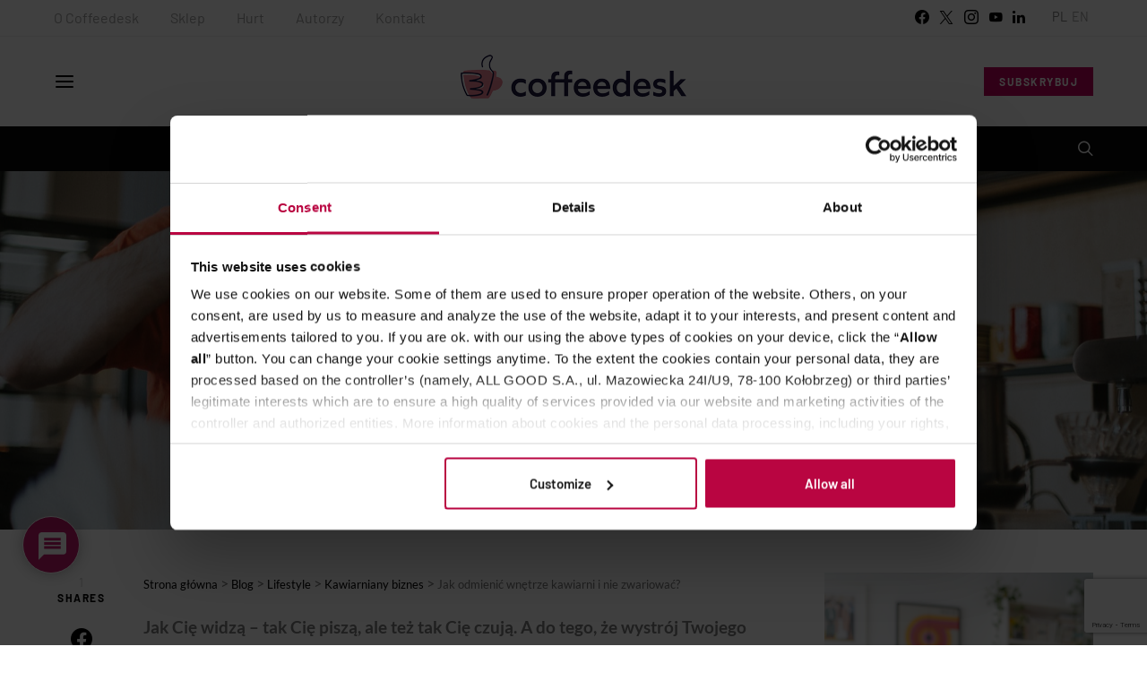

--- FILE ---
content_type: text/html; charset=UTF-8
request_url: https://www.coffeedesk.pl/blog/jak-odmienic-wnetrze-kawiarni/
body_size: 34613
content:
<!DOCTYPE html>
<html lang="pl-PL">
<head>
	<meta charset="UTF-8">
	<meta name="viewport" content="width=device-width, initial-scale=1">
	<link rel="profile" href="https://gmpg.org/xfn/11">
		<link rel="pingback" href="https://www.coffeedesk.pl/blog/xmlrpc.php">
		<meta name='robots' content='index, follow, max-image-preview:large, max-snippet:-1, max-video-preview:-1' />

	<!-- This site is optimized with the Yoast SEO plugin v26.6 - https://yoast.com/wordpress/plugins/seo/ -->
	<link media="all" href="https://www.coffeedesk.pl/blog/wp-content/cache/autoptimize/css/autoptimize_4993678cf4e0532a870e92563913ce61.css" rel="stylesheet"><link media="screen" href="https://www.coffeedesk.pl/blog/wp-content/cache/autoptimize/css/autoptimize_4773cc3f2db0f7eeb0d9cf763ae5f363.css" rel="stylesheet"><title>Jak odmienić wnętrze kawiarni i nie zwariować? - Blog Coffeedesk.pl</title>
	<meta name="description" content="Zmiana wystroju kawiarni kojarzy się z wielkim i kosztownym remontem. Czasami jednak wystarczą proste i niedrogie zabiegi, by nadać lokalowi sznytu!" />
	<link rel="canonical" href="https://www.coffeedesk.pl/blog/jak-odmienic-wnetrze-kawiarni/" />
	<meta property="og:locale" content="pl_PL" />
	<meta property="og:type" content="article" />
	<meta property="og:title" content="Jak odmienić wnętrze kawiarni i nie zwariować? - Blog Coffeedesk.pl" />
	<meta property="og:description" content="Zmiana wystroju kawiarni kojarzy się z wielkim i kosztownym remontem. Czasami jednak wystarczą proste i niedrogie zabiegi, by nadać lokalowi sznytu!" />
	<meta property="og:url" content="https://www.coffeedesk.pl/blog/jak-odmienic-wnetrze-kawiarni/" />
	<meta property="og:site_name" content="Blog Coffeedesk.pl" />
	<meta property="article:published_time" content="2018-08-29T03:21:35+00:00" />
	<meta property="article:modified_time" content="2020-03-12T13:00:39+00:00" />
	<meta property="og:image" content="https://www.coffeedesk.pl/blog/wp-content/uploads/2018/03/IMG_0707-s.jpg" />
	<meta property="og:image:width" content="1920" />
	<meta property="og:image:height" content="1280" />
	<meta property="og:image:type" content="image/jpeg" />
	<meta name="author" content="Maja Jaworowska" />
	<meta name="twitter:card" content="summary_large_image" />
	<meta name="twitter:creator" content="@jedzonelka" />
	<meta name="twitter:label1" content="Napisane przez" />
	<meta name="twitter:data1" content="Maja Jaworowska" />
	<meta name="twitter:label2" content="Szacowany czas czytania" />
	<meta name="twitter:data2" content="3 minuty" />
	<script type="application/ld+json" class="yoast-schema-graph">{"@context":"https://schema.org","@graph":[{"@type":"Article","@id":"https://www.coffeedesk.pl/blog/jak-odmienic-wnetrze-kawiarni/#article","isPartOf":{"@id":"https://www.coffeedesk.pl/blog/jak-odmienic-wnetrze-kawiarni/"},"author":{"name":"Maja Jaworowska","@id":"https://www.coffeedesk.pl/blog/#/schema/person/710fcb91560992f0d92eb42b2ae95417"},"headline":"Jak odmienić wnętrze kawiarni i nie zwariować?","datePublished":"2018-08-29T03:21:35+00:00","dateModified":"2020-03-12T13:00:39+00:00","mainEntityOfPage":{"@id":"https://www.coffeedesk.pl/blog/jak-odmienic-wnetrze-kawiarni/"},"wordCount":608,"commentCount":0,"publisher":{"@id":"https://www.coffeedesk.pl/blog/#organization"},"image":{"@id":"https://www.coffeedesk.pl/blog/jak-odmienic-wnetrze-kawiarni/#primaryimage"},"thumbnailUrl":"https://www.coffeedesk.pl/blog/wp-content/uploads/2018/03/IMG_0707-s.jpg","keywords":["design","dobry design","gastronomia","kawiarnia","lokal"],"articleSection":["Kawiarniany biznes"],"inLanguage":"pl-PL","potentialAction":[{"@type":"CommentAction","name":"Comment","target":["https://www.coffeedesk.pl/blog/jak-odmienic-wnetrze-kawiarni/#respond"]}]},{"@type":"WebPage","@id":"https://www.coffeedesk.pl/blog/jak-odmienic-wnetrze-kawiarni/","url":"https://www.coffeedesk.pl/blog/jak-odmienic-wnetrze-kawiarni/","name":"Jak odmienić wnętrze kawiarni i nie zwariować? - Blog Coffeedesk.pl","isPartOf":{"@id":"https://www.coffeedesk.pl/blog/#website"},"primaryImageOfPage":{"@id":"https://www.coffeedesk.pl/blog/jak-odmienic-wnetrze-kawiarni/#primaryimage"},"image":{"@id":"https://www.coffeedesk.pl/blog/jak-odmienic-wnetrze-kawiarni/#primaryimage"},"thumbnailUrl":"https://www.coffeedesk.pl/blog/wp-content/uploads/2018/03/IMG_0707-s.jpg","datePublished":"2018-08-29T03:21:35+00:00","dateModified":"2020-03-12T13:00:39+00:00","description":"Zmiana wystroju kawiarni kojarzy się z wielkim i kosztownym remontem. Czasami jednak wystarczą proste i niedrogie zabiegi, by nadać lokalowi sznytu!","breadcrumb":{"@id":"https://www.coffeedesk.pl/blog/jak-odmienic-wnetrze-kawiarni/#breadcrumb"},"inLanguage":"pl-PL","potentialAction":[{"@type":"ReadAction","target":["https://www.coffeedesk.pl/blog/jak-odmienic-wnetrze-kawiarni/"]}]},{"@type":"ImageObject","inLanguage":"pl-PL","@id":"https://www.coffeedesk.pl/blog/jak-odmienic-wnetrze-kawiarni/#primaryimage","url":"https://www.coffeedesk.pl/blog/wp-content/uploads/2018/03/IMG_0707-s.jpg","contentUrl":"https://www.coffeedesk.pl/blog/wp-content/uploads/2018/03/IMG_0707-s.jpg","width":1920,"height":1280,"caption":"Zrób jej kawę!"},{"@type":"BreadcrumbList","@id":"https://www.coffeedesk.pl/blog/jak-odmienic-wnetrze-kawiarni/#breadcrumb","itemListElement":[{"@type":"ListItem","position":1,"name":"Strona główna","item":"https://www.coffeedesk.pl/blog/"},{"@type":"ListItem","position":2,"name":"Jak odmienić wnętrze kawiarni i nie zwariować?"}]},{"@type":"WebSite","@id":"https://www.coffeedesk.pl/blog/#website","url":"https://www.coffeedesk.pl/blog/","name":"Blog Coffeedesk.pl","description":"","publisher":{"@id":"https://www.coffeedesk.pl/blog/#organization"},"potentialAction":[{"@type":"SearchAction","target":{"@type":"EntryPoint","urlTemplate":"https://www.coffeedesk.pl/blog/?s={search_term_string}"},"query-input":{"@type":"PropertyValueSpecification","valueRequired":true,"valueName":"search_term_string"}}],"inLanguage":"pl-PL"},{"@type":"Organization","@id":"https://www.coffeedesk.pl/blog/#organization","name":"Coffeedesk.pl","url":"https://www.coffeedesk.pl/blog/","logo":{"@type":"ImageObject","inLanguage":"pl-PL","@id":"https://www.coffeedesk.pl/blog/#/schema/logo/image/","url":"https://www.coffeedesk.pl/blog/wp-content/uploads/2019/10/logo_color.png","contentUrl":"https://www.coffeedesk.pl/blog/wp-content/uploads/2019/10/logo_color.png","width":246,"height":50,"caption":"Coffeedesk.pl"},"image":{"@id":"https://www.coffeedesk.pl/blog/#/schema/logo/image/"}},{"@type":"Person","@id":"https://www.coffeedesk.pl/blog/#/schema/person/710fcb91560992f0d92eb42b2ae95417","name":"Maja Jaworowska","image":{"@type":"ImageObject","inLanguage":"pl-PL","@id":"https://www.coffeedesk.pl/blog/#/schema/person/image/","url":"https://www.coffeedesk.pl/blog/wp-content/uploads/2017/09/Maja-Jaworowska-320x320.jpg","contentUrl":"https://www.coffeedesk.pl/blog/wp-content/uploads/2017/09/Maja-Jaworowska-320x320.jpg","caption":"Maja Jaworowska"},"description":"Dziewczyna od marketingu ze specjalizacją w Social Media. Preferuję przelew i czarną amerykankę. W pracy czaruję media społecznościowe warszawskiej sieci DaftCafe i piję kawę. Po pracy do nocy siedzę przy maszynie do szycia i marzę, by zmienić świat na lepsze. W niezdrowych wręcz ilościach pochłaniam książki i filmy. Wolna od mleka i cukru since 2015.","sameAs":["https://x.com/jedzonelka"],"url":"https://www.coffeedesk.pl/blog/author/majajaworowska/"}]}</script>
	<!-- / Yoast SEO plugin. -->


<link rel='dns-prefetch' href='//www.coffeedesk.pl' />
<link rel='dns-prefetch' href='//maps.google.com' />
<link rel="alternate" type="application/rss+xml" title="Blog Coffeedesk.pl &raquo; Kanał z wpisami" href="https://www.coffeedesk.pl/blog/feed/" />
<link rel="alternate" type="application/rss+xml" title="Blog Coffeedesk.pl &raquo; Kanał z komentarzami" href="https://www.coffeedesk.pl/blog/comments/feed/" />
<link rel="alternate" type="application/rss+xml" title="Blog Coffeedesk.pl &raquo; Jak odmienić wnętrze kawiarni i nie zwariować? Kanał z komentarzami" href="https://www.coffeedesk.pl/blog/jak-odmienic-wnetrze-kawiarni/feed/" />
<link rel="alternate" title="oEmbed (JSON)" type="application/json+oembed" href="https://www.coffeedesk.pl/blog/wp-json/oembed/1.0/embed?url=https%3A%2F%2Fwww.coffeedesk.pl%2Fblog%2Fjak-odmienic-wnetrze-kawiarni%2F" />
<link rel="alternate" title="oEmbed (XML)" type="text/xml+oembed" href="https://www.coffeedesk.pl/blog/wp-json/oembed/1.0/embed?url=https%3A%2F%2Fwww.coffeedesk.pl%2Fblog%2Fjak-odmienic-wnetrze-kawiarni%2F&#038;format=xml" />



<link rel='alternate stylesheet' id='powerkit-icons-css' href='https://www.coffeedesk.pl/blog/wp-content/plugins/powerkit/assets/fonts/powerkit-icons.woff?ver=3.0.4' type='text/css' as='font' type='font/wof' crossorigin />












































<script type="text/javascript" id="jquery-core-js-extra">
/* <![CDATA[ */
var csco_mega_menu = {"rest_url":"https://www.coffeedesk.pl/blog/wp-json/csco/v1/menu-posts"};
//# sourceURL=jquery-core-js-extra
/* ]]> */
</script>
<script type="text/javascript" src="https://www.coffeedesk.pl/blog/wp-includes/js/jquery/jquery.js?ver=3.7.1" id="jquery-core-js"></script>
<script type="text/javascript" src="https://www.coffeedesk.pl/blog/wp-includes/js/jquery/jquery-migrate.js?ver=3.4.1" id="jquery-migrate-js"></script>
<script type="text/javascript" src="https://www.coffeedesk.pl/blog/wp-includes/js/jquery/ui/core.js?ver=1.13.3" id="jquery-ui-core-js"></script>
<script type="text/javascript" src="https://www.coffeedesk.pl/blog/wp-includes/js/jquery/ui/mouse.js?ver=1.13.3" id="jquery-ui-mouse-js"></script>
<script type="text/javascript" src="https://www.coffeedesk.pl/blog/wp-includes/js/jquery/ui/sortable.js?ver=1.13.3" id="jquery-ui-sortable-js"></script>
<script type="text/javascript" src="https://www.coffeedesk.pl/blog/wp-includes/js/jquery/ui/datepicker.js?ver=1.13.3" id="jquery-ui-datepicker-js"></script>
<script type="text/javascript" id="jquery-ui-datepicker-js-after">
/* <![CDATA[ */
jQuery(function(jQuery){jQuery.datepicker.setDefaults({"closeText":"Zamknij","currentText":"Dzisiaj","monthNames":["stycze\u0144","luty","marzec","kwiecie\u0144","maj","czerwiec","lipiec","sierpie\u0144","wrzesie\u0144","pa\u017adziernik","listopad","grudzie\u0144"],"monthNamesShort":["sty","lut","mar","kwi","maj","cze","lip","sie","wrz","pa\u017a","lis","gru"],"nextText":"Nast\u0119pny","prevText":"Poprzedni","dayNames":["niedziela","poniedzia\u0142ek","wtorek","\u015broda","czwartek","pi\u0105tek","sobota"],"dayNamesShort":["niedz.","pon.","wt.","\u015br.","czw.","pt.","sob."],"dayNamesMin":["N","P","W","\u015a","C","P","S"],"dateFormat":"d MM yy","firstDay":1,"isRTL":false});});
//# sourceURL=jquery-ui-datepicker-js-after
/* ]]> */
</script>
<script type="text/javascript" src="https://www.coffeedesk.pl/blog/wp-includes/js/jquery/ui/resizable.js?ver=1.13.3" id="jquery-ui-resizable-js"></script>
<script type="text/javascript" src="https://www.coffeedesk.pl/blog/wp-includes/js/jquery/ui/draggable.js?ver=1.13.3" id="jquery-ui-draggable-js"></script>
<script type="text/javascript" src="https://www.coffeedesk.pl/blog/wp-includes/js/jquery/ui/controlgroup.js?ver=1.13.3" id="jquery-ui-controlgroup-js"></script>
<script type="text/javascript" src="https://www.coffeedesk.pl/blog/wp-includes/js/jquery/ui/checkboxradio.js?ver=1.13.3" id="jquery-ui-checkboxradio-js"></script>
<script type="text/javascript" src="https://www.coffeedesk.pl/blog/wp-includes/js/jquery/ui/button.js?ver=1.13.3" id="jquery-ui-button-js"></script>
<script type="text/javascript" src="https://www.coffeedesk.pl/blog/wp-includes/js/jquery/ui/dialog.js?ver=1.13.3" id="jquery-ui-dialog-js"></script>
<script type="text/javascript" id="events-manager-js-extra">
/* <![CDATA[ */
var EM = {"ajaxurl":"https://www.coffeedesk.pl/blog/wp-admin/admin-ajax.php","locationajaxurl":"https://www.coffeedesk.pl/blog/wp-admin/admin-ajax.php?action=locations_search","firstDay":"1","locale":"pl","dateFormat":"yy-mm-dd","ui_css":"https://www.coffeedesk.pl/blog/wp-content/plugins/events-manager/includes/css/jquery-ui/build.css","show24hours":"1","is_ssl":"1","autocomplete_limit":"10","calendar":{"breakpoints":{"small":560,"medium":908,"large":false},"month_format":"M Y"},"phone":"","datepicker":{"format":"d/m/Y","locale":"pl"},"search":{"breakpoints":{"small":650,"medium":850,"full":false}},"url":"https://www.coffeedesk.pl/blog/wp-content/plugins/events-manager","assets":{"input.em-uploader":{"js":{"em-uploader":{"url":"https://www.coffeedesk.pl/blog/wp-content/plugins/events-manager/includes/js/em-uploader.js?v=7.2.3.1","event":"em_uploader_ready"}}},".em-event-editor":{"js":{"event-editor":{"url":"https://www.coffeedesk.pl/blog/wp-content/plugins/events-manager/includes/js/events-manager-event-editor.js?v=7.2.3.1","event":"em_event_editor_ready"}},"css":{"event-editor":"https://www.coffeedesk.pl/blog/wp-content/plugins/events-manager/includes/css/events-manager-event-editor.css?v=7.2.3.1"}},".em-recurrence-sets, .em-timezone":{"js":{"luxon":{"url":"luxon/luxon.js?v=7.2.3.1","event":"em_luxon_ready"}}},".em-booking-form, #em-booking-form, .em-booking-recurring, .em-event-booking-form":{"js":{"em-bookings":{"url":"https://www.coffeedesk.pl/blog/wp-content/plugins/events-manager/includes/js/bookingsform.js?v=7.2.3.1","event":"em_booking_form_js_loaded"}}},"#em-opt-archetypes":{"js":{"archetypes":"https://www.coffeedesk.pl/blog/wp-content/plugins/events-manager/includes/js/admin-archetype-editor.js?v=7.2.3.1","archetypes_ms":"https://www.coffeedesk.pl/blog/wp-content/plugins/events-manager/includes/js/admin-archetypes.js?v=7.2.3.1","qs":"qs/qs.js?v=7.2.3.1"}}},"cached":"1","bookingInProgress":"Prosz\u0119 czeka\u0107, rezerwacja jest wysy\u0142ana. ","tickets_save":"Zapisz bilet.","bookingajaxurl":"https://www.coffeedesk.pl/blog/wp-admin/admin-ajax.php","bookings_export_save":"Eksportuj rezerwacje","bookings_settings_save":"Zapisz ustawienia","booking_delete":"Czy na pewno chcesz usun\u0105\u0107?","booking_offset":"30","bookings":{"submit_button":{"text":{"default":"Wy\u015blij zg\u0142oszenie","free":"Wy\u015blij zg\u0142oszenie","payment":"Wy\u015blij zg\u0142oszenie","processing":"Processing ..."}},"update_listener":""},"bb_full":"Wyprzedane","bb_book":"Zarezerwuj","bb_booking":"Rezerwuj\u0119...","bb_booked":"Rezerwacja wys\u0142ana","bb_error":"Rezerwacja - b\u0142\u0105d. Spr\u00f3buj ponownie?","bb_cancel":"Anuluj","bb_canceling":"Anulowanie...","bb_cancelled":"Odwo\u0142ane","bb_cancel_error":"Anulacja - b\u0142\u0105d. Spr\u00f3buj ponownie?","txt_search":"Szukaj","txt_searching":"Szukam\u2026","txt_loading":"Wczytywanie\u2026"};
//# sourceURL=events-manager-js-extra
/* ]]> */
</script>
<script type="text/javascript" src="https://www.coffeedesk.pl/blog/wp-content/plugins/events-manager/includes/js/events-manager.js?ver=7.2.3.1" id="events-manager-js"></script>
<script type="text/javascript" src="https://www.coffeedesk.pl/blog/wp-content/plugins/events-manager/includes/external/flatpickr/l10n/pl.js?ver=7.2.3.1" id="em-flatpickr-localization-js"></script>
<script type="text/javascript" src="https://www.coffeedesk.pl/blog/wp-content/plugins/wp-user-avatar/assets/flatpickr/flatpickr.min.js?ver=4.16.8" id="ppress-flatpickr-js"></script>
<script type="text/javascript" src="https://www.coffeedesk.pl/blog/wp-content/plugins/wp-user-avatar/assets/select2/select2.min.js?ver=4.16.8" id="ppress-select2-js"></script>
<script type="text/javascript" src="https://maps.google.com/maps/api/js?key=AIzaSyCYPB1Y0DZnyMJ8b9O8ONJnTmKNobpU0NI&amp;sensor=false&amp;ver=6.9" id="googlemaps-js"></script>
<script type="text/javascript" src="https://www.coffeedesk.pl/blog/wp-content/themes/authentic-child/js/jquery.googlemap.js?ver=6.9" id="coffeedesk-custom-script-js"></script>
<script type="text/javascript" src="https://www.coffeedesk.pl/blog/wp-content/themes/authentic-child/js/newsletter.js?ver=6.9" id="coffeedesk-newsletter-js"></script>
<script type="text/javascript" src="https://www.coffeedesk.pl/blog/wp-content/themes/authentic-child/js/coffeedesk.js?v=4&amp;ver=6.9" id="js-file-js"></script>
<script type="text/javascript" id="login-with-ajax-js-extra">
/* <![CDATA[ */
var LWA = {"ajaxurl":"https://www.coffeedesk.pl/blog/wp-admin/admin-ajax.php","off":""};
//# sourceURL=login-with-ajax-js-extra
/* ]]> */
</script>
<script type="text/javascript" src="https://www.coffeedesk.pl/blog/wp-content/plugins/login-with-ajax/templates/login-with-ajax.legacy.js?ver=4.5.1" id="login-with-ajax-js"></script>
<script type="text/javascript" src="https://www.coffeedesk.pl/blog/wp-content/plugins/login-with-ajax/ajaxify/ajaxify.js?ver=4.5.1" id="login-with-ajax-ajaxify-js"></script>
<script type="text/javascript" id="wpml-xdomain-data-js-extra">
/* <![CDATA[ */
var wpml_xdomain_data = {"css_selector":"wpml-ls-item","ajax_url":"https://www.coffeedesk.pl/blog/wp-admin/admin-ajax.php","current_lang":"pl","_nonce":"e468be65b4"};
//# sourceURL=wpml-xdomain-data-js-extra
/* ]]> */
</script>
<script type="text/javascript" src="https://www.coffeedesk.pl/blog/wp-content/plugins/sitepress-multilingual-cms/res/js/xdomain-data.js?ver=485900" id="wpml-xdomain-data-js" defer="defer" data-wp-strategy="defer"></script>
<link rel="https://api.w.org/" href="https://www.coffeedesk.pl/blog/wp-json/" /><link rel="alternate" title="JSON" type="application/json" href="https://www.coffeedesk.pl/blog/wp-json/wp/v2/posts/4613" /><link rel="EditURI" type="application/rsd+xml" title="RSD" href="https://www.coffeedesk.pl/blog/xmlrpc.php?rsd" />
<meta name="generator" content="WordPress 6.9" />
<link rel='shortlink' href='https://www.coffeedesk.pl/blog/?p=4613' />
<meta name="generator" content="WPML ver:4.8.5 stt:1,41;" />
<!-- Hotjar Tracking Code for http://www.coffeedesk.pl -->
<script>
    (function(h,o,t,j,a,r){
        h.hj=h.hj||function(){(h.hj.q=h.hj.q||[]).push(arguments)};
        h._hjSettings={hjid:138350,hjsv:5};
        a=o.getElementsByTagName('head')[0];
        r=o.createElement('script');r.async=1;
        r.src=t+h._hjSettings.hjid+j+h._hjSettings.hjsv;
        a.appendChild(r);
    })(window,document,'//static.hotjar.com/c/hotjar-','.js?sv=');
</script><link rel="icon" href="https://www.coffeedesk.pl/blog/wp-content/uploads/2023/10/coffeedesk_favicon-80x80.png" sizes="32x32" />
<link rel="icon" href="https://www.coffeedesk.pl/blog/wp-content/uploads/2023/10/coffeedesk_favicon.png" sizes="192x192" />
<link rel="apple-touch-icon" href="https://www.coffeedesk.pl/blog/wp-content/uploads/2023/10/coffeedesk_favicon.png" />
<meta name="msapplication-TileImage" content="https://www.coffeedesk.pl/blog/wp-content/uploads/2023/10/coffeedesk_favicon.png" />
	
	 <!-- Global Site Tag (gtag.js) - Google Analytics -->
           
        
		<!--<script async src="https://www.googletagmanager.com/gtag/js?id=UA-38251154-1"></script>
        <script>
          window.dataLayer = window.dataLayer || [];
          function gtag(){dataLayer.push(arguments);}
          gtag('js', new Date());
        
          gtag('config', 'UA-38251154-1');
        </script>-->
        <!-- Google Tag Manager -->
<script>(function(w,d,s,l,i){w[l]=w[l]||[];w[l].push({'gtm.start':
new Date().getTime(),event:'gtm.js'});var f=d.getElementsByTagName(s)[0],
j=d.createElement(s),dl=l!='dataLayer'?'&l='+l:'';j.async=true;j.src=
'https://www.googletagmanager.com/gtm.js?id='+i+dl;f.parentNode.insertBefore(j,f);
})(window,document,'script','dataLayer','GTM-MF953KJ');</script>
<!-- End Google Tag Manager -->
	
</head>

<body data-rsssl=1 class="wp-singular post-template-default single single-post postid-4613 single-format-standard wp-embed-responsive wp-theme-authentic wp-child-theme-authentic-child header-enabled cs-page-layout-sidebar cs-page-layout-sidebar-right parallax-enabled sticky-sidebar-enabled stick-last navbar-sticky-enabled navbar-smart-enabled block-align-enabled style-align-center">
	
 <!-- Google Tag Manager (noscript) -->
<noscript><iframe src="https://www.googletagmanager.com/ns.html?id=GTM-MF953KJ"
height="0" width="0" style="display:none;visibility:hidden"></iframe></noscript>
<!-- End Google Tag Manager (noscript) -->
	

<div class="site-overlay"></div>

<div class="offcanvas">

	<div class="offcanvas-header">

		
		
		<nav class="navbar navbar-offcanvas  navbar-border">

			
								<a class="navbar-brand" href="https://www.coffeedesk.pl/blog/">
					<img class="logo-image" src="https://www.coffeedesk.pl/blog/wp-content/uploads/2023/10/coffeedesk_logo_poziom_biale_center_h40.png" srcset="https://www.coffeedesk.pl/blog/wp-content/uploads/2023/10/coffeedesk_logo_poziom_biale_center_h40.png 1x, https://www.coffeedesk.pl/blog/wp-content/uploads/2023/10/coffeedesk_logo_poziom_biale_center_h60.png 2x" alt="Blog Coffeedesk.pl">
				</a>
				
				
			
			<button type="button" class="offcanvas-toggle navbar-toggle">
				<i class="cs-icon cs-icon-cross"></i>
			</button>

		</nav>

		
	</div>

	<div class="offcanvas-sidebar">
		<div class="offcanvas-inner widget-area">
			<div class="widget widget_nav_menu cs-d-lg-none"><div class="menu-main-nav-15zine-container"><ul id="menu-main-nav-15zine" class="menu"><li id="menu-item-538" class="menu-item menu-item-type-taxonomy menu-item-object-category menu-item-has-children menu-item-538"><a href="https://www.coffeedesk.pl/blog/category/kawa/">Kawa</a>
<ul class="sub-menu">
	<li id="menu-item-543" class="menu-item menu-item-type-taxonomy menu-item-object-category menu-item-543"><a href="https://www.coffeedesk.pl/blog/category/kawa/przepisy/">Przepisy</a></li>
	<li id="menu-item-545" class="menu-item menu-item-type-taxonomy menu-item-object-category menu-item-545"><a href="https://www.coffeedesk.pl/blog/category/kawa/ziarna/">Ziarna</a></li>
	<li id="menu-item-544" class="menu-item menu-item-type-taxonomy menu-item-object-category menu-item-544"><a href="https://www.coffeedesk.pl/blog/category/kawa/speciality/">Speciality</a></li>
	<li id="menu-item-1068" class="menu-item menu-item-type-taxonomy menu-item-object-category menu-item-1068"><a href="https://www.coffeedesk.pl/blog/category/kawa/mity/">Mity</a></li>
	<li id="menu-item-1470" class="menu-item menu-item-type-taxonomy menu-item-object-category menu-item-1470"><a href="https://www.coffeedesk.pl/blog/category/kawa/akcesoria/">Akcesoria</a></li>
	<li id="menu-item-1690" class="menu-item menu-item-type-taxonomy menu-item-object-category menu-item-1690"><a href="https://www.coffeedesk.pl/blog/category/kawa/zdrowie/">Zdrowie</a></li>
</ul>
</li>
<li id="menu-item-1192" class="menu-item menu-item-type-taxonomy menu-item-object-category menu-item-has-children menu-item-1192"><a href="https://www.coffeedesk.pl/blog/category/herbata/">Herbata</a>
<ul class="sub-menu">
	<li id="menu-item-1193" class="menu-item menu-item-type-taxonomy menu-item-object-category menu-item-1193"><a href="https://www.coffeedesk.pl/blog/category/herbata/marki/">Marki</a></li>
	<li id="menu-item-1194" class="menu-item menu-item-type-taxonomy menu-item-object-category menu-item-1194"><a href="https://www.coffeedesk.pl/blog/category/herbata/rodzaje/">Rodzaje</a></li>
</ul>
</li>
<li id="menu-item-553" class="menu-item menu-item-type-taxonomy menu-item-object-category current-post-ancestor menu-item-has-children menu-item-553"><a href="https://www.coffeedesk.pl/blog/category/lifestyle/">Lifestyle</a>
<ul class="sub-menu">
	<li id="menu-item-555" class="menu-item menu-item-type-taxonomy menu-item-object-category menu-item-555"><a href="https://www.coffeedesk.pl/blog/category/lifestyle/barisci/">Bariści</a></li>
	<li id="menu-item-1268" class="menu-item menu-item-type-taxonomy menu-item-object-category menu-item-1268"><a href="https://www.coffeedesk.pl/blog/category/lifestyle/social-media-blogi/">Social media / blogi</a></li>
	<li id="menu-item-7381" class="menu-item menu-item-type-taxonomy menu-item-object-category current-post-ancestor current-menu-parent current-post-parent menu-item-7381"><a href="https://www.coffeedesk.pl/blog/category/lifestyle/biznes-marketing/">Kawiarniany biznes</a></li>
	<li id="menu-item-21123" class="menu-item menu-item-type-taxonomy menu-item-object-category menu-item-21123"><a href="https://www.coffeedesk.pl/blog/category/lifestyle/przewodniki/">Przewodniki</a></li>
</ul>
</li>
<li id="menu-item-1269" class="menu-item menu-item-type-taxonomy menu-item-object-category menu-item-has-children menu-item-1269"><a href="https://www.coffeedesk.pl/blog/category/wydarzenia/">Wydarzenia</a>
<ul class="sub-menu">
	<li id="menu-item-1271" class="menu-item menu-item-type-taxonomy menu-item-object-category menu-item-1271"><a href="https://www.coffeedesk.pl/blog/category/wydarzenia/eventy/">Eventy</a></li>
</ul>
</li>
<li id="menu-item-551" class="menu-item menu-item-type-taxonomy menu-item-object-category menu-item-has-children menu-item-551"><a href="https://www.coffeedesk.pl/blog/category/akcesoria-2/">Akcesoria</a>
<ul class="sub-menu">
	<li id="menu-item-1150" class="menu-item menu-item-type-taxonomy menu-item-object-category menu-item-1150"><a href="https://www.coffeedesk.pl/blog/category/akcesoria-2/testy/">Testy</a></li>
	<li id="menu-item-566" class="menu-item menu-item-type-taxonomy menu-item-object-category menu-item-566"><a href="https://www.coffeedesk.pl/blog/category/akcesoria-2/alternatywy/">Alternatywy</a></li>
	<li id="menu-item-1469" class="menu-item menu-item-type-taxonomy menu-item-object-category menu-item-1469"><a href="https://www.coffeedesk.pl/blog/category/akcesoria-2/ekspresy/">Ekspresy</a></li>
</ul>
</li>
<li id="menu-item-7379" class="menu-item menu-item-type-custom menu-item-object-custom menu-item-7379"><a target="_blank" href="https://b2b.coffeedesk.pl/blog/">Baza wiedzy dla biznesu</a></li>
</ul></div></div>
			<div class="widget powerkit_social_links_widget-3 powerkit_social_links_widget">
		<div class="widget-body">
			<h5 class="title-block title-widget">Social Links</h5>	<div class="pk-social-links-wrap  pk-social-links-template-vertical pk-social-links-align-default pk-social-links-scheme-light pk-social-links-titles-enabled pk-social-links-counts-disabled pk-social-links-labels-enabled">
		<div class="pk-social-links-items">
								<div class="pk-social-links-item pk-social-links-facebook  pk-social-links-no-count" data-id="facebook">
						<a href="https://facebook.com/coffeedeskpl" class="pk-social-links-link" target="_blank" rel="nofollow noopener" aria-label="Facebook">
							<i class="pk-social-links-icon pk-icon pk-icon-facebook"></i>
															<span class="pk-social-links-title pk-font-heading">Facebook</span>
							
							
							
													</a>
					</div>
										<div class="pk-social-links-item pk-social-links-twitter  pk-social-links-no-count" data-id="twitter">
						<a href="https://x.com/CoffeeDeskPl" class="pk-social-links-link" target="_blank" rel="nofollow noopener" aria-label="Twitter">
							<i class="pk-social-links-icon pk-icon pk-icon-twitter"></i>
															<span class="pk-social-links-title pk-font-heading">Twitter</span>
							
							
							
													</a>
					</div>
										<div class="pk-social-links-item pk-social-links-instagram  pk-social-links-no-count" data-id="instagram">
						<a href="https://www.instagram.com/coffeedeskpl" class="pk-social-links-link" target="_blank" rel="nofollow noopener" aria-label="Instagram">
							<i class="pk-social-links-icon pk-icon pk-icon-instagram"></i>
															<span class="pk-social-links-title pk-font-heading">Instagram</span>
							
							
							
													</a>
					</div>
										<div class="pk-social-links-item pk-social-links-youtube  pk-social-links-no-count" data-id="youtube">
						<a href="https://www.youtube.com/user/coffeedeskpl" class="pk-social-links-link" target="_blank" rel="nofollow noopener" aria-label="YouTube">
							<i class="pk-social-links-icon pk-icon pk-icon-youtube"></i>
															<span class="pk-social-links-title pk-font-heading">YouTube</span>
							
							
							
													</a>
					</div>
										<div class="pk-social-links-item pk-social-links-linkedin  pk-social-links-no-count" data-id="linkedin">
						<a href="https://www.linkedin.com/company/coffeedesk" class="pk-social-links-link" target="_blank" rel="nofollow noopener" aria-label="LinkedIn">
							<i class="pk-social-links-icon pk-icon pk-icon-linkedin"></i>
															<span class="pk-social-links-title pk-font-heading">LinkedIn</span>
							
							
							
													</a>
					</div>
							</div>
	</div>
			</div>

		</div>		</div>
	</div>

</div>

<div id="page" class="site">

	
	<div class="site-inner">

		
		
		<header id="masthead" class="site-header page-header-type-wide" role="banner">

			
			
<div class="topbar cs-d-none cs-d-lg-block">
	<div class="cs-container">
		<nav class="navbar">

		
			<div class="col-left">
				
		<ul id="menu-top-menu" class="nav navbar-nav navbar-lonely cs-d-none cs-d-lg-block"><li id="menu-item-524" class="menu-item menu-item-type-post_type menu-item-object-page menu-item-524"><a href="https://www.coffeedesk.pl/blog/o-coffeedesk/">O Coffeedesk</a></li>
<li id="menu-item-528" class="menu-item menu-item-type-custom menu-item-object-custom menu-item-528"><a target="_blank" href="https://www.coffeedesk.pl/">Sklep</a></li>
<li id="menu-item-2995" class="menu-item menu-item-type-custom menu-item-object-custom menu-item-2995"><a target="_blank" href="https://b2b.coffeedesk.pl" title="B2B">Hurt</a></li>
<li id="menu-item-529" class="menu-item menu-item-type-post_type menu-item-object-page menu-item-529"><a href="https://www.coffeedesk.pl/blog/autorzy/">Autorzy</a></li>
<li id="menu-item-532" class="menu-item menu-item-type-post_type menu-item-object-page menu-item-532"><a href="https://www.coffeedesk.pl/blog/kontakt/">Kontakt</a></li>
</ul>			</div>

		
			<div class="col-right">
				
			<div class="pk-social-links-wrap  pk-social-links-template-nav pk-social-links-align-default pk-social-links-scheme-light pk-social-links-titles-disabled pk-social-links-counts-disabled pk-social-links-labels-disabled">
		<div class="pk-social-links-items">
								<div class="pk-social-links-item pk-social-links-facebook  pk-social-links-no-count" data-id="facebook">
						<a href="https://facebook.com/coffeedeskpl" class="pk-social-links-link" target="_blank" rel="nofollow noopener" aria-label="Facebook">
							<i class="pk-social-links-icon pk-icon pk-icon-facebook"></i>
							
							
							
													</a>
					</div>
										<div class="pk-social-links-item pk-social-links-twitter  pk-social-links-no-count" data-id="twitter">
						<a href="https://x.com/CoffeeDeskPl" class="pk-social-links-link" target="_blank" rel="nofollow noopener" aria-label="Twitter">
							<i class="pk-social-links-icon pk-icon pk-icon-twitter"></i>
							
							
							
													</a>
					</div>
										<div class="pk-social-links-item pk-social-links-instagram  pk-social-links-no-count" data-id="instagram">
						<a href="https://www.instagram.com/coffeedeskpl" class="pk-social-links-link" target="_blank" rel="nofollow noopener" aria-label="Instagram">
							<i class="pk-social-links-icon pk-icon pk-icon-instagram"></i>
							
							
							
													</a>
					</div>
										<div class="pk-social-links-item pk-social-links-youtube  pk-social-links-no-count" data-id="youtube">
						<a href="https://www.youtube.com/user/coffeedeskpl" class="pk-social-links-link" target="_blank" rel="nofollow noopener" aria-label="YouTube">
							<i class="pk-social-links-icon pk-icon pk-icon-youtube"></i>
							
							
							
													</a>
					</div>
										<div class="pk-social-links-item pk-social-links-linkedin  pk-social-links-no-count" data-id="linkedin">
						<a href="https://www.linkedin.com/company/coffeedesk" class="pk-social-links-link" target="_blank" rel="nofollow noopener" aria-label="LinkedIn">
							<i class="pk-social-links-icon pk-icon pk-icon-linkedin"></i>
							
							
							
													</a>
					</div>
							</div>
	</div>
	                
                 <div id="flags_language_selector">pl<a href="https://www.coffeedesk.com/blog/" class="en">en</a></div >
			</div>

		
		</nav>
	</div>
</div>

<div class="header header-center header-dark cs-d-none cs-d-lg-block" >
	<div class="cs-container">

					<div class="header-col header-col-left">
				<div>
					
		
			<button class="navbar-toggle offcanvas-toggle" type="button">
				<i class="cs-icon cs-icon-menu"></i>
			</button>

						</div>
			</div>
		
		<div class="header-col header-col-center">
			<div>

								<a href="https://www.coffeedesk.pl/blog/" class="site-logo">
					<img class="logo-image" src="https://www.coffeedesk.pl/blog/wp-content/uploads/2023/10/coffeedesk_logo_poziom_kolor_center_h60.png" srcset="https://www.coffeedesk.pl/blog/wp-content/uploads/2023/10/coffeedesk_logo_poziom_kolor_center_h60.png 1x,  2x" alt="Blog Coffeedesk.pl">
				</a>
				
				
				
			</div>
		</div>

					<div class="header-col header-col-right">
				<div>
					
		<a href="https://www.coffeedesk.pl/coffeedesk/zapisz-sie-do-newslettera/" class="button button-primary" target="_blank">
				Subskrybuj
			</a>				</div>
			</div>
		
	</div>
</div>

<div class="navbar-primary navbar-center social-disabled toggle-disabled">
	<div class="cs-container">
		<nav class="navbar">

			<div class="navbar-col">
				<div>

					<button class="navbar-toggle offcanvas-toggle" type="button">
						<i class="cs-icon cs-icon-menu"></i>
					</button>

											<a class="navbar-brand" href="https://www.coffeedesk.pl/blog/">
							<img class="logo-image" src="https://www.coffeedesk.pl/blog/wp-content/uploads/2023/10/coffeedesk_logo_poziom_biale_center_h40.png" srcset="https://www.coffeedesk.pl/blog/wp-content/uploads/2023/10/coffeedesk_logo_poziom_biale_center_h40.png 1x,  2x" alt="Blog Coffeedesk.pl">
													</a>
					
					
				</div>
			</div>

			<ul id="menu-main-nav-15zine-1" class="nav navbar-nav"><li class="menu-item menu-item-type-taxonomy menu-item-object-category menu-item-has-children menu-item-538 csco-mega-menu csco-mega-menu-terms"><a href="https://www.coffeedesk.pl/blog/category/kawa/">Kawa</a>						<div class="sub-menu">
							<div class="cs-mm-content">
								<ul class="cs-mm-categories">
																				<li class="menu-item menu-item-type-taxonomy menu-item-object-category menu-item-543 csco-mega-menu-child-term csco-mega-menu-child">
												<a href="https://www.coffeedesk.pl/blog/category/kawa/przepisy/" data-term="38" data-numberposts="4">Przepisy</a>											</li>
																					<li class="menu-item menu-item-type-taxonomy menu-item-object-category menu-item-545 csco-mega-menu-child-term csco-mega-menu-child">
												<a href="https://www.coffeedesk.pl/blog/category/kawa/ziarna/" data-term="37" data-numberposts="4">Ziarna</a>											</li>
																					<li class="menu-item menu-item-type-taxonomy menu-item-object-category menu-item-544 csco-mega-menu-child-term csco-mega-menu-child">
												<a href="https://www.coffeedesk.pl/blog/category/kawa/speciality/" data-term="41" data-numberposts="4">Speciality</a>											</li>
																					<li class="menu-item menu-item-type-taxonomy menu-item-object-category menu-item-1068 csco-mega-menu-child-term csco-mega-menu-child">
												<a href="https://www.coffeedesk.pl/blog/category/kawa/mity/" data-term="40" data-numberposts="4">Mity</a>											</li>
																					<li class="menu-item menu-item-type-taxonomy menu-item-object-category menu-item-1470 csco-mega-menu-child-term csco-mega-menu-child">
												<a href="https://www.coffeedesk.pl/blog/category/kawa/akcesoria/" data-term="36" data-numberposts="4">Akcesoria</a>											</li>
																					<li class="menu-item menu-item-type-taxonomy menu-item-object-category menu-item-1690 csco-mega-menu-child-term csco-mega-menu-child">
												<a href="https://www.coffeedesk.pl/blog/category/kawa/zdrowie/" data-term="35" data-numberposts="4">Zdrowie</a>											</li>
																		</ul>

								<div class="cs-mm-posts-container">
																					<div class="cs-mm-posts" data-term="38"></div>
																							<div class="cs-mm-posts" data-term="37"></div>
																							<div class="cs-mm-posts" data-term="41"></div>
																							<div class="cs-mm-posts" data-term="40"></div>
																							<div class="cs-mm-posts" data-term="36"></div>
																							<div class="cs-mm-posts" data-term="35"></div>
																			</div>
							</div>
						</div>
					</li>
<li class="menu-item menu-item-type-taxonomy menu-item-object-category menu-item-has-children menu-item-1192 csco-mega-menu csco-mega-menu-terms"><a href="https://www.coffeedesk.pl/blog/category/herbata/">Herbata</a>						<div class="sub-menu">
							<div class="cs-mm-content">
								<ul class="cs-mm-categories">
																				<li class="menu-item menu-item-type-taxonomy menu-item-object-category menu-item-1193 csco-mega-menu-child-term csco-mega-menu-child">
												<a href="https://www.coffeedesk.pl/blog/category/herbata/marki/" data-term="46" data-numberposts="4">Marki</a>											</li>
																					<li class="menu-item menu-item-type-taxonomy menu-item-object-category menu-item-1194 csco-mega-menu-child-term csco-mega-menu-child">
												<a href="https://www.coffeedesk.pl/blog/category/herbata/rodzaje/" data-term="45" data-numberposts="4">Rodzaje</a>											</li>
																		</ul>

								<div class="cs-mm-posts-container">
																					<div class="cs-mm-posts" data-term="46"></div>
																							<div class="cs-mm-posts" data-term="45"></div>
																			</div>
							</div>
						</div>
					</li>
<li class="menu-item menu-item-type-taxonomy menu-item-object-category current-post-ancestor menu-item-has-children menu-item-553 csco-mega-menu csco-mega-menu-terms"><a href="https://www.coffeedesk.pl/blog/category/lifestyle/">Lifestyle</a>						<div class="sub-menu">
							<div class="cs-mm-content">
								<ul class="cs-mm-categories">
																				<li class="menu-item menu-item-type-taxonomy menu-item-object-category menu-item-555 csco-mega-menu-child-term csco-mega-menu-child">
												<a href="https://www.coffeedesk.pl/blog/category/lifestyle/barisci/" data-term="48" data-numberposts="4">Bariści</a>											</li>
																					<li class="menu-item menu-item-type-taxonomy menu-item-object-category menu-item-1268 csco-mega-menu-child-term csco-mega-menu-child">
												<a href="https://www.coffeedesk.pl/blog/category/lifestyle/social-media-blogi/" data-term="52" data-numberposts="4">Social media / blogi</a>											</li>
																					<li class="menu-item menu-item-type-taxonomy menu-item-object-category current-post-ancestor current-menu-parent current-post-parent menu-item-7381 csco-mega-menu-child-term csco-mega-menu-child">
												<a href="https://www.coffeedesk.pl/blog/category/lifestyle/biznes-marketing/" data-term="1111" data-numberposts="4">Kawiarniany biznes</a>											</li>
																					<li class="menu-item menu-item-type-taxonomy menu-item-object-category menu-item-21123 csco-mega-menu-child-term csco-mega-menu-child">
												<a href="https://www.coffeedesk.pl/blog/category/lifestyle/przewodniki/" data-term="2792" data-numberposts="4">Przewodniki</a>											</li>
																		</ul>

								<div class="cs-mm-posts-container">
																					<div class="cs-mm-posts" data-term="48"></div>
																							<div class="cs-mm-posts" data-term="52"></div>
																							<div class="cs-mm-posts" data-term="1111"></div>
																							<div class="cs-mm-posts" data-term="2792"></div>
																			</div>
							</div>
						</div>
					</li>
<li class="menu-item menu-item-type-taxonomy menu-item-object-category menu-item-has-children menu-item-1269 csco-mega-menu csco-mega-menu-terms"><a href="https://www.coffeedesk.pl/blog/category/wydarzenia/">Wydarzenia</a>						<div class="sub-menu">
							<div class="cs-mm-content">
								<ul class="cs-mm-categories">
																				<li class="menu-item menu-item-type-taxonomy menu-item-object-category menu-item-1271 csco-mega-menu-child-term csco-mega-menu-child">
												<a href="https://www.coffeedesk.pl/blog/category/wydarzenia/eventy/" data-term="64" data-numberposts="4">Eventy</a>											</li>
																		</ul>

								<div class="cs-mm-posts-container">
																					<div class="cs-mm-posts" data-term="64"></div>
																			</div>
							</div>
						</div>
					</li>
<li class="menu-item menu-item-type-taxonomy menu-item-object-category menu-item-has-children menu-item-551 csco-mega-menu csco-mega-menu-terms"><a href="https://www.coffeedesk.pl/blog/category/akcesoria-2/">Akcesoria</a>						<div class="sub-menu">
							<div class="cs-mm-content">
								<ul class="cs-mm-categories">
																				<li class="menu-item menu-item-type-taxonomy menu-item-object-category menu-item-1150 csco-mega-menu-child-term csco-mega-menu-child">
												<a href="https://www.coffeedesk.pl/blog/category/akcesoria-2/testy/" data-term="65" data-numberposts="4">Testy</a>											</li>
																					<li class="menu-item menu-item-type-taxonomy menu-item-object-category menu-item-566 csco-mega-menu-child-term csco-mega-menu-child">
												<a href="https://www.coffeedesk.pl/blog/category/akcesoria-2/alternatywy/" data-term="67" data-numberposts="4">Alternatywy</a>											</li>
																					<li class="menu-item menu-item-type-taxonomy menu-item-object-category menu-item-1469 csco-mega-menu-child-term csco-mega-menu-child">
												<a href="https://www.coffeedesk.pl/blog/category/akcesoria-2/ekspresy/" data-term="66" data-numberposts="4">Ekspresy</a>											</li>
																		</ul>

								<div class="cs-mm-posts-container">
																					<div class="cs-mm-posts" data-term="65"></div>
																							<div class="cs-mm-posts" data-term="67"></div>
																							<div class="cs-mm-posts" data-term="66"></div>
																			</div>
							</div>
						</div>
					</li>
<li class="menu-item menu-item-type-custom menu-item-object-custom menu-item-7379"><a target="_blank" href="https://b2b.coffeedesk.pl/blog/">Baza wiedzy dla biznesu</a></li>
</ul>
			<div class="navbar-col">
				<div>

					
					
					<a href="#search" class="navbar-search"><i class="cs-icon cs-icon-search"></i></a>

				</div>
			</div>

		</nav>
	</div>
</div><!-- .navbar-primary -->

			
		</header>

				<section class="page-header page-header-wide overlay">

			
			<div class="overlay-media parallax">
				<img width="1920" height="1280" src="[data-uri]" class="jarallax-img pk-lazyload" alt="dzień kobiet" decoding="async" fetchpriority="high" data-pk-sizes="auto" data-ls-sizes="(max-width: 1920px) 100vw, 1920px" data-pk-src="https://www.coffeedesk.pl/blog/wp-content/uploads/2018/03/IMG_0707-s-1920x1280.jpg" data-pk-srcset="https://www.coffeedesk.pl/blog/wp-content/uploads/2018/03/IMG_0707-s.jpg 1920w, https://www.coffeedesk.pl/blog/wp-content/uploads/2018/03/IMG_0707-s-800x533.jpg 800w, https://www.coffeedesk.pl/blog/wp-content/uploads/2018/03/IMG_0707-s-1160x773.jpg 1160w, https://www.coffeedesk.pl/blog/wp-content/uploads/2018/03/IMG_0707-s-320x213.jpg 320w, https://www.coffeedesk.pl/blog/wp-content/uploads/2018/03/IMG_0707-s-560x373.jpg 560w" sizes="(min-aspect-ratio: 1/1) 100vw, 100vh" />			</div>

			<div class="overlay-outer">
				<div class="overlay-inner">
					<span class="meta-category"><ul class="post-categories">
	<li><a href="https://www.coffeedesk.pl/blog/category/lifestyle/biznes-marketing/" rel="category tag">Kawiarniany biznes</a></li></ul></span>					<h1 class="entry-title">Jak odmienić wnętrze kawiarni i nie zwariować?</h1>					<ul class="post-meta"><li class="meta-date"><a href="https://www.coffeedesk.pl/blog/jak-odmienic-wnetrze-kawiarni/" rel="bookmark">29 sierpnia 2018</a></li><li class="meta-reading-time">3 min. czytania</li><li class="meta-author"><span class="author"><a class="url fn n" href="https://www.coffeedesk.pl/blog/author/majajaworowska/" title="View all posts by Maja Jaworowska">Maja Jaworowska</a></span></li></ul>				</div>
			</div>

			
		</section>
		
		
		<div class="site-content layout-sidebar layout-sidebar-right post-sidebar-enabled layout-narrow-enabled">

			
			<div class="cs-container">

				
				<div id="content" class="main-content">

					
	<div id="primary" class="content-area">

		
		<main id="main" class="site-main" role="main">

			
			
				
				<article data-scroll id="post-4613" class="post-4613 post type-post status-publish format-standard has-post-thumbnail category-biznes-marketing tag-design tag-dobry-design tag-gastronomia tag-kawiarnia tag-lokal">

					
					<div class="post-wrap">

									<aside class="post-sidebar">
						<div class="pk-share-buttons-wrap pk-share-buttons-layout-simple pk-share-buttons-scheme-default pk-share-buttons-has-counts pk-share-buttons-has-total-counts pk-share-buttons-post-sidebar pk-share-buttons-mode-php pk-share-buttons-mode-rest" data-post-id="4613" data-share-url="https://www.coffeedesk.pl/blog/jak-odmienic-wnetrze-kawiarni/" >

							<div class="pk-share-buttons-total">
												<div class="pk-share-buttons-title pk-font-primary">Total</div>
							<div class="pk-share-buttons-count pk-font-heading">1</div>
							<div class="pk-share-buttons-label pk-font-secondary">Shares</div>
										</div>
				
			<div class="pk-share-buttons-items">

										<div class="pk-share-buttons-item pk-share-buttons-facebook pk-share-buttons-no-count" data-id="facebook">

							<a href="https://www.facebook.com/sharer.php?u=https://www.coffeedesk.pl/blog/jak-odmienic-wnetrze-kawiarni/" class="pk-share-buttons-link" target="_blank">

																	<i class="pk-share-buttons-icon pk-icon pk-icon-facebook"></i>
								
								
								
																	<span class="pk-share-buttons-count pk-font-secondary">0</span>
															</a>

							
							
													</div>
											<div class="pk-share-buttons-item pk-share-buttons-twitter pk-share-buttons-no-count" data-id="twitter">

							<a href="https://x.com/share?&text=Jak%20odmieni%C4%87%20wn%C4%99trze%20kawiarni%20i%20nie%20zwariowa%C4%87%3F&via=CoffeeDeskPl&url=https://www.coffeedesk.pl/blog/jak-odmienic-wnetrze-kawiarni/" class="pk-share-buttons-link" target="_blank">

																	<i class="pk-share-buttons-icon pk-icon pk-icon-twitter"></i>
								
								
								
																	<span class="pk-share-buttons-count pk-font-secondary">0</span>
															</a>

							
							
													</div>
											<div class="pk-share-buttons-item pk-share-buttons-pinterest pk-share-buttons-item-count" data-id="pinterest">

							<a href="https://pinterest.com/pin/create/bookmarklet/?url=https://www.coffeedesk.pl/blog/jak-odmienic-wnetrze-kawiarni/&media=https://www.coffeedesk.pl/blog/wp-content/uploads/2018/03/IMG_0707-s-1160x773.jpg" class="pk-share-buttons-link" target="_blank">

																	<i class="pk-share-buttons-icon pk-icon pk-icon-pinterest"></i>
								
								
								
																	<span class="pk-share-buttons-count pk-font-secondary">1</span>
															</a>

							
							
													</div>
								</div>
		</div>
				</aside>
		
						<div class="post-main">

							                            
                            <ul class="breadcrumbs"><!-- Breadcrumb NavXT 7.5.0 -->
<li><a property="item" typeof="WebPage" title="Przejdź do strony głównej." href="https://coffeedesk.pl" class="home" ><span property="name">Strona główna</span></a><meta property="position" content="1"></li> &gt; <li><a property="item" typeof="WebPage" title="Przejdź do Blog Coffeedesk.pl." href="https://www.coffeedesk.pl/blog" class="home" ><span property="name">Blog</span></a><meta property="position" content="1"></li> &gt; <li><a property="item" typeof="WebPage" title="Przejdź do archiwum kategorii: Lifestyle." href="https://www.coffeedesk.pl/blog/category/lifestyle/" class="taxonomy category" ><span property="name">Lifestyle</span></a><meta property="position" content="2"></li> &gt; <li><a property="item" typeof="WebPage" title="Przejdź do archiwum kategorii: Kawiarniany biznes." href="https://www.coffeedesk.pl/blog/category/lifestyle/biznes-marketing/" class="taxonomy category" ><span property="name">Kawiarniany biznes</span></a><meta property="position" content="3"></li> &gt; <li class="post post-post current-item">Jak odmienić wnętrze kawiarni i nie zwariować?</li></ul>
							<section class="entry-content">

								<p><strong><big>Jak Cię widzą – tak Cię piszą, ale też tak Cię czują. A do tego, że wystrój Twojego lokalu ma ogromny wpływ na wrażenia Twoich gości przekonywać pewnie nie muszę. Remonty mają jednak to do siebie, że kosztują, a pieniędzy nigdy za wiele, prawda?</big></strong></p>
<p>Na szczęście na ratunek spieszy nasza ludzka natura kombinatorów! Dziś zwięzły poradnik, a w sumie spis pomysłów na to, jak niewielkim kosztem odmienić wnętrze lokalu. Zapraszam!</p>
<p><img  decoding="async"  class="aligncenter size-full wp-image-4618 pk-lazyload"  src="[data-uri]"  alt="wnętrze kawiarni"  width="1920"  height="1280"  data-pk-sizes="auto"  data-ls-sizes="(max-width: 1920px) 100vw, 1920px"  data-pk-src="https://www.coffeedesk.pl/blog/wp-content/uploads/2018/08/JJF_3921-s.jpg"  data-pk-srcset="https://www.coffeedesk.pl/blog/wp-content/uploads/2018/08/JJF_3921-s.jpg 1920w, https://www.coffeedesk.pl/blog/wp-content/uploads/2018/08/JJF_3921-s-800x533.jpg 800w, https://www.coffeedesk.pl/blog/wp-content/uploads/2018/08/JJF_3921-s-1160x773.jpg 1160w, https://www.coffeedesk.pl/blog/wp-content/uploads/2018/08/JJF_3921-s-320x213.jpg 320w, https://www.coffeedesk.pl/blog/wp-content/uploads/2018/08/JJF_3921-s-560x373.jpg 560w" ></p>
<h2 id="zielen">Zieleń</h2>
<p>Bawią mnie ogromnie opinie ludzi, którzy szaleństwo na punkcie żywej zieleni odbierają jedynie jako krótkotrwałą modę, która ma przeminąć. Moim zdaniem jest to raczej optymistyczny znak, że jako ludzkość zdaliśmy sobie podświadomie sprawę z tego, iż to natura utrzymuje nas przy życiu. Na potęgę wprowadzamy więc do domów, biur, lokali i przestrzeni miejskiej zieleń. Możesz zrobić to samo i to w bardzo nieszablonowy sposób. Jaki? Przejrzyj dowolne serwisy aukcyjne, poszukaj na Facebooku grupy typu „Uwaga, jedzie śmieciarka!” lub po prostu podpytaj znajomych i gości, czy nie chcieli by wesprzeć Cię w ożywieniu Twojego lokalu. Zieleń zawsze wychodzi na zdrowie! 🙂</p>
<h2 id="odswiezenie-scian">Odświeżenie ścian</h2>
<p>Tu zdaj się na opinię gości. Podpytaj ich, co sądzą o obecnym stanie rzeczy i jakie mają sugestie. Może się okazać, że jedna puszka farby wystarczy, by odmienić Twój lokal, bo nie ma potrzeby malowania wszystkich ścian, ale wystarczy dodanie kilku kolorystycznych lub wzorzystych akcentów? Może wystarczą dwie rolki tapety?</p>
<p><img  decoding="async"  class="aligncenter size-full wp-image-4616 pk-lazyload"  src="[data-uri]"  alt="wnętrze kawiarni"  width="1920"  height="1280"  data-pk-sizes="auto"  data-ls-sizes="(max-width: 1920px) 100vw, 1920px"  data-pk-src="https://www.coffeedesk.pl/blog/wp-content/uploads/2018/08/JJF_3906-s.jpg"  data-pk-srcset="https://www.coffeedesk.pl/blog/wp-content/uploads/2018/08/JJF_3906-s.jpg 1920w, https://www.coffeedesk.pl/blog/wp-content/uploads/2018/08/JJF_3906-s-800x533.jpg 800w, https://www.coffeedesk.pl/blog/wp-content/uploads/2018/08/JJF_3906-s-1160x773.jpg 1160w, https://www.coffeedesk.pl/blog/wp-content/uploads/2018/08/JJF_3906-s-320x213.jpg 320w, https://www.coffeedesk.pl/blog/wp-content/uploads/2018/08/JJF_3906-s-560x373.jpg 560w" ></p>
<h2 id="swiatlo">Światło</h2>
<p>Światło ma ogromny wpływ na samopoczucie i ogólny odbiór wnętrza, dlatego tę kwestię warto dobrze przemyśleć. Na szczęście nie ma potrzeby wydawać setek złotych na profesjonalne oświetlenie. Polecam w tej kwestii któryś z popularnych serwisów aukcyjnych. Kolorowe żarówki schowane za fotelami, które stworzą poświatę lub zamontowanie tanich jak barszcz taśm LED odmieni pomieszczenie nie do poznania. Co istotne – kupując ledy, rzuć okiem na zdjęcie dołączonego do żarówek lub taśm pilota. Im więcej kolorowych przycisków tym więcej kolorów będziesz mieć do wyboru, a większy wybór to większy sukces!</p>
<h2 id="diy">DIY</h2>
<p>Niezawodny doktor Pinterest radzi: 20 minut dziennie spędzonych na poszukiwaniu inspiracji poprawia krążenie! Oczywiście nie mam pojęcia, czy to prawda, ale brzmi zabawnie. Niemniej, patrzenie na ładne rzeczy i kreatywne myślenie o tym, jak wykorzystać je w Twoim wnętrzu to świetna zabawa. Nie musisz zasuwać do sklepu z wyposażeniem i płacić grubej kasy za nowe świeczniki. Pobaw się słoikami, papierem, tekturą, materiałami ze starych ubrań. Zresztą wbij na Pinterest i zobaczcie sami!</p>
<p><img  loading="lazy"  decoding="async"  class="aligncenter size-full wp-image-4620 pk-lazyload"  src="[data-uri]"  alt="wnętrze kawiarni"  width="1920"  height="1280"  data-pk-sizes="auto"  data-ls-sizes="auto, (max-width: 1920px) 100vw, 1920px"  data-pk-src="https://www.coffeedesk.pl/blog/wp-content/uploads/2018/08/JJF_7991-s.jpg"  data-pk-srcset="https://www.coffeedesk.pl/blog/wp-content/uploads/2018/08/JJF_7991-s.jpg 1920w, https://www.coffeedesk.pl/blog/wp-content/uploads/2018/08/JJF_7991-s-800x533.jpg 800w, https://www.coffeedesk.pl/blog/wp-content/uploads/2018/08/JJF_7991-s-1160x773.jpg 1160w, https://www.coffeedesk.pl/blog/wp-content/uploads/2018/08/JJF_7991-s-320x213.jpg 320w, https://www.coffeedesk.pl/blog/wp-content/uploads/2018/08/JJF_7991-s-560x373.jpg 560w" ></p>
<h2 id="stare-rzeczy">Stare rzeczy</h2>
<p>Na przykład książki! Ich nigdy za wiele. Przydadzą się Tobie, Twoim pracownikom, Twoim gościom. Książki są piękne i ważne. Niestety – a na szczęście dla Ciebie &#8211; ludzie często nie mają do nich należytego szacunku i po prostu je wyrzucają. Wrócę tu do sugestii dotyczącej grup takich jak nasza warszawska śmieciarka – zaglądaj na nie regularnie i szukaj okazji. Równie dobrze raz na jakiś czas możesz samodzielnie objechać okoliczne śmietniki i zobaczyć co wokół nich zalega. Czasem będzie to książka, a czasem zabytkowy stolik, który potrzebuje dnia Twojej uwagi, by wrócić do dawnej świetności. Daj mu drugie życie! <b>#ZeroWaste </b>😉</p>
<p>Wystarczy pomysł i odrobina chęci! Nagle okaże się, że remont może odbyć się po kosztach mniejszych, niż cena benzyny zużytej podczas wyprawy do sklepu budowlanego. Powodzenia!</p>

							</section>

										<section class="section-share">
						<div class="pk-share-buttons-wrap pk-share-buttons-layout-default pk-share-buttons-scheme-default pk-share-buttons-has-counts pk-share-buttons-has-total-counts pk-share-buttons-after-post pk-share-buttons-mode-php pk-share-buttons-mode-rest" data-post-id="4613" data-share-url="https://www.coffeedesk.pl/blog/jak-odmienic-wnetrze-kawiarni/" >

							<div class="pk-share-buttons-total">
												<div class="pk-share-buttons-title pk-font-primary">Total</div>
							<div class="pk-share-buttons-count pk-font-heading">1</div>
							<div class="pk-share-buttons-label pk-font-secondary">Shares</div>
										</div>
				
			<div class="pk-share-buttons-items">

										<div class="pk-share-buttons-item pk-share-buttons-facebook pk-share-buttons-no-count" data-id="facebook">

							<a href="https://www.facebook.com/sharer.php?u=https://www.coffeedesk.pl/blog/jak-odmienic-wnetrze-kawiarni/" class="pk-share-buttons-link" target="_blank">

																	<i class="pk-share-buttons-icon pk-icon pk-icon-facebook"></i>
								
								
																	<span class="pk-share-buttons-label pk-font-primary">Share</span>
								
																	<span class="pk-share-buttons-count pk-font-secondary">0</span>
															</a>

							
							
													</div>
											<div class="pk-share-buttons-item pk-share-buttons-twitter pk-share-buttons-no-count" data-id="twitter">

							<a href="https://x.com/share?&text=Jak%20odmieni%C4%87%20wn%C4%99trze%20kawiarni%20i%20nie%20zwariowa%C4%87%3F&via=CoffeeDeskPl&url=https://www.coffeedesk.pl/blog/jak-odmienic-wnetrze-kawiarni/" class="pk-share-buttons-link" target="_blank">

																	<i class="pk-share-buttons-icon pk-icon pk-icon-twitter"></i>
								
								
																	<span class="pk-share-buttons-label pk-font-primary">Tweet</span>
								
																	<span class="pk-share-buttons-count pk-font-secondary">0</span>
															</a>

							
							
													</div>
											<div class="pk-share-buttons-item pk-share-buttons-pinterest pk-share-buttons-item-count" data-id="pinterest">

							<a href="https://pinterest.com/pin/create/bookmarklet/?url=https://www.coffeedesk.pl/blog/jak-odmienic-wnetrze-kawiarni/&media=https://www.coffeedesk.pl/blog/wp-content/uploads/2018/03/IMG_0707-s-1160x773.jpg" class="pk-share-buttons-link" target="_blank">

																	<i class="pk-share-buttons-icon pk-icon pk-icon-pinterest"></i>
								
								
																	<span class="pk-share-buttons-label pk-font-primary">Pin it</span>
								
																	<span class="pk-share-buttons-count pk-font-secondary">1</span>
															</a>

							
							
													</div>
								</div>
		</div>
				</section>
			

<section class="post-author">

	<div class="authors-compact">

			<div class="author-wrap">
			<div class="author">
				<div class="author-avatar">
					<a href="https://www.coffeedesk.pl/blog/author/majajaworowska/" rel="author">
						<img data-del="avatar" src='https://www.coffeedesk.pl/blog/wp-content/uploads/2017/09/Maja-Jaworowska-320x320.jpg' class='avatar pp-user-avatar avatar-120 photo ' height='120' width='120'/>					</a>
				</div>
				<div class="author-description">
					<h5><span class="fn"><a href="https://www.coffeedesk.pl/blog/author/majajaworowska/" rel="author">Maja Jaworowska</a></span></h5>
					<p class="note">
						<!-- KRS -->
						Dziewczyna od marketingu ze specjalizacją w Social Media. Preferuję przelew i czarną amerykankę. W pracy czaruję media społecznościowe warszawskiej sieci DaftCafe i piję kawę. Po pracy do nocy siedzę przy maszynie do szycia i marzę, by zmienić świat na lepsze. W niezdrowych wręcz ilościach pochłaniam książki i filmy. Wolna od mleka i cukru since 2015.</p>
							<div class="pk-author-social-links pk-social-links-wrap pk-social-links-template-default">
			<div class="pk-social-links-items">
										<div class="pk-social-links-item pk-social-links-twitter">
							<a href="http://jedzonelka" class="pk-social-links-link" target="_blank" rel="nofollow">
								<i class="pk-icon pk-icon-twitter"></i>
															</a>
						</div>
								</div>
		</div>
						</div>
			</div>
		</div>
	
	</div>

</section>

<section class="post-tags"><h5>Powiązane tematy</h5><ul><li><a href="https://www.coffeedesk.pl/blog/tag/design/" rel="tag">design</a></li><li><a href="https://www.coffeedesk.pl/blog/tag/dobry-design/" rel="tag">dobry design</a></li><li><a href="https://www.coffeedesk.pl/blog/tag/gastronomia/" rel="tag">gastronomia</a></li><li><a href="https://www.coffeedesk.pl/blog/tag/kawiarnia/" rel="tag">kawiarnia</a></li><li><a href="https://www.coffeedesk.pl/blog/tag/lokal/" rel="tag">lokal</a></li></ul></section>
						</div><!-- .post-main -->

						
					</div><!-- .entry-wrap -->

					        
				
		<section class="section-carousel">
			
							<h5 class="title-block">
					Powiązane produkty				</h5>
			
			<div class="slider-container slider-loop" data-columns="3">
				<div class="owl-carousel">
                
                
		  				
                <article id="slide-0502060003">
                  <div class="post-thumbnail">	
                          <img src="" />
                          <div class="post-more"><a href="https://www.coffeedesk.pl/blog/jak-odmienic-wnetrze-kawiarni/" class="button-link product-link"><span>Czytaj wpis</span></a></div>                          <a href="" target="_blank"></a>
                  </div><!-- post-thumbnail -->
                  <h2 class="entry-title">
                      <a href="" target="_blank"></a>
                   </h2>
                  <ul class="post-meta"><li class="meta-date">Cena: <span></span></li></ul>
                        
					  <script>

                      jQuery.ajax({
                                                    url: 'https://www.coffeedesk.pl/store-api/product-export/SWPEOFFHMUS0Q0JFNGTRBGHFBG/google.xml',
                                                    dataType: 'xml',
                          success: function(data){
                              var $xml = jQuery(data);
                              $item = $xml.find('item g\\:id:contains("0502060003")');
							  
							  
							  if($item.length){
								  //jQuery('#slide-0502060003 h2 a').text($xml.find($item).next("title").text());
								  //jQuery('#slide-0502060003 a').attr('href',$xml.find($item).next("title").next("description").next('g\\:product_type').next("link").text());
								  //jQuery('#slide-0502060003 img').attr('src',$xml.find($item).next("title").next("description").next('g\\:product_type').next("link").next('g\\:image_link').text());
								  //var price = $xml.find($item).next("title").next("description").next('g\\:product_type').next("link").next('g\\:image_link').next('g\\:additional_image_link').next('g\\:condition').next('g\\:availability').next('g\\:price').text();
								  jQuery('#slide-0502060003 h2 a').text($xml.find($item).parent().find("title").text());
								  jQuery('#slide-0502060003 a').attr('href',$xml.find($item).parent().find("link").text());	
								  jQuery('#slide-0502060003 img').attr('src',$xml.find($item).parent().find('g\\:image_link').text());
								  jQuery('#slide-0502060003 li span').text($xml.find($item).parent().find('g\\:price').text());
							  }else{
								  jQuery('#slide-0502060003').parent('.owl-item').remove();
								  jQuery('#slide-0502060003').remove();
							  }
							  
                          },
                          error: function(data){
                              jQuery('#slide-0502060003').remove();
                              console.log('Error loading XML data');
                          }
                      });
                      
                      </script>
                  </article>
                  
             
			 
                
          				
                <article id="slide-03BAR014">
                  <div class="post-thumbnail">	
                          <img src="" />
                          <div class="post-more"><a href="https://www.coffeedesk.pl/blog/jak-odmienic-wnetrze-kawiarni/" class="button-link product-link"><span>Czytaj wpis</span></a></div>                          <a href="" target="_blank"></a>
                  </div><!-- post-thumbnail -->
                  <h2 class="entry-title">
                      <a href="" target="_blank"></a>
                   </h2>
                  <ul class="post-meta"><li class="meta-date">Cena: <span></span></li></ul>
                        
					  <script>

                      jQuery.ajax({
                                                    url: 'https://www.coffeedesk.pl/store-api/product-export/SWPEOFFHMUS0Q0JFNGTRBGHFBG/google.xml',
                                                    dataType: 'xml',
                          success: function(data){
                              var $xml = jQuery(data);
                              $item = $xml.find('item g\\:id:contains("03BAR014")');
							  
							  
							  if($item.length){
								  //jQuery('#slide-03BAR014 h2 a').text($xml.find($item).next("title").text());
								  //jQuery('#slide-03BAR014 a').attr('href',$xml.find($item).next("title").next("description").next('g\\:product_type').next("link").text());
								  //jQuery('#slide-03BAR014 img').attr('src',$xml.find($item).next("title").next("description").next('g\\:product_type').next("link").next('g\\:image_link').text());
								  //var price = $xml.find($item).next("title").next("description").next('g\\:product_type').next("link").next('g\\:image_link').next('g\\:additional_image_link').next('g\\:condition').next('g\\:availability').next('g\\:price').text();
								  jQuery('#slide-03BAR014 h2 a').text($xml.find($item).parent().find("title").text());
								  jQuery('#slide-03BAR014 a').attr('href',$xml.find($item).parent().find("link").text());	
								  jQuery('#slide-03BAR014 img').attr('src',$xml.find($item).parent().find('g\\:image_link').text());
								  jQuery('#slide-03BAR014 li span').text($xml.find($item).parent().find('g\\:price').text());
							  }else{
								  jQuery('#slide-03BAR014').parent('.owl-item').remove();
								  jQuery('#slide-03BAR014').remove();
							  }
							  
                          },
                          error: function(data){
                              jQuery('#slide-03BAR014').remove();
                              console.log('Error loading XML data');
                          }
                      });
                      
                      </script>
                  </article>
                  
             
			 
                
          				
                <article id="slide-0502010033">
                  <div class="post-thumbnail">	
                          <img src="" />
                          <div class="post-more"><a href="https://www.coffeedesk.pl/blog/jak-odmienic-wnetrze-kawiarni/" class="button-link product-link"><span>Czytaj wpis</span></a></div>                          <a href="" target="_blank"></a>
                  </div><!-- post-thumbnail -->
                  <h2 class="entry-title">
                      <a href="" target="_blank"></a>
                   </h2>
                  <ul class="post-meta"><li class="meta-date">Cena: <span></span></li></ul>
                        
					  <script>

                      jQuery.ajax({
                                                    url: 'https://www.coffeedesk.pl/store-api/product-export/SWPEOFFHMUS0Q0JFNGTRBGHFBG/google.xml',
                                                    dataType: 'xml',
                          success: function(data){
                              var $xml = jQuery(data);
                              $item = $xml.find('item g\\:id:contains("0502010033")');
							  
							  
							  if($item.length){
								  //jQuery('#slide-0502010033 h2 a').text($xml.find($item).next("title").text());
								  //jQuery('#slide-0502010033 a').attr('href',$xml.find($item).next("title").next("description").next('g\\:product_type').next("link").text());
								  //jQuery('#slide-0502010033 img').attr('src',$xml.find($item).next("title").next("description").next('g\\:product_type').next("link").next('g\\:image_link').text());
								  //var price = $xml.find($item).next("title").next("description").next('g\\:product_type').next("link").next('g\\:image_link').next('g\\:additional_image_link').next('g\\:condition').next('g\\:availability').next('g\\:price').text();
								  jQuery('#slide-0502010033 h2 a').text($xml.find($item).parent().find("title").text());
								  jQuery('#slide-0502010033 a').attr('href',$xml.find($item).parent().find("link").text());	
								  jQuery('#slide-0502010033 img').attr('src',$xml.find($item).parent().find('g\\:image_link').text());
								  jQuery('#slide-0502010033 li span').text($xml.find($item).parent().find('g\\:price').text());
							  }else{
								  jQuery('#slide-0502010033').parent('.owl-item').remove();
								  jQuery('#slide-0502010033').remove();
							  }
							  
                          },
                          error: function(data){
                              jQuery('#slide-0502010033').remove();
                              console.log('Error loading XML data');
                          }
                      });
                      
                      </script>
                  </article>
                  
             
			 
                
          				
                <article id="slide-0502020076">
                  <div class="post-thumbnail">	
                          <img src="" />
                          <div class="post-more"><a href="https://www.coffeedesk.pl/blog/jak-odmienic-wnetrze-kawiarni/" class="button-link product-link"><span>Czytaj wpis</span></a></div>                          <a href="" target="_blank"></a>
                  </div><!-- post-thumbnail -->
                  <h2 class="entry-title">
                      <a href="" target="_blank"></a>
                   </h2>
                  <ul class="post-meta"><li class="meta-date">Cena: <span></span></li></ul>
                        
					  <script>

                      jQuery.ajax({
                                                    url: 'https://www.coffeedesk.pl/store-api/product-export/SWPEOFFHMUS0Q0JFNGTRBGHFBG/google.xml',
                                                    dataType: 'xml',
                          success: function(data){
                              var $xml = jQuery(data);
                              $item = $xml.find('item g\\:id:contains("0502020076")');
							  
							  
							  if($item.length){
								  //jQuery('#slide-0502020076 h2 a').text($xml.find($item).next("title").text());
								  //jQuery('#slide-0502020076 a').attr('href',$xml.find($item).next("title").next("description").next('g\\:product_type').next("link").text());
								  //jQuery('#slide-0502020076 img').attr('src',$xml.find($item).next("title").next("description").next('g\\:product_type').next("link").next('g\\:image_link').text());
								  //var price = $xml.find($item).next("title").next("description").next('g\\:product_type').next("link").next('g\\:image_link').next('g\\:additional_image_link').next('g\\:condition').next('g\\:availability').next('g\\:price').text();
								  jQuery('#slide-0502020076 h2 a').text($xml.find($item).parent().find("title").text());
								  jQuery('#slide-0502020076 a').attr('href',$xml.find($item).parent().find("link").text());	
								  jQuery('#slide-0502020076 img').attr('src',$xml.find($item).parent().find('g\\:image_link').text());
								  jQuery('#slide-0502020076 li span').text($xml.find($item).parent().find('g\\:price').text());
							  }else{
								  jQuery('#slide-0502020076').parent('.owl-item').remove();
								  jQuery('#slide-0502020076').remove();
							  }
							  
                          },
                          error: function(data){
                              jQuery('#slide-0502020076').remove();
                              console.log('Error loading XML data');
                          }
                      });
                      
                      </script>
                  </article>
                  
             
			 
                
          				
                <article id="slide-1001000077">
                  <div class="post-thumbnail">	
                          <img src="" />
                          <div class="post-more"><a href="https://www.coffeedesk.pl/blog/jak-odmienic-wnetrze-kawiarni/" class="button-link product-link"><span>Czytaj wpis</span></a></div>                          <a href="" target="_blank"></a>
                  </div><!-- post-thumbnail -->
                  <h2 class="entry-title">
                      <a href="" target="_blank"></a>
                   </h2>
                  <ul class="post-meta"><li class="meta-date">Cena: <span></span></li></ul>
                        
					  <script>

                      jQuery.ajax({
                                                    url: 'https://www.coffeedesk.pl/store-api/product-export/SWPEOFFHMUS0Q0JFNGTRBGHFBG/google.xml',
                                                    dataType: 'xml',
                          success: function(data){
                              var $xml = jQuery(data);
                              $item = $xml.find('item g\\:id:contains("1001000077")');
							  
							  
							  if($item.length){
								  //jQuery('#slide-1001000077 h2 a').text($xml.find($item).next("title").text());
								  //jQuery('#slide-1001000077 a').attr('href',$xml.find($item).next("title").next("description").next('g\\:product_type').next("link").text());
								  //jQuery('#slide-1001000077 img').attr('src',$xml.find($item).next("title").next("description").next('g\\:product_type').next("link").next('g\\:image_link').text());
								  //var price = $xml.find($item).next("title").next("description").next('g\\:product_type').next("link").next('g\\:image_link').next('g\\:additional_image_link').next('g\\:condition').next('g\\:availability').next('g\\:price').text();
								  jQuery('#slide-1001000077 h2 a').text($xml.find($item).parent().find("title").text());
								  jQuery('#slide-1001000077 a').attr('href',$xml.find($item).parent().find("link").text());	
								  jQuery('#slide-1001000077 img').attr('src',$xml.find($item).parent().find('g\\:image_link').text());
								  jQuery('#slide-1001000077 li span').text($xml.find($item).parent().find('g\\:price').text());
							  }else{
								  jQuery('#slide-1001000077').parent('.owl-item').remove();
								  jQuery('#slide-1001000077').remove();
							  }
							  
                          },
                          error: function(data){
                              jQuery('#slide-1001000077').remove();
                              console.log('Error loading XML data');
                          }
                      });
                      
                      </script>
                  </article>
                  
             
			 
                
          				
                <article id="slide-0200000109">
                  <div class="post-thumbnail">	
                          <img src="" />
                          <div class="post-more"><a href="https://www.coffeedesk.pl/blog/jak-odmienic-wnetrze-kawiarni/" class="button-link product-link"><span>Czytaj wpis</span></a></div>                          <a href="" target="_blank"></a>
                  </div><!-- post-thumbnail -->
                  <h2 class="entry-title">
                      <a href="" target="_blank"></a>
                   </h2>
                  <ul class="post-meta"><li class="meta-date">Cena: <span></span></li></ul>
                        
					  <script>

                      jQuery.ajax({
                                                    url: 'https://www.coffeedesk.pl/store-api/product-export/SWPEOFFHMUS0Q0JFNGTRBGHFBG/google.xml',
                                                    dataType: 'xml',
                          success: function(data){
                              var $xml = jQuery(data);
                              $item = $xml.find('item g\\:id:contains("0200000109")');
							  
							  
							  if($item.length){
								  //jQuery('#slide-0200000109 h2 a').text($xml.find($item).next("title").text());
								  //jQuery('#slide-0200000109 a').attr('href',$xml.find($item).next("title").next("description").next('g\\:product_type').next("link").text());
								  //jQuery('#slide-0200000109 img').attr('src',$xml.find($item).next("title").next("description").next('g\\:product_type').next("link").next('g\\:image_link').text());
								  //var price = $xml.find($item).next("title").next("description").next('g\\:product_type').next("link").next('g\\:image_link').next('g\\:additional_image_link').next('g\\:condition').next('g\\:availability').next('g\\:price').text();
								  jQuery('#slide-0200000109 h2 a').text($xml.find($item).parent().find("title").text());
								  jQuery('#slide-0200000109 a').attr('href',$xml.find($item).parent().find("link").text());	
								  jQuery('#slide-0200000109 img').attr('src',$xml.find($item).parent().find('g\\:image_link').text());
								  jQuery('#slide-0200000109 li span').text($xml.find($item).parent().find('g\\:price').text());
							  }else{
								  jQuery('#slide-0200000109').parent('.owl-item').remove();
								  jQuery('#slide-0200000109').remove();
							  }
							  
                          },
                          error: function(data){
                              jQuery('#slide-0200000109').remove();
                              console.log('Error loading XML data');
                          }
                      });
                      
                      </script>
                  </article>
                  
             
			 
                
                
                
                
					
				</div>
				<div class="owl-dots"></div>
			</div>

						</section>

	
		
		
	


	
	<section class="section-carousel">
		
							<h5 class="title-block">
					Może Cię zainteresować				</h5>
			
			<div class="slider-container slider-loop" data-columns="3">
				<div class="owl-carousel">
											<article class="post-28295 post type-post status-publish format-standard has-post-thumbnail category-dookola-swiata category-kawa category-biznes-marketing category-lifestyle category-mity">
							<div class="post-thumbnail">
								<img width="320" height="240" src="[data-uri]" class="size-carousel pk-lazyload wp-post-image" alt="" decoding="async" loading="lazy" data-pk-sizes="auto" data-ls-sizes="auto, (max-width: 320px) 100vw, 320px" data-pk-src="https://www.coffeedesk.pl/blog/wp-content/uploads/2025/11/AdobeStock_250331314-320x240.jpeg" data-pk-srcset="https://www.coffeedesk.pl/blog/wp-content/uploads/2025/11/AdobeStock_250331314-320x240.jpeg 320w, https://www.coffeedesk.pl/blog/wp-content/uploads/2025/11/AdobeStock_250331314-300x225.jpeg 300w, https://www.coffeedesk.pl/blog/wp-content/uploads/2025/11/AdobeStock_250331314-560x420.jpeg 560w" /><div class="post-more"><a href="https://www.coffeedesk.pl/blog/dlaczego-espresso-w-polsce-nie-kosztuje-tyle-co-we-wloszech/" class="button-link"><span>Czytaj wpis</span></a></div>								<a href="https://www.coffeedesk.pl/blog/dlaczego-espresso-w-polsce-nie-kosztuje-tyle-co-we-wloszech/"></a>
							</div>
							<span class="meta-category"><ul class="post-categories">
	<li><a href="https://www.coffeedesk.pl/blog/category/lifestyle/dookola-swiata/" rel="category tag">Dookoła świata</a></li>
	<li><a href="https://www.coffeedesk.pl/blog/category/kawa/" rel="category tag">Kawa</a></li>
	<li><a href="https://www.coffeedesk.pl/blog/category/lifestyle/biznes-marketing/" rel="category tag">Kawiarniany biznes</a></li>
	<li><a href="https://www.coffeedesk.pl/blog/category/lifestyle/" rel="category tag">Lifestyle</a></li>
	<li><a href="https://www.coffeedesk.pl/blog/category/kawa/mity/" rel="category tag">Mity</a></li></ul></span>							<h2 class="entry-title"><a href="https://www.coffeedesk.pl/blog/dlaczego-espresso-w-polsce-nie-kosztuje-tyle-co-we-wloszech/">Dlaczego espresso w Polsce nie kosztuje tyle, co we Włoszech?</a></h2>
							<ul class="post-meta"><li class="meta-date"><a href="https://www.coffeedesk.pl/blog/dlaczego-espresso-w-polsce-nie-kosztuje-tyle-co-we-wloszech/" rel="bookmark">28 listopada 2025</a></li><li class="meta-author"><span class="author"><a class="url fn n" href="https://www.coffeedesk.pl/blog/author/agabukowska/" title="View all posts by Aga Bukowska">Aga Bukowska</a></span></li></ul>						</article>
											<article class="post-27569 post type-post status-publish format-standard has-post-thumbnail category-design category-biznes-marketing">
							<div class="post-thumbnail">
								<img width="320" height="240" src="[data-uri]" class="size-carousel pk-lazyload wp-post-image" alt="" decoding="async" loading="lazy" data-pk-sizes="auto" data-ls-sizes="auto, (max-width: 320px) 100vw, 320px" data-pk-src="https://www.coffeedesk.pl/blog/wp-content/uploads/2025/05/54520005033_a3a6000453_c-320x240.jpg" data-pk-srcset="https://www.coffeedesk.pl/blog/wp-content/uploads/2025/05/54520005033_a3a6000453_c-320x240.jpg 320w, https://www.coffeedesk.pl/blog/wp-content/uploads/2025/05/54520005033_a3a6000453_c-300x225.jpg 300w, https://www.coffeedesk.pl/blog/wp-content/uploads/2025/05/54520005033_a3a6000453_c-560x420.jpg 560w" /><div class="post-more"><a href="https://www.coffeedesk.pl/blog/kawiarnia-coffeedesk-w-the-form/" class="button-link"><span>Czytaj wpis</span></a></div>								<a href="https://www.coffeedesk.pl/blog/kawiarnia-coffeedesk-w-the-form/"></a>
							</div>
							<span class="meta-category"><ul class="post-categories">
	<li><a href="https://www.coffeedesk.pl/blog/category/lifestyle/design/" rel="category tag">Design</a></li>
	<li><a href="https://www.coffeedesk.pl/blog/category/lifestyle/biznes-marketing/" rel="category tag">Kawiarniany biznes</a></li></ul></span>							<h2 class="entry-title"><a href="https://www.coffeedesk.pl/blog/kawiarnia-coffeedesk-w-the-form/">Kawiarnia Coffeedesk w The Form na warszawskiej Woli</a></h2>
							<ul class="post-meta"><li class="meta-date"><a href="https://www.coffeedesk.pl/blog/kawiarnia-coffeedesk-w-the-form/" rel="bookmark">15 maja 2025</a></li><li class="meta-author"><span class="author"><a class="url fn n" href="https://www.coffeedesk.pl/blog/author/agabukowska/" title="View all posts by Aga Bukowska">Aga Bukowska</a></span></li></ul>						</article>
											<article class="post-26660 post type-post status-publish format-standard has-post-thumbnail category-edukacja category-biznes-marketing category-lifestyle">
							<div class="post-thumbnail">
								<img width="320" height="240" src="[data-uri]" class="size-carousel pk-lazyload wp-post-image" alt="" decoding="async" loading="lazy" data-pk-sizes="auto" data-ls-sizes="auto, (max-width: 320px) 100vw, 320px" data-pk-src="https://www.coffeedesk.pl/blog/wp-content/uploads/2025/01/53876898947_145ff9d0e9_c-320x240.jpg" data-pk-srcset="https://www.coffeedesk.pl/blog/wp-content/uploads/2025/01/53876898947_145ff9d0e9_c-320x240.jpg 320w, https://www.coffeedesk.pl/blog/wp-content/uploads/2025/01/53876898947_145ff9d0e9_c-300x225.jpg 300w, https://www.coffeedesk.pl/blog/wp-content/uploads/2025/01/53876898947_145ff9d0e9_c-560x420.jpg 560w" /><div class="post-more"><a href="https://www.coffeedesk.pl/blog/napoje-roslinne-w-kawiarniach-z-doplata-czy-bez/" class="button-link"><span>Czytaj wpis</span></a></div>								<a href="https://www.coffeedesk.pl/blog/napoje-roslinne-w-kawiarniach-z-doplata-czy-bez/"></a>
							</div>
							<span class="meta-category"><ul class="post-categories">
	<li><a href="https://www.coffeedesk.pl/blog/category/lifestyle/edukacja/" rel="category tag">Edukacja</a></li>
	<li><a href="https://www.coffeedesk.pl/blog/category/lifestyle/biznes-marketing/" rel="category tag">Kawiarniany biznes</a></li>
	<li><a href="https://www.coffeedesk.pl/blog/category/lifestyle/" rel="category tag">Lifestyle</a></li></ul></span>							<h2 class="entry-title"><a href="https://www.coffeedesk.pl/blog/napoje-roslinne-w-kawiarniach-z-doplata-czy-bez/">Napoje roślinne w kawiarniach &#8211; z dopłatą czy bez?</a></h2>
							<ul class="post-meta"><li class="meta-date"><a href="https://www.coffeedesk.pl/blog/napoje-roslinne-w-kawiarniach-z-doplata-czy-bez/" rel="bookmark">24 stycznia 2025</a></li><li class="meta-author"><span class="author"><a class="url fn n" href="https://www.coffeedesk.pl/blog/author/agabukowska/" title="View all posts by Aga Bukowska">Aga Bukowska</a></span></li></ul>						</article>
											<article class="post-22192 post type-post status-publish format-standard has-post-thumbnail category-kawa category-biznes-marketing category-lifestyle category-palarnie">
							<div class="post-thumbnail">
								<img width="320" height="240" src="[data-uri]" class="size-carousel pk-lazyload wp-post-image" alt="" decoding="async" loading="lazy" data-pk-sizes="auto" data-ls-sizes="auto, (max-width: 320px) 100vw, 320px" data-pk-src="https://www.coffeedesk.pl/blog/wp-content/uploads/2023/06/048.Bracia_Ziolkowscy_12_06_23-320x240.jpg" data-pk-srcset="https://www.coffeedesk.pl/blog/wp-content/uploads/2023/06/048.Bracia_Ziolkowscy_12_06_23-320x240.jpg 320w, https://www.coffeedesk.pl/blog/wp-content/uploads/2023/06/048.Bracia_Ziolkowscy_12_06_23-300x225.jpg 300w, https://www.coffeedesk.pl/blog/wp-content/uploads/2023/06/048.Bracia_Ziolkowscy_12_06_23-560x420.jpg 560w" /><div class="post-more"><a href="https://www.coffeedesk.pl/blog/palenie-kawy-w-domu/" class="button-link"><span>Czytaj wpis</span></a></div>								<a href="https://www.coffeedesk.pl/blog/palenie-kawy-w-domu/"></a>
							</div>
							<span class="meta-category"><ul class="post-categories">
	<li><a href="https://www.coffeedesk.pl/blog/category/kawa/" rel="category tag">Kawa</a></li>
	<li><a href="https://www.coffeedesk.pl/blog/category/lifestyle/biznes-marketing/" rel="category tag">Kawiarniany biznes</a></li>
	<li><a href="https://www.coffeedesk.pl/blog/category/lifestyle/" rel="category tag">Lifestyle</a></li>
	<li><a href="https://www.coffeedesk.pl/blog/category/kawa/palarnie/" rel="category tag">Palarnie</a></li></ul></span>							<h2 class="entry-title"><a href="https://www.coffeedesk.pl/blog/palenie-kawy-w-domu/">Palenie kawy w domu? Lekcja homeroastingu od Braci Ziółkowskich</a></h2>
							<ul class="post-meta"><li class="meta-date"><a href="https://www.coffeedesk.pl/blog/palenie-kawy-w-domu/" rel="bookmark">6 czerwca 2023</a></li><li class="meta-author"><span class="author"><a class="url fn n" href="https://www.coffeedesk.pl/blog/author/bracia_ziolkowscy/" title="View all posts by Bracia Ziółkowscy">Bracia Ziółkowscy</a></span></li></ul>						</article>
											<article class="post-21260 post type-post status-publish format-standard has-post-thumbnail category-kawa category-biznes-marketing">
							<div class="post-thumbnail">
								<img width="320" height="240" src="[data-uri]" class="size-carousel pk-lazyload wp-post-image" alt="" decoding="async" loading="lazy" data-pk-sizes="auto" data-ls-sizes="auto, (max-width: 320px) 100vw, 320px" data-pk-src="https://www.coffeedesk.pl/blog/wp-content/uploads/2023/02/AdobeStock_441630396-320x240.jpg" data-pk-srcset="https://www.coffeedesk.pl/blog/wp-content/uploads/2023/02/AdobeStock_441630396-320x240.jpg 320w, https://www.coffeedesk.pl/blog/wp-content/uploads/2023/02/AdobeStock_441630396-300x225.jpg 300w, https://www.coffeedesk.pl/blog/wp-content/uploads/2023/02/AdobeStock_441630396-560x420.jpg 560w" /><div class="post-more"><a href="https://www.coffeedesk.pl/blog/skad-pochodzi-najlepsza-kawa/" class="button-link"><span>Czytaj wpis</span></a></div>								<a href="https://www.coffeedesk.pl/blog/skad-pochodzi-najlepsza-kawa/"></a>
							</div>
							<span class="meta-category"><ul class="post-categories">
	<li><a href="https://www.coffeedesk.pl/blog/category/kawa/" rel="category tag">Kawa</a></li>
	<li><a href="https://www.coffeedesk.pl/blog/category/lifestyle/biznes-marketing/" rel="category tag">Kawiarniany biznes</a></li></ul></span>							<h2 class="entry-title"><a href="https://www.coffeedesk.pl/blog/skad-pochodzi-najlepsza-kawa/">Skąd pochodzi najlepsza kawa?</a></h2>
							<ul class="post-meta"><li class="meta-date"><a href="https://www.coffeedesk.pl/blog/skad-pochodzi-najlepsza-kawa/" rel="bookmark">20 lutego 2023</a></li><li class="meta-author"><span class="author"><a class="url fn n" href="https://www.coffeedesk.pl/blog/author/dominik-ropela/" title="View all posts by Dominik Ropela">Dominik Ropela</a></span></li></ul>						</article>
											<article class="post-20704 post type-post status-publish format-standard has-post-thumbnail category-barisci category-biznes-marketing category-lifestyle tag-alpro tag-mleko-roslinne">
							<div class="post-thumbnail">
								<img width="320" height="240" src="[data-uri]" class="size-carousel pk-lazyload wp-post-image" alt="" decoding="async" loading="lazy" data-pk-sizes="auto" data-ls-sizes="auto, (max-width: 320px) 100vw, 320px" data-pk-src="https://www.coffeedesk.pl/blog/wp-content/uploads/2023/01/49556774456_0f8f885b5d_c-320x240.jpg" data-pk-srcset="https://www.coffeedesk.pl/blog/wp-content/uploads/2023/01/49556774456_0f8f885b5d_c-320x240.jpg 320w, https://www.coffeedesk.pl/blog/wp-content/uploads/2023/01/49556774456_0f8f885b5d_c-300x225.jpg 300w, https://www.coffeedesk.pl/blog/wp-content/uploads/2023/01/49556774456_0f8f885b5d_c-560x420.jpg 560w" /><div class="post-more"><a href="https://www.coffeedesk.pl/blog/mleko-roslinne-game-changer-na-mistrzostwach-swiata-baristow/" class="button-link"><span>Czytaj wpis</span></a></div>								<a href="https://www.coffeedesk.pl/blog/mleko-roslinne-game-changer-na-mistrzostwach-swiata-baristow/"></a>
							</div>
							<span class="meta-category"><ul class="post-categories">
	<li><a href="https://www.coffeedesk.pl/blog/category/lifestyle/barisci/" rel="category tag">Bariści</a></li>
	<li><a href="https://www.coffeedesk.pl/blog/category/lifestyle/biznes-marketing/" rel="category tag">Kawiarniany biznes</a></li>
	<li><a href="https://www.coffeedesk.pl/blog/category/lifestyle/" rel="category tag">Lifestyle</a></li></ul></span>							<h2 class="entry-title"><a href="https://www.coffeedesk.pl/blog/mleko-roslinne-game-changer-na-mistrzostwach-swiata-baristow/">Mleko roślinne &#8211; game changer na Mistrzostwach Świata Baristów</a></h2>
							<ul class="post-meta"><li class="meta-date"><a href="https://www.coffeedesk.pl/blog/mleko-roslinne-game-changer-na-mistrzostwach-swiata-baristow/" rel="bookmark">14 stycznia 2023</a></li><li class="meta-author"><span class="author"><a class="url fn n" href="https://www.coffeedesk.pl/blog/author/kuba-kalusinski/" title="View all posts by Kuba Kalusiński">Kuba Kalusiński</a></span></li></ul>						</article>
											<article class="post-20573 post type-post status-publish format-standard has-post-thumbnail category-kawa category-biznes-marketing category-speciality">
							<div class="post-thumbnail">
								<img width="320" height="240" src="[data-uri]" class="size-carousel pk-lazyload wp-post-image" alt="" decoding="async" loading="lazy" data-pk-sizes="auto" data-ls-sizes="auto, (max-width: 320px) 100vw, 320px" data-pk-src="https://www.coffeedesk.pl/blog/wp-content/uploads/2022/12/52562298327_27e77b82b0_c-320x240.jpg" data-pk-srcset="https://www.coffeedesk.pl/blog/wp-content/uploads/2022/12/52562298327_27e77b82b0_c-320x240.jpg 320w, https://www.coffeedesk.pl/blog/wp-content/uploads/2022/12/52562298327_27e77b82b0_c-300x225.jpg 300w, https://www.coffeedesk.pl/blog/wp-content/uploads/2022/12/52562298327_27e77b82b0_c-560x420.jpg 560w" /><div class="post-more"><a href="https://www.coffeedesk.pl/blog/kawowe-trendy-na-2023-rok/" class="button-link"><span>Czytaj wpis</span></a></div>								<a href="https://www.coffeedesk.pl/blog/kawowe-trendy-na-2023-rok/"></a>
							</div>
							<span class="meta-category"><ul class="post-categories">
	<li><a href="https://www.coffeedesk.pl/blog/category/kawa/" rel="category tag">Kawa</a></li>
	<li><a href="https://www.coffeedesk.pl/blog/category/lifestyle/biznes-marketing/" rel="category tag">Kawiarniany biznes</a></li>
	<li><a href="https://www.coffeedesk.pl/blog/category/kawa/speciality/" rel="category tag">Speciality</a></li></ul></span>							<h2 class="entry-title"><a href="https://www.coffeedesk.pl/blog/kawowe-trendy-na-2023-rok/">Kawowe trendy na 2023 rok</a></h2>
							<ul class="post-meta"><li class="meta-date"><a href="https://www.coffeedesk.pl/blog/kawowe-trendy-na-2023-rok/" rel="bookmark">27 grudnia 2022</a></li><li class="meta-author"><span class="author"><a class="url fn n" href="https://www.coffeedesk.pl/blog/author/agabukowska/" title="View all posts by Aga Bukowska">Aga Bukowska</a></span></li></ul>						</article>
											<article class="post-19559 post type-post status-publish format-standard has-post-thumbnail category-dookola-swiata category-biznes-marketing category-lifestyle category-polecane category-przewodniki">
							<div class="post-thumbnail">
								<img width="320" height="240" src="[data-uri]" class="size-carousel pk-lazyload wp-post-image" alt="" decoding="async" loading="lazy" data-pk-sizes="auto" data-ls-sizes="auto, (max-width: 320px) 100vw, 320px" data-pk-src="https://www.coffeedesk.pl/blog/wp-content/uploads/2022/09/Rozrusznik-4-320x240.jpg" data-pk-srcset="https://www.coffeedesk.pl/blog/wp-content/uploads/2022/09/Rozrusznik-4-320x240.jpg 320w, https://www.coffeedesk.pl/blog/wp-content/uploads/2022/09/Rozrusznik-4-300x225.jpg 300w, https://www.coffeedesk.pl/blog/wp-content/uploads/2022/09/Rozrusznik-4-560x420.jpg 560w" /><div class="post-more"><a href="https://www.coffeedesk.pl/blog/kawowy-wroclaw/" class="button-link"><span>Czytaj wpis</span></a></div>								<a href="https://www.coffeedesk.pl/blog/kawowy-wroclaw/"></a>
							</div>
							<span class="meta-category"><ul class="post-categories">
	<li><a href="https://www.coffeedesk.pl/blog/category/lifestyle/dookola-swiata/" rel="category tag">Dookoła świata</a></li>
	<li><a href="https://www.coffeedesk.pl/blog/category/lifestyle/biznes-marketing/" rel="category tag">Kawiarniany biznes</a></li>
	<li><a href="https://www.coffeedesk.pl/blog/category/lifestyle/" rel="category tag">Lifestyle</a></li>
	<li><a href="https://www.coffeedesk.pl/blog/category/polecane/" rel="category tag">Polecane</a></li>
	<li><a href="https://www.coffeedesk.pl/blog/category/lifestyle/przewodniki/" rel="category tag">Przewodniki</a></li></ul></span>							<h2 class="entry-title"><a href="https://www.coffeedesk.pl/blog/kawowy-wroclaw/">Kawowy spacer po Wrocławiu</a></h2>
							<ul class="post-meta"><li class="meta-date"><a href="https://www.coffeedesk.pl/blog/kawowy-wroclaw/" rel="bookmark">30 września 2022</a></li><li class="meta-author"><span class="author"><a class="url fn n" href="https://www.coffeedesk.pl/blog/author/jessica-nadziejko/" title="View all posts by Jessica Nadziejko">Jessica Nadziejko</a></span></li></ul>						</article>
									</div>
				<div class="owl-dots"></div>
			</div>

						</section>

	
    <div class="wpdiscuz_top_clearing"></div>
    <div id='comments' class='comments-area'><div id='respond' style='width: 0;height: 0;clear: both;margin: 0;padding: 0;'></div>    <div id="wpdcom" class="wpdiscuz_unauth wpd-default wpd-layout-1 wpd-comments-open">
                    
                    <div class="wc_social_plugin_wrapper">
                            </div>
            <div class="wpd-form-wrap">
                <div class="wpd-form-head">
                                            <div class="wpd-sbs-toggle">
                            <i class="far fa-envelope"></i> <span
                                class="wpd-sbs-title">Subskrybuj</span>
                            <i class="fas fa-caret-down"></i>
                        </div>
                                            <div class="wpd-auth">
                                                <div class="wpd-login">
                            <a rel="nofollow" href="https://www.coffeedesk.pl/blog/wp-login.php?redirect_to=https%3A%2F%2Fwww.coffeedesk.pl%2Fblog%2Fjak-odmienic-wnetrze-kawiarni%2F"><i class='fas fa-sign-in-alt'></i> Login</a>                        </div>
                    </div>
                </div>
                                                    <div class="wpdiscuz-subscribe-bar wpdiscuz-hidden">
                                                    <form action="https://www.coffeedesk.pl/blog/wp-admin/admin-ajax.php?action=wpdAddSubscription"
                                  method="post" id="wpdiscuz-subscribe-form">
                                <div class="wpdiscuz-subscribe-form-intro">Powiadom o </div>
                                <div class="wpdiscuz-subscribe-form-option"
                                     style="width:40%;">
                                    <select class="wpdiscuz_select" name="wpdiscuzSubscriptionType">
                                                                                    <option value="post">nowe komentarze uzupełniające</option>
                                                                                                                                <option
                                                value="all_comment" >nowe odpowiedzi na moje komentarze</option>
                                                                                </select>
                                </div>
                                                                    <div class="wpdiscuz-item wpdiscuz-subscribe-form-email">
                                        <input class="email" type="email" name="wpdiscuzSubscriptionEmail"
                                               required="required" value=""
                                               placeholder="E-mail"/>
                                    </div>
                                                                    <div class="wpdiscuz-subscribe-form-button">
                                    <input id="wpdiscuz_subscription_button" class="wpd-prim-button wpd_not_clicked"
                                           type="submit"
                                           value="&rsaquo;"
                                           name="wpdiscuz_subscription_button"/>
                                </div>
                                <input type="hidden" id="wpdiscuz_subscribe_form_nonce" name="wpdiscuz_subscribe_form_nonce" value="5afc4c0292" /><input type="hidden" name="_wp_http_referer" value="/blog/jak-odmienic-wnetrze-kawiarni/" />                            </form>
                                                </div>
                            <div
            class="wpd-form wpd-form-wrapper wpd-main-form-wrapper" id='wpd-main-form-wrapper-0_0'>
                                        <form  method="post" enctype="multipart/form-data" data-uploading="false" class="wpd_comm_form wpd_main_comm_form"                >
                                        <div class="wpd-field-comment">
                        <div class="wpdiscuz-item wc-field-textarea">
                            <div class="wpdiscuz-textarea-wrap ">
                                                                                                        <div class="wpd-avatar">
                                        <img alt='guest' src='https://www.coffeedesk.pl/blog/wp-content/plugins/wp-user-avatar/deprecated/wp-user-avatar/images/wpua-96x96.png' srcset='https://www.coffeedesk.pl/blog/wp-content/plugins/wp-user-avatar/deprecated/wp-user-avatar/images/wpua-150x150.png 2x' class='avatar avatar-56 photo' height='56' width='56' loading='lazy' decoding='async'/>                                    </div>
                                                <div id="wpd-editor-wraper-0_0" style="display: none;">
                <div id="wpd-editor-char-counter-0_0"
                     class="wpd-editor-char-counter"></div>
                <label style="display: none;" for="wc-textarea-0_0">Label</label>
                <textarea id="wc-textarea-0_0" name="wc_comment"
                          class="wc_comment wpd-field"></textarea>
                <div id="wpd-editor-0_0"></div>
                        <div id="wpd-editor-toolbar-0_0">
                            <button title="Pogrubiona"
                        class="ql-bold"  ></button>
                                <button title="Kursywa"
                        class="ql-italic"  ></button>
                                <button title="Podkreślenie"
                        class="ql-underline"  ></button>
                                <button title="Strike"
                        class="ql-strike"  ></button>
                                <button title="Lista uporządkowana"
                        class="ql-list" value='ordered' ></button>
                                <button title="Lista nieuporządkowana"
                        class="ql-list" value='bullet' ></button>
                                <button title="Cytat blokowy"
                        class="ql-blockquote"  ></button>
                                <button title="Blok kodu"
                        class="ql-code-block"  ></button>
                                <button title="Odnośnik"
                        class="ql-link"  ></button>
                                <button title="Kod źródłowy"
                        class="ql-sourcecode"  data-wpde_button_name='sourcecode'>{}</button>
                                <button title="Spoiler"
                        class="ql-spoiler"  data-wpde_button_name='spoiler'>[+]</button>
                            <div class="wpd-editor-buttons-right">
                <span class='wmu-upload-wrap' wpd-tooltip='Dołącz obrazek do tego komentarza' wpd-tooltip-position='left'><label class='wmu-add'><i class='far fa-image'></i><input style='display:none;' class='wmu-add-files' type='file' name='wmu_files'  accept='image/*'/></label></span>            </div>
        </div>
                    </div>
                                        </div>
                        </div>
                    </div>
                    <div class="wpd-form-foot" style='display:none;'>
                        <div class="wpdiscuz-textarea-foot">
                                                        <div class="wpdiscuz-button-actions"><div class='wmu-action-wrap'><div class='wmu-tabs wmu-images-tab wmu-hide'></div></div></div>
                        </div>
                                <div class="wpd-form-row">
                    <div class="wpd-form-col-left">
                        <div class="wpdiscuz-item wc_name-wrapper wpd-has-icon">
                                    <div class="wpd-field-icon"><i
                            class="fas fa-user"></i>
                    </div>
                                    <input id="wc_name-0_0" value="" required='required' aria-required='true'                       class="wc_name wpd-field" type="text"
                       name="wc_name"
                       placeholder="Imię*"
                       maxlength="50" pattern='.{3,50}'                       title="">
                <label for="wc_name-0_0"
                       class="wpdlb">Imię*</label>
                            </div>
                        <div class="wpdiscuz-item wc_email-wrapper wpd-has-icon">
                                    <div class="wpd-field-icon"><i
                            class="fas fa-at"></i>
                    </div>
                                    <input id="wc_email-0_0" value="" required='required' aria-required='true'                       class="wc_email wpd-field" type="email"
                       name="wc_email"
                       placeholder="E-mail*"/>
                <label for="wc_email-0_0"
                       class="wpdlb">E-mail*</label>
                            </div>
                            <div class="wpdiscuz-item wc_website-wrapper wpd-has-icon">
                                            <div class="wpd-field-icon"><i
                                class="fas fa-link"></i>
                        </div>
                                        <input id="wc_website-0_0" value=""
                           class="wc_website wpd-field" type="text"
                           name="wc_website"
                           placeholder="Website"/>
                    <label for="wc_website-0_0"
                           class="wpdlb">Website</label>
                                    </div>
                        </div>
                <div class="wpd-form-col-right">
                    <div class="wc-field-submit">
                                                <label class="wpd_label"
                           wpd-tooltip="Powiadom o nowych odpowiedziach na ten komentarz">
                        <input id="wc_notification_new_comment-0_0"
                               class="wc_notification_new_comment-0_0 wpd_label__checkbox"
                               value="comment" type="checkbox"
                               name="wpdiscuz_notification_type" />
                        <span class="wpd_label__text">
                                <span class="wpd_label__check">
                                    <i class="fas fa-bell wpdicon wpdicon-on"></i>
                                    <i class="fas fa-bell-slash wpdicon wpdicon-off"></i>
                                </span>
                            </span>
                    </label>
                            <input id="wpd-field-submit-0_0"
                   class="wc_comm_submit wpd_not_clicked wpd-prim-button" type="submit"
                   name="submit" value="Opublikuj komentarz"
                   aria-label="Opublikuj komentarz"/>
        </div>
                </div>
                    <div class="clearfix"></div>
        </div>
                            </div>
                                        <input type="hidden" class="wpdiscuz_unique_id" value="0_0"
                           name="wpdiscuz_unique_id">
                                    </form>
                        </div>
                <div id="wpdiscuz_hidden_secondary_form" style="display: none;">
                    <div
            class="wpd-form wpd-form-wrapper wpd-secondary-form-wrapper" id='wpd-secondary-form-wrapper-wpdiscuzuniqueid' style='display: none;'>
                            <div class="wpd-secondary-forms-social-content"></div>
                <div class="clearfix"></div>
                                        <form  method="post" enctype="multipart/form-data" data-uploading="false" class="wpd_comm_form wpd-secondary-form-wrapper"                >
                                        <div class="wpd-field-comment">
                        <div class="wpdiscuz-item wc-field-textarea">
                            <div class="wpdiscuz-textarea-wrap ">
                                                                                                        <div class="wpd-avatar">
                                        <img alt='guest' src='https://www.coffeedesk.pl/blog/wp-content/plugins/wp-user-avatar/deprecated/wp-user-avatar/images/wpua-96x96.png' srcset='https://www.coffeedesk.pl/blog/wp-content/plugins/wp-user-avatar/deprecated/wp-user-avatar/images/wpua-150x150.png 2x' class='avatar avatar-56 photo' height='56' width='56' loading='lazy' decoding='async'/>                                    </div>
                                                <div id="wpd-editor-wraper-wpdiscuzuniqueid" style="display: none;">
                <div id="wpd-editor-char-counter-wpdiscuzuniqueid"
                     class="wpd-editor-char-counter"></div>
                <label style="display: none;" for="wc-textarea-wpdiscuzuniqueid">Label</label>
                <textarea id="wc-textarea-wpdiscuzuniqueid" name="wc_comment"
                          class="wc_comment wpd-field"></textarea>
                <div id="wpd-editor-wpdiscuzuniqueid"></div>
                        <div id="wpd-editor-toolbar-wpdiscuzuniqueid">
                            <button title="Pogrubiona"
                        class="ql-bold"  ></button>
                                <button title="Kursywa"
                        class="ql-italic"  ></button>
                                <button title="Podkreślenie"
                        class="ql-underline"  ></button>
                                <button title="Strike"
                        class="ql-strike"  ></button>
                                <button title="Lista uporządkowana"
                        class="ql-list" value='ordered' ></button>
                                <button title="Lista nieuporządkowana"
                        class="ql-list" value='bullet' ></button>
                                <button title="Cytat blokowy"
                        class="ql-blockquote"  ></button>
                                <button title="Blok kodu"
                        class="ql-code-block"  ></button>
                                <button title="Odnośnik"
                        class="ql-link"  ></button>
                                <button title="Kod źródłowy"
                        class="ql-sourcecode"  data-wpde_button_name='sourcecode'>{}</button>
                                <button title="Spoiler"
                        class="ql-spoiler"  data-wpde_button_name='spoiler'>[+]</button>
                            <div class="wpd-editor-buttons-right">
                <span class='wmu-upload-wrap' wpd-tooltip='Dołącz obrazek do tego komentarza' wpd-tooltip-position='left'><label class='wmu-add'><i class='far fa-image'></i><input style='display:none;' class='wmu-add-files' type='file' name='wmu_files'  accept='image/*'/></label></span>            </div>
        </div>
                    </div>
                                        </div>
                        </div>
                    </div>
                    <div class="wpd-form-foot" style='display:none;'>
                        <div class="wpdiscuz-textarea-foot">
                                                        <div class="wpdiscuz-button-actions"><div class='wmu-action-wrap'><div class='wmu-tabs wmu-images-tab wmu-hide'></div></div></div>
                        </div>
                                <div class="wpd-form-row">
                    <div class="wpd-form-col-left">
                        <div class="wpdiscuz-item wc_name-wrapper wpd-has-icon">
                                    <div class="wpd-field-icon"><i
                            class="fas fa-user"></i>
                    </div>
                                    <input id="wc_name-wpdiscuzuniqueid" value="" required='required' aria-required='true'                       class="wc_name wpd-field" type="text"
                       name="wc_name"
                       placeholder="Imię*"
                       maxlength="50" pattern='.{3,50}'                       title="">
                <label for="wc_name-wpdiscuzuniqueid"
                       class="wpdlb">Imię*</label>
                            </div>
                        <div class="wpdiscuz-item wc_email-wrapper wpd-has-icon">
                                    <div class="wpd-field-icon"><i
                            class="fas fa-at"></i>
                    </div>
                                    <input id="wc_email-wpdiscuzuniqueid" value="" required='required' aria-required='true'                       class="wc_email wpd-field" type="email"
                       name="wc_email"
                       placeholder="E-mail*"/>
                <label for="wc_email-wpdiscuzuniqueid"
                       class="wpdlb">E-mail*</label>
                            </div>
                            <div class="wpdiscuz-item wc_website-wrapper wpd-has-icon">
                                            <div class="wpd-field-icon"><i
                                class="fas fa-link"></i>
                        </div>
                                        <input id="wc_website-wpdiscuzuniqueid" value=""
                           class="wc_website wpd-field" type="text"
                           name="wc_website"
                           placeholder="Website"/>
                    <label for="wc_website-wpdiscuzuniqueid"
                           class="wpdlb">Website</label>
                                    </div>
                        </div>
                <div class="wpd-form-col-right">
                    <div class="wc-field-submit">
                                                <label class="wpd_label"
                           wpd-tooltip="Powiadom o nowych odpowiedziach na ten komentarz">
                        <input id="wc_notification_new_comment-wpdiscuzuniqueid"
                               class="wc_notification_new_comment-wpdiscuzuniqueid wpd_label__checkbox"
                               value="comment" type="checkbox"
                               name="wpdiscuz_notification_type" />
                        <span class="wpd_label__text">
                                <span class="wpd_label__check">
                                    <i class="fas fa-bell wpdicon wpdicon-on"></i>
                                    <i class="fas fa-bell-slash wpdicon wpdicon-off"></i>
                                </span>
                            </span>
                    </label>
                            <input id="wpd-field-submit-wpdiscuzuniqueid"
                   class="wc_comm_submit wpd_not_clicked wpd-prim-button" type="submit"
                   name="submit" value="Opublikuj komentarz"
                   aria-label="Opublikuj komentarz"/>
        </div>
                </div>
                    <div class="clearfix"></div>
        </div>
                            </div>
                                        <input type="hidden" class="wpdiscuz_unique_id" value="wpdiscuzuniqueid"
                           name="wpdiscuz_unique_id">
                                    </form>
                        </div>
                </div>
                    </div>
                        <div id="wpd-threads" class="wpd-thread-wrapper">
                <div class="wpd-thread-head">
                    <div class="wpd-thread-info "
                         data-comments-count="0">
                        <span class='wpdtc' title='0'>0</span> komentarzy                    </div>
                                        <div class="wpd-space"></div>
                    <div class="wpd-thread-filter">
                                                    <div class="wpd-filter wpdf-reacted wpd_not_clicked wpdiscuz-hidden"
                                 wpd-tooltip="Komentarz z największą ilością reakcji">
                                <i class="fas fa-bolt"></i></div>
                                                        <div class="wpd-filter wpdf-hottest wpd_not_clicked wpdiscuz-hidden"
                                 wpd-tooltip="Najgorętszy wątek komentarzy">
                                <i class="fas fa-fire"></i></div>
                                                        <div class="wpd-filter wpdf-sorting wpdiscuz-hidden">
                                                                        <span class="wpdiscuz-sort-button wpdiscuz-date-sort-asc wpdiscuz-sort-button-active"
                                              data-sorting="oldest">Najstarsze</span>
                                                                        <i class="fas fa-sort-down"></i>
                                <div class="wpdiscuz-sort-buttons">
                                                                            <span class="wpdiscuz-sort-button wpdiscuz-date-sort-desc"
                                              data-sorting="newest">Najnowsze</span>
                                                                                <span class="wpdiscuz-sort-button wpdiscuz-vote-sort-up"
                                              data-sorting="by_vote">Najwięcej głosów</span>
                                                                        </div>
                            </div>
                                                </div>
                </div>
                <div class="wpd-comment-info-bar">
                    <div class="wpd-current-view"><i
                            class="fas fa-quote-left"></i> Opinie w linii                    </div>
                    <div class="wpd-filter-view-all">Zobacz wszystkie komentarze</div>
                </div>
                                <div class="wpd-thread-list">
                    <!-- // From wpDiscuz's Caches // -->                    <div class="wpdiscuz-comment-pagination">
                                            </div>
                </div>
            </div>
                </div>
        </div>
    <div id="wpdiscuz-loading-bar"
         class="wpdiscuz-loading-bar-unauth"></div>
    <div id="wpdiscuz-comment-message"
         class="wpdiscuz-comment-message-unauth"></div>
    
				</article>

				
				
			
		</main>

		
	</div><!-- .content-area -->


	<aside id="secondary" class="sidebar-area widget-area" role="complementary">

		
		<div class="sidebar sidebar-1">
						<div class="widget_text widget custom_html-2 widget_custom_html"><div class="textwidget custom-html-widget"><p><a href="https://www.coffeedesk.pl/"><img src="https://www.coffeedesk.pl/blog/wp-content/uploads/2024/03/blog-banner-300x600-1.png" width="300" height="600" style="display: block; margin: 0 auto;" alt="Coffeedesk" scale="0"></a></p></div></div><div class="widget powerkit_widget_posts-2 powerkit_widget_posts">
			<div class="widget-body pk-widget-posts pk-widget-posts-template-slider posts-per-page-4">
				<ul>
											<li class="pk-post-item">
									<article class="overlay ratio ratio-square post-27823 post type-post status-publish format-standard has-post-thumbnail category-herbata category-rodzaje">
			<div class="overlay-media">
				<img width="320" height="320" src="[data-uri]" class="attachment-csco-320-square size-csco-320-square pk-lazyload wp-post-image" alt="" decoding="async" loading="lazy" data-pk-sizes="auto" data-ls-sizes="auto, (max-width: 320px) 100vw, 320px" data-pk-src="https://www.coffeedesk.pl/blog/wp-content/uploads/2025/06/53422805757_3d7a9d4935_c-320x320.jpg" data-pk-srcset="https://www.coffeedesk.pl/blog/wp-content/uploads/2025/06/53422805757_3d7a9d4935_c-320x320.jpg 320w, https://www.coffeedesk.pl/blog/wp-content/uploads/2025/06/53422805757_3d7a9d4935_c-80x80.jpg 80w, https://www.coffeedesk.pl/blog/wp-content/uploads/2025/06/53422805757_3d7a9d4935_c-90x90.jpg 90w" />				<a href="https://www.coffeedesk.pl/blog/matcha-japonska-czy-chinska/" class="overlay-link"></a>
			</div>
			<div class="overlay-outer">
				<div class="overlay-inner">
										<h3 class="entry-title"><a href="https://www.coffeedesk.pl/blog/matcha-japonska-czy-chinska/">Matcha japońska czy chińska?</a></h3>
					<ul class="post-meta"><li class="meta-date"><a href="https://www.coffeedesk.pl/blog/matcha-japonska-czy-chinska/" rel="bookmark">30 czerwca 2025</a></li></ul>					<div class="post-more"><a href="https://www.coffeedesk.pl/blog/matcha-japonska-czy-chinska/" class="button button-primary button-effect"><span>Czytaj wpis</span><span><i class="cs-icon cs-icon-arrow-right"></i></span></a></div>				</div>
			</div>
		</article>
							</li>
											<li class="pk-post-item">
									<article class="overlay ratio ratio-square post-27896 post type-post status-publish format-standard has-post-thumbnail category-herbata category-przepisy-2">
			<div class="overlay-media">
				<img width="320" height="320" src="[data-uri]" class="attachment-csco-320-square size-csco-320-square pk-lazyload wp-post-image" alt="" decoding="async" loading="lazy" data-pk-sizes="auto" data-ls-sizes="auto, (max-width: 320px) 100vw, 320px" data-pk-src="https://www.coffeedesk.pl/blog/wp-content/uploads/2025/07/54674522075_1aff4fb8e6_c-320x320.jpg" data-pk-srcset="https://www.coffeedesk.pl/blog/wp-content/uploads/2025/07/54674522075_1aff4fb8e6_c-320x320.jpg 320w, https://www.coffeedesk.pl/blog/wp-content/uploads/2025/07/54674522075_1aff4fb8e6_c-80x80.jpg 80w, https://www.coffeedesk.pl/blog/wp-content/uploads/2025/07/54674522075_1aff4fb8e6_c-560x560.jpg 560w, https://www.coffeedesk.pl/blog/wp-content/uploads/2025/07/54674522075_1aff4fb8e6_c-90x90.jpg 90w" />				<a href="https://www.coffeedesk.pl/blog/ziolowe-cold-brew-z-malinami-i-melisa%cc%a8/" class="overlay-link"></a>
			</div>
			<div class="overlay-outer">
				<div class="overlay-inner">
										<h3 class="entry-title"><a href="https://www.coffeedesk.pl/blog/ziolowe-cold-brew-z-malinami-i-melisa%cc%a8/">Ziołowe cold brew z malinami i melisą</a></h3>
					<ul class="post-meta"><li class="meta-date"><a href="https://www.coffeedesk.pl/blog/ziolowe-cold-brew-z-malinami-i-melisa%cc%a8/" rel="bookmark">28 lipca 2025</a></li></ul>					<div class="post-more"><a href="https://www.coffeedesk.pl/blog/ziolowe-cold-brew-z-malinami-i-melisa%cc%a8/" class="button button-primary button-effect"><span>Czytaj wpis</span><span><i class="cs-icon cs-icon-arrow-right"></i></span></a></div>				</div>
			</div>
		</article>
							</li>
											<li class="pk-post-item">
									<article class="overlay ratio ratio-square post-27994 post type-post status-publish format-standard has-post-thumbnail category-herbata category-przepisy-2">
			<div class="overlay-media">
				<img width="320" height="320" src="[data-uri]" class="attachment-csco-320-square size-csco-320-square pk-lazyload wp-post-image" alt="" decoding="async" loading="lazy" data-pk-sizes="auto" data-ls-sizes="auto, (max-width: 320px) 100vw, 320px" data-pk-src="https://www.coffeedesk.pl/blog/wp-content/uploads/2025/08/54744756817_c5d29c0e2e_c-320x320.jpg" data-pk-srcset="https://www.coffeedesk.pl/blog/wp-content/uploads/2025/08/54744756817_c5d29c0e2e_c-320x320.jpg 320w, https://www.coffeedesk.pl/blog/wp-content/uploads/2025/08/54744756817_c5d29c0e2e_c-80x80.jpg 80w, https://www.coffeedesk.pl/blog/wp-content/uploads/2025/08/54744756817_c5d29c0e2e_c-90x90.jpg 90w" />				<a href="https://www.coffeedesk.pl/blog/hojicha-latte/" class="overlay-link"></a>
			</div>
			<div class="overlay-outer">
				<div class="overlay-inner">
										<h3 class="entry-title"><a href="https://www.coffeedesk.pl/blog/hojicha-latte/">Hojicha latte</a></h3>
					<ul class="post-meta"><li class="meta-date"><a href="https://www.coffeedesk.pl/blog/hojicha-latte/" rel="bookmark">26 sierpnia 2025</a></li></ul>					<div class="post-more"><a href="https://www.coffeedesk.pl/blog/hojicha-latte/" class="button button-primary button-effect"><span>Czytaj wpis</span><span><i class="cs-icon cs-icon-arrow-right"></i></span></a></div>				</div>
			</div>
		</article>
							</li>
											<li class="pk-post-item">
									<article class="overlay ratio ratio-square post-28170 post type-post status-publish format-standard has-post-thumbnail category-herbata category-zdrowie-herbata">
			<div class="overlay-media">
				<img width="320" height="320" src="[data-uri]" class="attachment-csco-320-square size-csco-320-square pk-lazyload wp-post-image" alt="" decoding="async" loading="lazy" data-pk-sizes="auto" data-ls-sizes="auto, (max-width: 320px) 100vw, 320px" data-pk-src="https://www.coffeedesk.pl/blog/wp-content/uploads/2025/10/DSC_3086-320x320.jpeg" data-pk-srcset="https://www.coffeedesk.pl/blog/wp-content/uploads/2025/10/DSC_3086-320x320.jpeg 320w, https://www.coffeedesk.pl/blog/wp-content/uploads/2025/10/DSC_3086-80x80.jpeg 80w, https://www.coffeedesk.pl/blog/wp-content/uploads/2025/10/DSC_3086-560x560.jpeg 560w, https://www.coffeedesk.pl/blog/wp-content/uploads/2025/10/DSC_3086-90x90.jpeg 90w" />				<a href="https://www.coffeedesk.pl/blog/matcha-chinska/" class="overlay-link"></a>
			</div>
			<div class="overlay-outer">
				<div class="overlay-inner">
										<h3 class="entry-title"><a href="https://www.coffeedesk.pl/blog/matcha-chinska/">Matcha japońska i chińska &#8211; czym się różnią?</a></h3>
					<ul class="post-meta"><li class="meta-date"><a href="https://www.coffeedesk.pl/blog/matcha-chinska/" rel="bookmark">14 października 2025</a></li></ul>					<div class="post-more"><a href="https://www.coffeedesk.pl/blog/matcha-chinska/" class="button button-primary button-effect"><span>Czytaj wpis</span><span><i class="cs-icon cs-icon-arrow-right"></i></span></a></div>				</div>
			</div>
		</article>
							</li>
									</ul>
			</div>

			</div><div class="widget powerkit_instagram_widget-2 powerkit_instagram_widget">
		<div class="widget-body">
			<h5 class="title-block title-widget">Instagram</h5>		</div>

		</div><div class="widget powerkit_social_links_widget-2 powerkit_social_links_widget">
		<div class="widget-body">
			<h5 class="title-block title-widget"> </h5>	<div class="pk-social-links-wrap  pk-social-links-template-columns pk-social-links-template-col-5 pk-social-links-align-default pk-social-links-scheme-light pk-social-links-scheme-light-bg pk-social-links-titles-disabled pk-social-links-counts-disabled pk-social-links-labels-disabled">
		<div class="pk-social-links-items">
								<div class="pk-social-links-item pk-social-links-facebook  pk-social-links-no-count" data-id="facebook">
						<a href="https://facebook.com/coffeedeskpl" class="pk-social-links-link" target="_blank" rel="nofollow noopener" aria-label="Facebook">
							<i class="pk-social-links-icon pk-icon pk-icon-facebook"></i>
							
							
							
													</a>
					</div>
										<div class="pk-social-links-item pk-social-links-twitter  pk-social-links-no-count" data-id="twitter">
						<a href="https://x.com/CoffeeDeskPl" class="pk-social-links-link" target="_blank" rel="nofollow noopener" aria-label="Twitter">
							<i class="pk-social-links-icon pk-icon pk-icon-twitter"></i>
							
							
							
													</a>
					</div>
										<div class="pk-social-links-item pk-social-links-instagram  pk-social-links-no-count" data-id="instagram">
						<a href="https://www.instagram.com/coffeedeskpl" class="pk-social-links-link" target="_blank" rel="nofollow noopener" aria-label="Instagram">
							<i class="pk-social-links-icon pk-icon pk-icon-instagram"></i>
							
							
							
													</a>
					</div>
										<div class="pk-social-links-item pk-social-links-youtube  pk-social-links-no-count" data-id="youtube">
						<a href="https://www.youtube.com/user/coffeedeskpl" class="pk-social-links-link" target="_blank" rel="nofollow noopener" aria-label="YouTube">
							<i class="pk-social-links-icon pk-icon pk-icon-youtube"></i>
							
							
							
													</a>
					</div>
										<div class="pk-social-links-item pk-social-links-linkedin  pk-social-links-no-count" data-id="linkedin">
						<a href="https://www.linkedin.com/company/coffeedesk" class="pk-social-links-link" target="_blank" rel="nofollow noopener" aria-label="LinkedIn">
							<i class="pk-social-links-icon pk-icon pk-icon-linkedin"></i>
							
							
							
													</a>
					</div>
							</div>
	</div>
			</div>

		</div><div class="widget powerkit_widget_posts-3 powerkit_widget_posts"><h5 class="title-block title-widget">NAJPOPULARNIEJSZE WPISY</h5>
			<div class="widget-body pk-widget-posts pk-widget-posts-template-default pk-widget-posts-template-numbered posts-per-page-5">
				<ul>
											<li class="pk-post-item">
									<article class="post-1790 post type-post status-publish format-standard has-post-thumbnail category-akcesoria-2 category-alternatywy category-kawa category-mity category-przepisy tag-kawa tag-kawa-w-domu tag-parzenie tag-przepis tag-woda">
			<div class="post-outer">
									<div class="post-inner">
						<a href="https://www.coffeedesk.pl/blog/temperatura-parzenia-kawy/" class="post-thumbnail">
							<img width="320" height="320" src="[data-uri]" class="attachment-csco-320-square size-csco-320-square pk-lazyload wp-post-image" alt="temperatura parzenia kawy" decoding="async" loading="lazy" data-pk-sizes="auto" data-ls-sizes="auto, (max-width: 320px) 100vw, 320px" data-pk-src="https://www.coffeedesk.pl/blog/wp-content/uploads/2017/01/temperatura-320x320.jpg" data-pk-srcset="https://www.coffeedesk.pl/blog/wp-content/uploads/2017/01/temperatura-320x320.jpg 320w, https://www.coffeedesk.pl/blog/wp-content/uploads/2017/01/temperatura-80x80.jpg 80w, https://www.coffeedesk.pl/blog/wp-content/uploads/2017/01/temperatura-560x560.jpg 560w, https://www.coffeedesk.pl/blog/wp-content/uploads/2017/01/temperatura-90x90.jpg 90w" />
															<span class="post-number-wrap">
									<span class="post-number">
										<span>1</span>
										<span><i class="cs-icon cs-icon-arrow-right"></i></span>
									</span>
								</span>
													</a>
					</div>
				
				<div class="post-inner">
					
					<h5 class="media-heading entry-title"><a href="https://www.coffeedesk.pl/blog/temperatura-parzenia-kawy/">Trzymaj się ciepło! Czyli o temperaturze parzenia kawy</a></h5>

					<ul class="post-meta"><li class="meta-date"><a href="https://www.coffeedesk.pl/blog/temperatura-parzenia-kawy/" rel="bookmark">29 stycznia 2017</a></li></ul>				</div>
			</div>
		</article>
							</li>
											<li class="pk-post-item">
									<article class="post-11134 post type-post status-publish format-standard has-post-thumbnail category-akcesoria-2 category-ekspresy tag-ekspres tag-ekspres-automatyczny tag-ekspres-cisnieniowy tag-ekspres-do-domu tag-jura tag-melitta">
			<div class="post-outer">
									<div class="post-inner">
						<a href="https://www.coffeedesk.pl/blog/jaki-automatyczny-ekspres-cisnieniowy-do-domu/" class="post-thumbnail">
							<img width="320" height="320" src="[data-uri]" class="attachment-csco-320-square size-csco-320-square pk-lazyload wp-post-image" alt="" decoding="async" loading="lazy" data-pk-sizes="auto" data-ls-sizes="auto, (max-width: 320px) 100vw, 320px" data-pk-src="https://www.coffeedesk.pl/blog/wp-content/uploads/2020/04/melitta-ekspres-automatyczny-kot-320x320.jpg" data-pk-srcset="https://www.coffeedesk.pl/blog/wp-content/uploads/2020/04/melitta-ekspres-automatyczny-kot-320x320.jpg 320w, https://www.coffeedesk.pl/blog/wp-content/uploads/2020/04/melitta-ekspres-automatyczny-kot-80x80.jpg 80w, https://www.coffeedesk.pl/blog/wp-content/uploads/2020/04/melitta-ekspres-automatyczny-kot-560x560.jpg 560w, https://www.coffeedesk.pl/blog/wp-content/uploads/2020/04/melitta-ekspres-automatyczny-kot-90x90.jpg 90w" />
															<span class="post-number-wrap">
									<span class="post-number">
										<span>2</span>
										<span><i class="cs-icon cs-icon-arrow-right"></i></span>
									</span>
								</span>
													</a>
					</div>
				
				<div class="post-inner">
					
					<h5 class="media-heading entry-title"><a href="https://www.coffeedesk.pl/blog/jaki-automatyczny-ekspres-cisnieniowy-do-domu/">Jaki automatyczny ekspres ciśnieniowy do domu wybrać?</a></h5>

					<ul class="post-meta"><li class="meta-date"><a href="https://www.coffeedesk.pl/blog/jaki-automatyczny-ekspres-cisnieniowy-do-domu/" rel="bookmark">31 października 2022</a></li></ul>				</div>
			</div>
		</article>
							</li>
											<li class="pk-post-item">
									<article class="post-1571 post type-post status-publish format-standard has-post-thumbnail category-akcesoria category-akcesoria-2 category-alternatywy category-kawa category-mity tag-aeropress tag-alternatywa tag-alternatywy tag-chemex tag-drip tag-dripper tag-filtry tag-kalita tag-kawa-w-domu tag-kawiarka tag-specialty tag-tania-kawa tag-v60">
			<div class="post-outer">
									<div class="post-inner">
						<a href="https://www.coffeedesk.pl/blog/tania-kawa-metody-alternatywne/" class="post-thumbnail">
							<img width="320" height="320" src="[data-uri]" class="attachment-csco-320-square size-csco-320-square pk-lazyload wp-post-image" alt="" decoding="async" loading="lazy" data-pk-sizes="auto" data-ls-sizes="auto, (max-width: 320px) 100vw, 320px" data-pk-src="https://www.coffeedesk.pl/blog/wp-content/uploads/2016/12/1-320x320.png" data-pk-srcset="https://www.coffeedesk.pl/blog/wp-content/uploads/2016/12/1-320x320.png 320w, https://www.coffeedesk.pl/blog/wp-content/uploads/2016/12/1-80x80.png 80w, https://www.coffeedesk.pl/blog/wp-content/uploads/2016/12/1-560x560.png 560w, https://www.coffeedesk.pl/blog/wp-content/uploads/2016/12/1-90x90.png 90w" />
															<span class="post-number-wrap">
									<span class="post-number">
										<span>3</span>
										<span><i class="cs-icon cs-icon-arrow-right"></i></span>
									</span>
								</span>
													</a>
					</div>
				
				<div class="post-inner">
					
					<h5 class="media-heading entry-title"><a href="https://www.coffeedesk.pl/blog/tania-kawa-metody-alternatywne/">Kawa bez drogiego ekspresu? Mamy inne sposoby na jej przygotowanie!</a></h5>

					<ul class="post-meta"><li class="meta-date"><a href="https://www.coffeedesk.pl/blog/tania-kawa-metody-alternatywne/" rel="bookmark">7 grudnia 2016</a></li></ul>				</div>
			</div>
		</article>
							</li>
											<li class="pk-post-item">
									<article class="post-15945 post type-post status-publish format-standard has-post-thumbnail category-akcesoria-2 category-kawa category-testy tag-akcesoria tag-bialetti tag-cappuccino tag-kawa-z-mlekiem tag-kawiarka tag-latte tag-recenzja tag-test">
			<div class="post-outer">
									<div class="post-inner">
						<a href="https://www.coffeedesk.pl/blog/test-kawiarki-bialetti-mukka/" class="post-thumbnail">
							<img width="320" height="320" src="[data-uri]" class="attachment-csco-320-square size-csco-320-square pk-lazyload wp-post-image" alt="kawiarka Bialetti Mukka" decoding="async" loading="lazy" data-pk-sizes="auto" data-ls-sizes="auto, (max-width: 320px) 100vw, 320px" data-pk-src="https://www.coffeedesk.pl/blog/wp-content/uploads/2021/08/mukka_blog_3-320x320.jpg" data-pk-srcset="https://www.coffeedesk.pl/blog/wp-content/uploads/2021/08/mukka_blog_3-320x320.jpg 320w, https://www.coffeedesk.pl/blog/wp-content/uploads/2021/08/mukka_blog_3-80x80.jpg 80w, https://www.coffeedesk.pl/blog/wp-content/uploads/2021/08/mukka_blog_3-560x560.jpg 560w, https://www.coffeedesk.pl/blog/wp-content/uploads/2021/08/mukka_blog_3-90x90.jpg 90w" />
															<span class="post-number-wrap">
									<span class="post-number">
										<span>4</span>
										<span><i class="cs-icon cs-icon-arrow-right"></i></span>
									</span>
								</span>
													</a>
					</div>
				
				<div class="post-inner">
					
					<h5 class="media-heading entry-title"><a href="https://www.coffeedesk.pl/blog/test-kawiarki-bialetti-mukka/">Łaciata kawiarka Bialetti Mukka, czyli szybka i prosta kawa mleczna</a></h5>

					<ul class="post-meta"><li class="meta-date"><a href="https://www.coffeedesk.pl/blog/test-kawiarki-bialetti-mukka/" rel="bookmark">12 sierpnia 2021</a></li></ul>				</div>
			</div>
		</article>
							</li>
											<li class="pk-post-item">
									<article class="post-15704 post type-post status-publish format-standard has-post-thumbnail category-akcesoria-2 category-akcesoria category-ekspresy category-kawa tag-ekspres-cisnieniowy tag-ekspres-do-kawy tag-jura tag-melitta tag-nivona tag-ranking">
			<div class="post-outer">
									<div class="post-inner">
						<a href="https://www.coffeedesk.pl/blog/ranking-ekspresow-cisnieniowych-do-kawy-na-2020-rok-ktore-sprawdzaja-sie-najlepiej/" class="post-thumbnail">
							<img width="320" height="320" src="[data-uri]" class="attachment-csco-320-square size-csco-320-square pk-lazyload wp-post-image" alt="jura ekspres ciśnieniowy" decoding="async" loading="lazy" data-pk-sizes="auto" data-ls-sizes="auto, (max-width: 320px) 100vw, 320px" data-pk-src="https://www.coffeedesk.pl/blog/wp-content/uploads/2021/07/49487584707_20610d50a6_k-320x320.jpg" data-pk-srcset="https://www.coffeedesk.pl/blog/wp-content/uploads/2021/07/49487584707_20610d50a6_k-320x320.jpg 320w, https://www.coffeedesk.pl/blog/wp-content/uploads/2021/07/49487584707_20610d50a6_k-80x80.jpg 80w, https://www.coffeedesk.pl/blog/wp-content/uploads/2021/07/49487584707_20610d50a6_k-560x560.jpg 560w, https://www.coffeedesk.pl/blog/wp-content/uploads/2021/07/49487584707_20610d50a6_k-90x90.jpg 90w" />
															<span class="post-number-wrap">
									<span class="post-number">
										<span>5</span>
										<span><i class="cs-icon cs-icon-arrow-right"></i></span>
									</span>
								</span>
													</a>
					</div>
				
				<div class="post-inner">
					
					<h5 class="media-heading entry-title"><a href="https://www.coffeedesk.pl/blog/ranking-ekspresow-cisnieniowych-do-kawy-na-2020-rok-ktore-sprawdzaja-sie-najlepiej/">Ranking ekspresów ciśnieniowych do kawy na 2024 rok – które sprawdzają się najlepiej?</a></h5>

					<ul class="post-meta"><li class="meta-date"><a href="https://www.coffeedesk.pl/blog/ranking-ekspresow-cisnieniowych-do-kawy-na-2020-rok-ktore-sprawdzaja-sie-najlepiej/" rel="bookmark">11 grudnia 2023</a></li></ul>				</div>
			</div>
		</article>
							</li>
									</ul>
			</div>

			</div>					</div>
		<div class="sidebar sidebar-2"></div>

		
	</aside><!-- .sidebar-area .widget-area -->


					
				</div><!-- .main-content -->

				
			</div><!-- .container -->

			
		</div><!-- .site-content -->

		
		
		<footer class="site-footer">

			
			
<div id="sb_instagram"  class="sbi sbi_mob_col_1 sbi_tab_col_2 sbi_col_6" style="background-color: rgb(255,255,255); width: 100%;"	 data-feedid="*1"  data-res="auto" data-cols="6" data-colsmobile="1" data-colstablet="2" data-num="6" data-nummobile="" data-item-padding=""	 data-shortcode-atts="{&quot;user&quot;:&quot;coffeedeskpl&quot;,&quot;cachetime&quot;:30}"  data-postid="4613" data-locatornonce="ad65e155a4" data-imageaspectratio="1:1" data-sbi-flags="favorLocal">
	
	<div id="sbi_images" >
			</div>

	<div id="sbi_load" >

	
	
</div>
		<span class="sbi_resized_image_data" data-feed-id="*1"
		  data-resized="[]">
	</span>
	</div>

	<div class="footer-instagram"><span></span>

		<div class="instagram-timeline">
					</div>

	</div>

<script async defer src="//platform.instagram.com/en_US/embeds.js"></script>
<div class="footer-section">
	<div class="cs-container">
		<div class="footer-widgets">
			<div class="footer-sidebars">

									<div class="sidebar-footer widget-area">
						<div class="widget nav_menu-3 widget_nav_menu"><div class="menu-footer-menu-2-container"><ul id="menu-footer-menu-2" class="menu"><li id="menu-item-579" class="menu-item menu-item-type-post_type menu-item-object-page menu-item-579"><a href="https://www.coffeedesk.pl/blog/kontakt/">Kontakt</a></li>
<li id="menu-item-580" class="menu-item menu-item-type-post_type menu-item-object-page menu-item-580"><a href="https://www.coffeedesk.pl/blog/autorzy/">Autorzy</a></li>
<li id="menu-item-581" class="menu-item menu-item-type-post_type menu-item-object-page menu-item-581"><a href="https://www.coffeedesk.pl/blog/o-coffeedesk/">O Coffeedesk</a></li>
<li id="menu-item-1152" class="menu-item menu-item-type-custom menu-item-object-custom menu-item-1152"><a target="_blank" href="https://www.coffeedesk.pl/coffeedesk/regulamin-zakupow/">Regulamin</a></li>
<li id="menu-item-578" class="menu-item menu-item-type-custom menu-item-object-custom menu-item-578"><a target="_blank" href="https://www.coffeedesk.pl/">Sklep Coffeedesk</a></li>
<li id="menu-item-582" class="menu-item menu-item-type-custom menu-item-object-custom menu-item-582"><a target="_blank" href="https://coffeedesk.biz">Usługi Coffeedesk</a></li>
<li id="menu-item-583" class="menu-item menu-item-type-custom menu-item-object-custom menu-item-583"><a target="_blank" href="https://b2b.coffeedesk.pl/">Hurt Coffeedesk</a></li>
<li id="menu-item-584" class="menu-item menu-item-type-custom menu-item-object-custom menu-item-584"><a target="_blank" href="https://kawiarnia.coffeedesk.pl">Kawiarnia Coffeedesk</a></li>
</ul></div></div>					</div>
				
									<div class="sidebar-footer widget-area">
						<div class="widget_text widget custom_html-5 widget_custom_html"><h5 class="title-block title-widget">Newsletter</h5><div class="textwidget custom-html-widget"><div style="text-align:center;">
	
<a href="https://www.coffeedesk.pl/coffeedesk/zapisz-sie-do-newslettera/" class="button button-primary" target="_blank">
				Subskrybuj
			</a>
</div>
<!-- 2. Formularz Newsletter -->
<!--<form id="newsletter-homepage-form">
  <div>
    <label for="nl-email">Twój e-mail:</label><br>
    <input
      type="email"
      id="nl-email"
      name="email"
      placeholder="wpisz adres e-mail"
      required
    />
  </div>
  <div style="margin-top:0.5em;">
    <input
      type="checkbox"
      id="nl-terms"
      name="terms"
    />
    <label for="nl-terms">
      Akceptuję <a href="/regulamin-newslettera" target="_blank">Regulamin Newslettera</a>
      i zapoznałem się z <a href="/polityka-prywatnosci" target="_blank">Polityką Prywatności</a>
    </label>
  </div>
  <div style="margin-top:1em;">
    <button type="submit">Zapisz się</button>
  </div>
</form>-->



</div></div>					</div>
				
									<div class="sidebar-footer widget-area">
						<div class="widget nav_menu-4 widget_nav_menu"><div class="menu-footer-menu-3-container"><ul id="menu-footer-menu-3" class="menu"><li id="menu-item-24756" class="menu-item menu-item-type-custom menu-item-object-custom menu-item-24756"><a href="https://www.coffeedesk.pl/ekspresy/">Ekspresy do kawy</a></li>
<li id="menu-item-24757" class="menu-item menu-item-type-custom menu-item-object-custom menu-item-24757"><a href="https://www.coffeedesk.pl/akcesoria/akcesoria/spieniacze-do-mleka/">Spieniacze do mleka</a></li>
<li id="menu-item-24758" class="menu-item menu-item-type-custom menu-item-object-custom menu-item-24758"><a href="https://www.coffeedesk.pl/mlynki/">Młynki do kawy</a></li>
<li id="menu-item-24759" class="menu-item menu-item-type-custom menu-item-object-custom menu-item-24759"><a href="https://www.coffeedesk.pl/zaparzacze/">Zaparzacze do herbaty</a></li>
<li id="menu-item-24760" class="menu-item menu-item-type-custom menu-item-object-custom menu-item-24760"><a href="https://www.coffeedesk.pl/kawa/">Kawa</a></li>
<li id="menu-item-24761" class="menu-item menu-item-type-custom menu-item-object-custom menu-item-24761"><a href="https://www.coffeedesk.pl/nasze-marki/lavazza/">Kawa Lavazza</a></li>
<li id="menu-item-24827" class="menu-item menu-item-type-custom menu-item-object-custom menu-item-24827"><a href="https://www.coffeedesk.pl/akcesoria/naczynia/butelki-termiczne/">Butelki termiczne</a></li>
</ul></div></div>					</div>
				
			</div><!-- .footer-sidebars -->
		</div><!-- .footer-widgets -->
	</div><!-- .container -->
</div><!-- .footer-section -->

<div class="footer-section">
	<div class="cs-container">
		<div class="footer-info">

						<a href="https://www.coffeedesk.pl/blog/" class="site-logo">
				<img class="logo-image" src="https://www.coffeedesk.pl/blog/wp-content/uploads/2023/10/coffeedesk_logo_poziom_biale_center_h40.png" srcset="https://www.coffeedesk.pl/blog/wp-content/uploads/2023/10/coffeedesk_logo_poziom_biale_center_h40.png 1x,  2x" alt="Blog Coffeedesk.pl">
			</a>
			
			
			<nav class="nav navbar-footer navbar-lonely"><ul id="menu-top-menu-1" class="nav navbar-nav"><li class="menu-item menu-item-type-post_type menu-item-object-page menu-item-524"><a href="https://www.coffeedesk.pl/blog/o-coffeedesk/">O Coffeedesk</a></li>
<li class="menu-item menu-item-type-custom menu-item-object-custom menu-item-528"><a target="_blank" href="https://www.coffeedesk.pl/">Sklep</a></li>
<li class="menu-item menu-item-type-custom menu-item-object-custom menu-item-2995"><a target="_blank" href="https://b2b.coffeedesk.pl" title="B2B">Hurt</a></li>
<li class="menu-item menu-item-type-post_type menu-item-object-page menu-item-529"><a href="https://www.coffeedesk.pl/blog/autorzy/">Autorzy</a></li>
<li class="menu-item menu-item-type-post_type menu-item-object-page menu-item-532"><a href="https://www.coffeedesk.pl/blog/kontakt/">Kontakt</a></li>
</ul></nav>
			
		</div><!-- .footer-info -->
	</div><!-- .container -->
</div><!-- .footer-section -->

			
		</footer>

		
	</div><!-- .site-inner -->

	
</div><!-- .site -->


<div class="site-search" id="search">
	<button type="button" class="close"></button>
	<div class="form-container">
		<div class="cs-container">
			<div class="site-search-wrap">
				
<form role="search" method="get" class="search-form form" action="https://www.coffeedesk.pl/blog/">
	<label class="sr-only">Wyszukaj:</label>
	<div class="cs-input-group">
		<input type="search" value="" name="s" data-swplive="true" data-swpengine="default" data-swpconfig="default" class="search-field form-control" placeholder="Wpisz słowo kluczowe" required>
		<span class="cs-input-group-btn">
			<button type="submit" class="search-submit button button-primary button-effect"><span>Search</span><span><i class="cs-icon cs-icon-search"></i></span></button>
		</span>
	</div>
</form>
				<p>Wpisz szukaną frazę i naciśnij Enter.</p>
			</div>
		</div>
	</div>
</div>
<!-- 1. Załaduj Synerise JS SDK 
<script src="https://cdn.synerise.com/js-sdk/latest/synerise.min.js"></script>
<script>
  (function() {
    const FORM_ID          = 'newsletter-homepage-form';
    const EVENT_NAME       = 'newsletter_blog';
    const SW_SUBSCRIBE_URL = 'https://www.coffeedesk.pl/store-api/newsletter/subscribe';
    const SW_ACCESS_KEY    = 'SWSCSCR02_WSLNANRZF6C3DFOW';

    const form  = document.getElementById(FORM_ID);
    const chk   = form.querySelector('input[name="terms"]');

    form.addEventListener('submit', async function(e) {
      e.preventDefault();

      // 1) Walidacja checkboxa
      if (!chk.checked) {
        alert('Proszę zaakceptować Regulamin Newslettera i Politykę Prywatności, aby kontynuować.');
        chk.focus();
        return;
      }

      const email = form.email.value.trim();
      if (!email) return;

      // 2) Trackujemy event w Synerise
      if (window.synerise && typeof synerise.track === 'function') {
        synerise.track(EVENT_NAME, { email: email, action: 'subscribe' });
      }

      // 3) Wysyłamy zapis do Shopware (double-opt-in)
      try {
        const response = await fetch(SW_SUBSCRIBE_URL, {
          method: 'POST',
          headers: {
            'Content-Type': 'application/json',
            'sw-access-key': SW_ACCESS_KEY
          },
          body: JSON.stringify({
            email: email,
            option: 'confirmSubscribe',
            storefrontUrl: window.location.origin
          })
        });

        let result = null;
        try {
          result = await response.json();
        } catch (_) {
          // brak JSON
        }

        // Obsługa błędów zwróconych przez API
        if (result && result.errors?.length) {
          const detail = result.errors[0].detail || '';
          let msg = 'Coś poszło nie tak, spróbuj ponownie za chwilę.';
          if (/duplicate|already/i.test(detail)) {
            msg = 'Ten adres e-mail jest już zapisany do newslettera.';
          }
          alert(msg);
          console.error('Newsletter API error:', detail || result);
          return;
        }

        // Sukces
        alert('Dziękujemy za zapis do newslettera! Sprawdź swoją skrzynkę, aby potwierdzić subskrypcję.');
        form.reset();

      } catch (err) {
        console.error('Fetch error:', err);
        alert('Błąd połączenia. Spróbuj ponownie.');
      }
    });
  })();
</script>-->

<script> function onSyneriseLoad() { SR.init({ 'trackerKey':'918c746e-9fec-461d-9a3c-1f9be835f4f7', }); } (function(s,y,n,e,r,i,se){s['SyneriseObjectNamespace']=r;s[r]=s[r]||[], s[r]._t=1*new Date(),s[r]._i=0,s[r]._l=i;var z=y.createElement(n), se=y.getElementsByTagName(n)[0];z.async=1;z.src=e;se.parentNode.insertBefore(z,se); z.onload=z.onreadystatechange=function(){var rdy=z.readyState; if(!rdy||/complete|loaded/.test(z.readyState)){s[i]();z.onload = null; z.onreadystatechange=null;}};})(window,document,'script', '//web.snrbox.com/synerise-javascript-sdk.min.js','SR', 'onSyneriseLoad'); </script>

<script type="speculationrules">
{"prefetch":[{"source":"document","where":{"and":[{"href_matches":"/blog/*"},{"not":{"href_matches":["/blog/wp-*.php","/blog/wp-admin/*","/blog/wp-content/uploads/*","/blog/wp-content/*","/blog/wp-content/plugins/*","/blog/wp-content/themes/authentic-child/*","/blog/wp-content/themes/authentic/*","/blog/*\\?(.+)"]}},{"not":{"selector_matches":"a[rel~=\"nofollow\"]"}},{"not":{"selector_matches":".no-prefetch, .no-prefetch a"}}]},"eagerness":"conservative"}]}
</script>
		<script type="text/javascript">
			(function() {
				let targetObjectName = 'EM';
				if ( typeof window[targetObjectName] === 'object' && window[targetObjectName] !== null ) {
					Object.assign( window[targetObjectName], []);
				} else {
					console.warn( 'Could not merge extra data: window.' + targetObjectName + ' not found or not an object.' );
				}
			})();
		</script>
					<a href="#top" class="pk-scroll-to-top">
				<i class="pk-icon pk-icon-up"></i>
			</a>
					<div class="pk-mobile-share-overlay">
							</div>
			<!-- Instagram Feed JS -->
<script type="text/javascript">
var sbiajaxurl = "https://www.coffeedesk.pl/blog/wp-admin/admin-ajax.php";
</script>
		<div id="fb-root"></div>
		<script async defer crossorigin="anonymous" src="https://connect.facebook.net/pl_PL/sdk.js#xfbml=1&version=v17.0&appId=&autoLogAppEvents=1" nonce="Ci8te34e"></script>
	        
                <script>
            var _SEARCHWP_LIVE_AJAX_SEARCH_BLOCKS = true;
            var _SEARCHWP_LIVE_AJAX_SEARCH_ENGINE = 'default';
            var _SEARCHWP_LIVE_AJAX_SEARCH_CONFIG = 'default';
        </script>
        <span id='wpdUserContentInfoAnchor' style='display:none;' rel='#wpdUserContentInfo' data-wpd-lity>wpDiscuz</span><div id='wpdUserContentInfo' style='overflow:auto;background:#FDFDF6;padding:20px;width:600px;max-width:100%;border-radius:6px;' class='lity-hide'></div><div id='wpd-bubble-wrapper'><span id='wpd-bubble-all-comments-count' style='display:none;' title='0'>0</span><div id='wpd-bubble-count'><svg xmlns='https://www.w3.org/2000/svg' width='24' height='24' viewBox='0 0 24 24'><path class='wpd-bubble-count-first' d='M20 2H4c-1.1 0-1.99.9-1.99 2L2 22l4-4h14c1.1 0 2-.9 2-2V4c0-1.1-.9-2-2-2zm-2 12H6v-2h12v2zm0-3H6V9h12v2zm0-3H6V6h12v2z'/><path class='wpd-bubble-count-second' d='M0 0h24v24H0z' /></svg><span class='wpd-new-comments-count'>0</span></div><div id='wpd-bubble'><svg xmlns='https://www.w3.org/2000/svg' width='24' height='24' viewBox='0 0 24 24'><path class='wpd-bubble-plus-first' d='M19 13h-6v6h-2v-6H5v-2h6V5h2v6h6v2z'/><path class='wpd-bubble-plus-second' d='M0 0h24v24H0z' /></svg><div id='wpd-bubble-add-message'>Chętnie poznam Twoje przemyślenia, skomentuj.<span id='wpd-bubble-add-message-close'><a href='#'>x</a></span></div></div><div id='wpd-bubble-notification'><svg xmlns='https://www.w3.org/2000/svg' width='24' height='24' viewBox='0 0 24 24'><path class='wpd-bubble-notification-first' d='M20 2H4c-1.1 0-1.99.9-1.99 2L2 22l4-4h14c1.1 0 2-.9 2-2V4c0-1.1-.9-2-2-2zm-2 12H6v-2h12v2zm0-3H6V9h12v2zm0-3H6V6h12v2z'/><path class='wpd-bubble-notification-second' d='M0 0h24v24H0z' /></svg><div id='wpd-bubble-notification-message'><div id='wpd-bubble-author'><div><span id='wpd-bubble-author-avatar'></span><span id='wpd-bubble-author-name'></span><span id='wpd-bubble-comment-date'>(<span class='wpd-bubble-spans'></span>)</span></div><span id='wpd-bubble-comment-close'><a href='#'>x</a></span></div><div id='wpd-bubble-comment'><span id='wpd-bubble-comment-text'></span><span id='wpd-bubble-comment-reply-link'>| <a href='#'>Odpowiedz</a></span></div></div></div></div><div id='wpd-editor-source-code-wrapper-bg'></div><div id='wpd-editor-source-code-wrapper'><textarea id='wpd-editor-source-code'></textarea><button id='wpd-insert-source-code'>Insert</button><input type='hidden' id='wpd-editor-uid' /></div><script type="text/javascript" src="https://www.coffeedesk.pl/blog/wp-includes/js/dist/hooks.js?ver=220ff17f5667d013d468" id="wp-hooks-js"></script>
<script type="text/javascript" src="https://www.coffeedesk.pl/blog/wp-includes/js/dist/i18n.js?ver=6b3ae5bd3b8d9598492d" id="wp-i18n-js"></script>
<script type="text/javascript" id="wp-i18n-js-after">
/* <![CDATA[ */
wp.i18n.setLocaleData( { 'text direction\u0004ltr': [ 'ltr' ] } );
//# sourceURL=wp-i18n-js-after
/* ]]> */
</script>
<script type="text/javascript" src="https://www.coffeedesk.pl/blog/wp-content/plugins/contact-form-7/includes/swv/js/index.js?ver=6.1.4" id="swv-js"></script>
<script type="text/javascript" id="contact-form-7-js-translations">
/* <![CDATA[ */
( function( domain, translations ) {
	var localeData = translations.locale_data[ domain ] || translations.locale_data.messages;
	localeData[""].domain = domain;
	wp.i18n.setLocaleData( localeData, domain );
} )( "contact-form-7", {"translation-revision-date":"2025-12-11 12:03:49+0000","generator":"GlotPress\/4.0.3","domain":"messages","locale_data":{"messages":{"":{"domain":"messages","plural-forms":"nplurals=3; plural=(n == 1) ? 0 : ((n % 10 >= 2 && n % 10 <= 4 && (n % 100 < 12 || n % 100 > 14)) ? 1 : 2);","lang":"pl"},"This contact form is placed in the wrong place.":["Ten formularz kontaktowy zosta\u0142 umieszczony w niew\u0142a\u015bciwym miejscu."],"Error:":["B\u0142\u0105d:"]}},"comment":{"reference":"includes\/js\/index.js"}} );
//# sourceURL=contact-form-7-js-translations
/* ]]> */
</script>
<script type="text/javascript" id="contact-form-7-js-before">
/* <![CDATA[ */
var wpcf7 = {
    "api": {
        "root": "https:\/\/www.coffeedesk.pl\/blog\/wp-json\/",
        "namespace": "contact-form-7\/v1"
    },
    "cached": 1
};
//# sourceURL=contact-form-7-js-before
/* ]]> */
</script>
<script type="text/javascript" src="https://www.coffeedesk.pl/blog/wp-content/plugins/contact-form-7/includes/js/index.js?ver=6.1.4" id="contact-form-7-js"></script>
<script type="text/javascript" id="disqus_count-js-extra">
/* <![CDATA[ */
var countVars = {"disqusShortname":"coffeedeskpl"};
//# sourceURL=disqus_count-js-extra
/* ]]> */
</script>
<script type="text/javascript" src="https://www.coffeedesk.pl/blog/wp-content/plugins/disqus-comment-system/public/js/comment_count.js?ver=3.1.3" id="disqus_count-js"></script>
<script type="text/javascript" id="disqus_embed-js-extra">
/* <![CDATA[ */
var embedVars = {"disqusConfig":{"integration":"wordpress 3.1.3 6.9"},"disqusIdentifier":"4613 https://www.coffeedesk.pl/blog/?p=4613","disqusShortname":"coffeedeskpl","disqusTitle":"Jak odmieni\u0107 wn\u0119trze kawiarni i nie zwariowa\u0107?","disqusUrl":"https://www.coffeedesk.pl/blog/jak-odmienic-wnetrze-kawiarni/","postId":"4613"};
//# sourceURL=disqus_embed-js-extra
/* ]]> */
</script>
<script type="text/javascript" src="https://www.coffeedesk.pl/blog/wp-content/plugins/disqus-comment-system/public/js/comment_embed.js?ver=3.1.3" id="disqus_embed-js"></script>
<script type="text/javascript" src="https://www.coffeedesk.pl/blog/wp-content/plugins/powerkit/modules/basic-elements/public/js/public-powerkit-basic-elements.js?ver=4.0.0" id="powerkit-basic-elements-js"></script>
<script type="text/javascript" src="https://www.coffeedesk.pl/blog/wp-content/plugins/powerkit/modules/justified-gallery/public/js/jquery.justifiedGallery.min.js?ver=3.0.4" id="justifiedgallery-js"></script>
<script type="text/javascript" id="powerkit-justified-gallery-js-extra">
/* <![CDATA[ */
var powerkitJG = {"rtl":""};
//# sourceURL=powerkit-justified-gallery-js-extra
/* ]]> */
</script>
<script type="text/javascript" src="https://www.coffeedesk.pl/blog/wp-content/plugins/powerkit/modules/justified-gallery/public/js/public-powerkit-justified-gallery.js?ver=3.0.4" id="powerkit-justified-gallery-js"></script>
<script type="text/javascript" src="https://www.coffeedesk.pl/blog/wp-content/plugins/powerkit/modules/lazyload/public/js/lazysizes.config.js?ver=6.9" id="lazysizes.config-js"></script>
<script type="text/javascript" src="https://www.coffeedesk.pl/blog/wp-content/plugins/powerkit/modules/lazyload/public/js/lazysizes.min.js?ver=6.9" id="lazysizes-js"></script>
<script type="text/javascript" src="https://www.coffeedesk.pl/blog/wp-includes/js/imagesloaded.min.js?ver=5.0.0" id="imagesloaded-js"></script>
<script type="text/javascript" src="https://www.coffeedesk.pl/blog/wp-content/plugins/powerkit/modules/lightbox/public/js/glightbox.min.js?ver=3.0.4" id="glightbox-js"></script>
<script type="text/javascript" id="powerkit-lightbox-js-extra">
/* <![CDATA[ */
var powerkit_lightbox_localize = {"text_previous":"Previous","text_next":"Next","text_close":"Close","text_loading":"Loading","text_counter":"of","single_image_selectors":".entry-content img,.single .post-media img","gallery_selectors":".wp-block-gallery,.gallery","exclude_selectors":"","zoom_icon":"1"};
//# sourceURL=powerkit-lightbox-js-extra
/* ]]> */
</script>
<script type="text/javascript" src="https://www.coffeedesk.pl/blog/wp-content/plugins/powerkit/modules/lightbox/public/js/public-powerkit-lightbox.js?ver=3.0.4" id="powerkit-lightbox-js"></script>
<script type="text/javascript" id="powerkit-opt-in-forms-js-extra">
/* <![CDATA[ */
var opt_in = {"ajax_url":"https://www.coffeedesk.pl/blog/wp-admin/admin-ajax.php","warning_privacy":"Please confirm that you agree with our policies.","is_admin":"","server_error":"Server error occurred. Please try again later."};
//# sourceURL=powerkit-opt-in-forms-js-extra
/* ]]> */
</script>
<script type="text/javascript" src="https://www.coffeedesk.pl/blog/wp-content/plugins/powerkit/modules/opt-in-forms/public/js/public-powerkit-opt-in-forms.js?ver=3.0.4" id="powerkit-opt-in-forms-js"></script>
<script type="text/javascript" src="https://www.coffeedesk.pl/blog/wp-content/plugins/powerkit/modules/scroll-to-top/public/js/public-powerkit-scroll-to-top.js?ver=3.0.4" id="powerkit-scroll-to-top-js"></script>
<script type="text/javascript" src="https://www.coffeedesk.pl/blog/wp-content/plugins/powerkit/modules/share-buttons/public/js/public-powerkit-share-buttons.js?ver=3.0.4" id="powerkit-share-buttons-js"></script>
<script type="text/javascript" src="https://www.coffeedesk.pl/blog/wp-content/plugins/powerkit/modules/slider-gallery/public/js/flickity.pkgd.min.js?ver=3.0.4" id="flickity-js"></script>
<script type="text/javascript" id="powerkit-table-of-contents-js-extra">
/* <![CDATA[ */
var powerkit_toc_config = {"label_show":"Show","label_hide":"Hide"};
//# sourceURL=powerkit-table-of-contents-js-extra
/* ]]> */
</script>
<script type="text/javascript" src="https://www.coffeedesk.pl/blog/wp-content/plugins/powerkit/modules/table-of-contents/public/js/public-powerkit-table-of-contents.js?ver=3.0.4" id="powerkit-table-of-contents-js"></script>
<script type="text/javascript" id="ppress-frontend-script-js-extra">
/* <![CDATA[ */
var pp_ajax_form = {"ajaxurl":"https://www.coffeedesk.pl/blog/wp-admin/admin-ajax.php","confirm_delete":"Are you sure?","deleting_text":"Deleting...","deleting_error":"An error occurred. Please try again.","nonce":"868c48db3c","disable_ajax_form":"false","is_checkout":"0","is_checkout_tax_enabled":"0","is_checkout_autoscroll_enabled":"true"};
//# sourceURL=ppress-frontend-script-js-extra
/* ]]> */
</script>
<script type="text/javascript" src="https://www.coffeedesk.pl/blog/wp-content/plugins/wp-user-avatar/assets/js/frontend.min.js?ver=4.16.8" id="ppress-frontend-script-js"></script>
<script type="text/javascript" src="https://www.coffeedesk.pl/blog/wp-includes/js/comment-reply.js?ver=6.9" id="comment-reply-js" async="async" data-wp-strategy="async" fetchpriority="low"></script>
<script type="text/javascript" src="https://www.coffeedesk.pl/blog/wp-content/themes/authentic/js/owl.carousel.min.js?ver=2.3.4" id="owl-carousel-js"></script>
<script type="text/javascript" src="https://www.coffeedesk.pl/blog/wp-content/themes/authentic/js/colcade.js?ver=0.2.0" id="colcade-js"></script>
<script type="text/javascript" src="https://www.coffeedesk.pl/blog/wp-content/themes/authentic/js/ofi.min.js?ver=3.2.4" id="object-fit-images-js"></script>
<script type="text/javascript" src="https://www.coffeedesk.pl/blog/wp-content/themes/authentic/js/jarallax.min.js?ver=1.10.5" id="jarallax-js"></script>
<script type="text/javascript" src="https://www.coffeedesk.pl/blog/wp-content/themes/authentic/js/jarallax-video.min.js?ver=1.10.5" id="jarallax-video-js"></script>
<script type="text/javascript" id="csco-scripts-js-extra">
/* <![CDATA[ */
var translation = {"next":"Next","previous":"Previous","close":"Close","loading":"\u0141adowanie"};
//# sourceURL=csco-scripts-js-extra
/* ]]> */
</script>
<script type="text/javascript" src="https://www.coffeedesk.pl/blog/wp-content/themes/authentic/js/scripts.js?ver=1.0.0" id="csco-scripts-js"></script>
<script type="text/javascript" id="swp-live-search-client-js-extra">
/* <![CDATA[ */
var searchwp_live_search_params = [];
searchwp_live_search_params = {"ajaxurl":"https:\/\/www.coffeedesk.pl\/blog\/wp-admin\/admin-ajax.php","origin_id":4613,"config":{"default":{"engine":"default","input":{"delay":300,"min_chars":3},"results":{"position":"bottom","width":"auto","offset":{"x":0,"y":5}},"spinner":{"lines":12,"length":8,"width":3,"radius":8,"scale":1,"corners":1,"color":"#424242","fadeColor":"transparent","speed":1,"rotate":0,"animation":"searchwp-spinner-line-fade-quick","direction":1,"zIndex":2000000000,"className":"spinner","top":"50%","left":"50%","shadow":"0 0 1px transparent","position":"absolute"}}},"msg_no_config_found":"Nie znaleziono prawid\u0142owej konfiguracji SearchWP Live Search!","aria_instructions":"Gdy dost\u0119pne s\u0105 wyniki autouzupe\u0142niania, u\u017cyj strza\u0142ek w g\u00f3r\u0119 i w d\u00f3\u0142, aby przejrze\u0107 i kliknij enter, aby przej\u015b\u0107 do \u017c\u0105danej strony. U\u017cytkownicy urz\u0105dze\u0144 dotykowych mog\u0105 to robi\u0107 dotykiem lub gestami machni\u0119cia."};;
//# sourceURL=swp-live-search-client-js-extra
/* ]]> */
</script>
<script type="text/javascript" src="https://www.coffeedesk.pl/blog/wp-content/plugins/searchwp-live-ajax-search/assets/javascript/dist/script.js?ver=1.8.7" id="swp-live-search-client-js"></script>
<script type="text/javascript" id="wpdiscuz-combo-js-js-extra">
/* <![CDATA[ */
var wpdiscuzAjaxObj = {"wc_hide_replies_text":"Ukryj odpowiedzi","wc_show_replies_text":"Zobacz odpowiedzi","wc_msg_required_fields":"Prosz\u0119 wype\u0142ni\u0107 wymagane pola","wc_invalid_field":"Cz\u0119\u015b\u0107 warto\u015bci pola jest nieprawid\u0142owa","wc_error_empty_text":"prosz\u0119 wype\u0142ni\u0107 te pole, aby m\u00f3c doda\u0107 komentarz","wc_error_url_text":"adres URL jest nieprawid\u0142owy","wc_error_email_text":"adres e-mail jest nieprawid\u0142owy","wc_invalid_captcha":"Nieprawid\u0142owy kod Captcha","wc_login_to_vote":"Musisz by\u0107 zalogowany, aby g\u0142osowa\u0107","wc_deny_voting_from_same_ip":"Nie masz uprawnie\u0144 do g\u0142osowania na ten komentarz","wc_self_vote":"Nie mo\u017cesz g\u0142osowa\u0107 na sw\u00f3j komentarz","wc_vote_only_one_time":"Ju\u017c zag\u0142osowa\u0142e\u015b na ten komentarz","wc_voting_error":"B\u0142\u0105d g\u0142osowania","wc_banned_user":"Zosta\u0142e\u015b zbanowany","wc_comment_edit_not_possible":"Przepraszamy, tego komentarza nie mo\u017cna ju\u017c edytowa\u0107","wc_comment_not_updated":"Przepraszamy, komentarz nie zosta\u0142 zaktualizowany","wc_comment_not_edited":"Nie dokona\u0142e\u015b \u017cadnych zmian","wc_msg_input_min_length":"Dane wej\u015bciowe s\u0105 zbyt kr\u00f3tkie","wc_msg_input_max_length":"Dane wej\u015bciowe s\u0105 zbyt d\u0142ugie","wc_spoiler_title":"Tytu\u0142 spoilera","wc_cannot_rate_again":"Nie mo\u017cesz oceni\u0107 ponownie","wc_not_allowed_to_rate":"Nie masz uprawnie\u0144 do oceniania tutaj","wc_confirm_rate_edit":"Czy na pewno chcesz edytowa\u0107 swoj\u0105 ocen\u0119?","wc_follow_user":"Obserwuj tego u\u017cytkownika","wc_unfollow_user":"Przesta\u0144 obserwowa\u0107 tego u\u017cytkownika","wc_follow_success":"Zacz\u0105\u0142e\u015b obserwowa\u0107 tego autora komentarza","wc_follow_canceled":"Przesta\u0142e\u015b obserwowa\u0107 tego autora komentarza.","wc_follow_email_confirm":"Prosz\u0119 sprawdzi\u0107 poczt\u0119 i potwierdzi\u0107 obserwowanie u\u017cytkownika.","wc_follow_email_confirm_fail":"Przepraszamy, nie mogli\u015bmy wys\u0142a\u0107 e-maila z potwierdzeniem.","wc_follow_login_to_follow":"Zaloguj si\u0119, aby obserwowa\u0107 u\u017cytkownik\u00f3w.","wc_follow_impossible":"Przykro nam, ale nie mo\u017cesz obserwowa\u0107 tego u\u017cytkownika.","wc_follow_not_added":"Obserwowanie nie powiod\u0142o si\u0119. Prosz\u0119 spr\u00f3bowa\u0107 ponownie p\u00f3\u017aniej.","is_user_logged_in":"","commentListLoadType":"0","commentListUpdateType":"0","commentListUpdateTimer":"30","liveUpdateGuests":"0","wordpressThreadCommentsDepth":"5","wordpressIsPaginate":"","commentTextMaxLength":"0","replyTextMaxLength":"0","commentTextMinLength":"1","replyTextMinLength":"1","storeCommenterData":"100000","socialLoginAgreementCheckbox":"1","enableFbLogin":"0","fbUseOAuth2":"0","enableFbShare":"0","facebookAppID":"","facebookUseOAuth2":"0","enableGoogleLogin":"0","googleClientID":"","googleClientSecret":"","cookiehash":"45bd88432670c734c54d0cc984305688","isLoadOnlyParentComments":"0","scrollToComment":"1","commentFormView":"collapsed","enableDropAnimation":"1","isNativeAjaxEnabled":"1","userInteractionCheck":"1","enableBubble":"1","bubbleLiveUpdate":"0","bubbleHintTimeout":"45","bubbleHintHideTimeout":"10","cookieHideBubbleHint":"wpdiscuz_hide_bubble_hint","bubbleHintShowOnce":"1","bubbleHintCookieExpires":"7","bubbleShowNewCommentMessage":"1","bubbleLocation":"content_left","firstLoadWithAjax":"0","wc_copied_to_clipboard":"Skopiowano do schowka!","inlineFeedbackAttractionType":"blink","loadRichEditor":"1","wpDiscuzReCaptchaSK":"","wpDiscuzReCaptchaTheme":"light","wpDiscuzReCaptchaVersion":"2.0","wc_captcha_show_for_guest":"0","wc_captcha_show_for_members":"0","wpDiscuzIsShowOnSubscribeForm":"0","wmuEnabled":"1","wmuInput":"wmu_files","wmuMaxFileCount":"1","wmuMaxFileSize":"2097152","wmuPostMaxSize":"16777216","wmuIsLightbox":"1","wmuMimeTypes":{"jpg":"image/jpeg","jpeg":"image/jpeg","jpe":"image/jpeg","gif":"image/gif","png":"image/png","bmp":"image/bmp","tiff":"image/tiff","tif":"image/tiff","ico":"image/x-icon"},"wmuPhraseConfirmDelete":"Czy na pewno chcesz usun\u0105\u0107 ten za\u0142\u0105cznik?","wmuPhraseNotAllowedFile":"Niedozwolony typ pliku","wmuPhraseMaxFileCount":"Maksymalna liczba przes\u0142anych plik\u00f3w to 1","wmuPhraseMaxFileSize":"Maksymalny rozmiar przesy\u0142anego pliku to 2MB","wmuPhrasePostMaxSize":"Maksymalny rozmiar wpisu to 16MB","wmuPhraseDoingUpload":"Trwa przesy\u0142anie! Prosz\u0119 czeka\u0107.","msgEmptyFile":"File is empty. Please upload something more substantial. This error could also be caused by uploads being disabled in your php.ini or by post_max_size being defined as smaller than upload_max_filesize in php.ini.","msgPostIdNotExists":"Identyfikator wpisu nie istnieje","msgUploadingNotAllowed":"Przepraszamy, przesy\u0142anie nie jest dozwolone w tym wpisie","msgPermissionDenied":"Nie masz wystarczaj\u0105cych uprawnie\u0144 do wykonania tej czynno\u015bci","wmuKeyImages":"images","wmuSingleImageWidth":"auto","wmuSingleImageHeight":"200","previewTemplate":"\u003Cdiv class=\"wmu-preview [PREVIEW_TYPE_CLASS]\" title=\"[PREVIEW_TITLE]\" data-wmu-type=\"[PREVIEW_TYPE]\" data-wmu-attachment=\"[PREVIEW_ID]\"\u003E\r\n    \u003Cdiv class=\"wmu-preview-remove\"\u003E\r\n        \u003Cimg class=\"wmu-preview-img\" src=\"[PREVIEW_ICON]\"\u003E\r\n        \u003Cdiv class=\"wmu-file-name\"\u003E[PREVIEW_FILENAME]\u003C/div\u003E\r\n        \u003C!--        \u003Cdiv class=\"wmu-delete\"\u003E\u00a0\u003C/div\u003E--\u003E\r\n    \u003C/div\u003E\r\n\u003C/div\u003E\r\n","isUserRated":"0","version":"7.6.40","wc_post_id":"4613","isCookiesEnabled":"1","loadLastCommentId":"0","dataFilterCallbacks":[],"phraseFilters":[],"scrollSize":"32","url":"https://www.coffeedesk.pl/blog/wp-admin/admin-ajax.php","customAjaxUrl":"https://www.coffeedesk.pl/blog/wp-content/plugins/wpdiscuz/utils/ajax/wpdiscuz-ajax.php","bubbleUpdateUrl":"https://www.coffeedesk.pl/blog/wp-json/wpdiscuz/v1/update","restNonce":"d0d053f33b","is_rate_editable":"0","menu_icon":"https://www.coffeedesk.pl/blog/wp-content/plugins/wpdiscuz/assets/img/plugin-icon/wpdiscuz-svg.svg","menu_icon_hover":"https://www.coffeedesk.pl/blog/wp-content/plugins/wpdiscuz/assets/img/plugin-icon/wpdiscuz-svg_hover.svg","is_email_field_required":"1"};
var wpdiscuzUCObj = {"msgConfirmDeleteComment":"Czy na pewno usun\u0105\u0107 wybrany komentarz?","msgConfirmCancelSubscription":"Czy na pewno chcesz anulowa\u0107 t\u0119 subskrypcj\u0119?","msgConfirmCancelFollow":"Na pewno chcesz anulowa\u0107 t\u0119 obserwacj\u0119?","additionalTab":"0"};
//# sourceURL=wpdiscuz-combo-js-js-extra
/* ]]> */
</script>
<script type="text/javascript" id="wpdiscuz-combo-js-js-before">
/* <![CDATA[ */
        var wpdiscuzEditorOptions = {
        modules: {
        toolbar: "",
        counter: {
        uniqueID: "",
        commentmaxcount : 0,
        replymaxcount : 0,
        commentmincount : 1,
        replymincount : 1,
        },
                },
        wc_be_the_first_text: "B\u0105d\u017a pierwszy, kt\u00f3ry skomentuje!",
        wc_comment_join_text: "Do\u0142\u0105cz do dyskusji",
        theme: 'snow',
        debug: 'error'
        };
        
//# sourceURL=wpdiscuz-combo-js-js-before
/* ]]> */
</script>
<script type="text/javascript" src="https://www.coffeedesk.pl/blog/wp-content/plugins/wpdiscuz/assets/js/wpdiscuz-combo.min.js?ver=7.6.40" id="wpdiscuz-combo-js-js"></script>
<script type="text/javascript" src="https://www.google.com/recaptcha/api.js?render=6LfcqIEUAAAAAN9DCM5Xykq_SSBx0QqUL21ltV5N&amp;ver=3.0" id="google-recaptcha-js"></script>
<script type="text/javascript" src="https://www.coffeedesk.pl/blog/wp-includes/js/dist/vendor/wp-polyfill.js?ver=3.15.0" id="wp-polyfill-js"></script>
<script type="text/javascript" id="wpcf7-recaptcha-js-before">
/* <![CDATA[ */
var wpcf7_recaptcha = {
    "sitekey": "6LfcqIEUAAAAAN9DCM5Xykq_SSBx0QqUL21ltV5N",
    "actions": {
        "homepage": "homepage",
        "contactform": "contactform"
    }
};
//# sourceURL=wpcf7-recaptcha-js-before
/* ]]> */
</script>
<script type="text/javascript" src="https://www.coffeedesk.pl/blog/wp-content/plugins/contact-form-7/modules/recaptcha/index.js?ver=6.1.4" id="wpcf7-recaptcha-js"></script>
<script type="text/javascript" id="sbi_scripts-js-extra">
/* <![CDATA[ */
var sb_instagram_js_options = {"font_method":"svg","resized_url":"https://www.coffeedesk.pl/blog/wp-content/uploads/sb-instagram-feed-images/","placeholder":"https://www.coffeedesk.pl/blog/wp-content/plugins/instagram-feed/img/placeholder.png","ajax_url":"https://www.coffeedesk.pl/blog/wp-admin/admin-ajax.php"};
//# sourceURL=sbi_scripts-js-extra
/* ]]> */
</script>
<script type="text/javascript" src="https://www.coffeedesk.pl/blog/wp-content/plugins/instagram-feed/js/sbi-scripts.js?ver=6.10.0" id="sbi_scripts-js"></script>
<script id="wp-emoji-settings" type="application/json">
{"baseUrl":"https://s.w.org/images/core/emoji/17.0.2/72x72/","ext":".png","svgUrl":"https://s.w.org/images/core/emoji/17.0.2/svg/","svgExt":".svg","source":{"wpemoji":"https://www.coffeedesk.pl/blog/wp-includes/js/wp-emoji.js?ver=6.9","twemoji":"https://www.coffeedesk.pl/blog/wp-includes/js/twemoji.js?ver=6.9"}}
</script>
<script type="module">
/* <![CDATA[ */
/**
 * @output wp-includes/js/wp-emoji-loader.js
 */

/* eslint-env es6 */

// Note: This is loaded as a script module, so there is no need for an IIFE to prevent pollution of the global scope.

/**
 * Emoji Settings as exported in PHP via _print_emoji_detection_script().
 * @typedef WPEmojiSettings
 * @type {object}
 * @property {?object} source
 * @property {?string} source.concatemoji
 * @property {?string} source.twemoji
 * @property {?string} source.wpemoji
 */

const settings = /** @type {WPEmojiSettings} */ (
	JSON.parse( document.getElementById( 'wp-emoji-settings' ).textContent )
);

// For compatibility with other scripts that read from this global, in particular wp-includes/js/wp-emoji.js (source file: js/_enqueues/wp/emoji.js).
window._wpemojiSettings = settings;

/**
 * Support tests.
 * @typedef SupportTests
 * @type {object}
 * @property {?boolean} flag
 * @property {?boolean} emoji
 */

const sessionStorageKey = 'wpEmojiSettingsSupports';
const tests = [ 'flag', 'emoji' ];

/**
 * Checks whether the browser supports offloading to a Worker.
 *
 * @since 6.3.0
 *
 * @private
 *
 * @returns {boolean}
 */
function supportsWorkerOffloading() {
	return (
		typeof Worker !== 'undefined' &&
		typeof OffscreenCanvas !== 'undefined' &&
		typeof URL !== 'undefined' &&
		URL.createObjectURL &&
		typeof Blob !== 'undefined'
	);
}

/**
 * @typedef SessionSupportTests
 * @type {object}
 * @property {number} timestamp
 * @property {SupportTests} supportTests
 */

/**
 * Get support tests from session.
 *
 * @since 6.3.0
 *
 * @private
 *
 * @returns {?SupportTests} Support tests, or null if not set or older than 1 week.
 */
function getSessionSupportTests() {
	try {
		/** @type {SessionSupportTests} */
		const item = JSON.parse(
			sessionStorage.getItem( sessionStorageKey )
		);
		if (
			typeof item === 'object' &&
			typeof item.timestamp === 'number' &&
			new Date().valueOf() < item.timestamp + 604800 && // Note: Number is a week in seconds.
			typeof item.supportTests === 'object'
		) {
			return item.supportTests;
		}
	} catch ( e ) {}
	return null;
}

/**
 * Persist the supports in session storage.
 *
 * @since 6.3.0
 *
 * @private
 *
 * @param {SupportTests} supportTests Support tests.
 */
function setSessionSupportTests( supportTests ) {
	try {
		/** @type {SessionSupportTests} */
		const item = {
			supportTests: supportTests,
			timestamp: new Date().valueOf()
		};

		sessionStorage.setItem(
			sessionStorageKey,
			JSON.stringify( item )
		);
	} catch ( e ) {}
}

/**
 * Checks if two sets of Emoji characters render the same visually.
 *
 * This is used to determine if the browser is rendering an emoji with multiple data points
 * correctly. set1 is the emoji in the correct form, using a zero-width joiner. set2 is the emoji
 * in the incorrect form, using a zero-width space. If the two sets render the same, then the browser
 * does not support the emoji correctly.
 *
 * This function may be serialized to run in a Worker. Therefore, it cannot refer to variables from the containing
 * scope. Everything must be passed by parameters.
 *
 * @since 4.9.0
 *
 * @private
 *
 * @param {CanvasRenderingContext2D} context 2D Context.
 * @param {string} set1 Set of Emoji to test.
 * @param {string} set2 Set of Emoji to test.
 *
 * @return {boolean} True if the two sets render the same.
 */
function emojiSetsRenderIdentically( context, set1, set2 ) {
	// Cleanup from previous test.
	context.clearRect( 0, 0, context.canvas.width, context.canvas.height );
	context.fillText( set1, 0, 0 );
	const rendered1 = new Uint32Array(
		context.getImageData(
			0,
			0,
			context.canvas.width,
			context.canvas.height
		).data
	);

	// Cleanup from previous test.
	context.clearRect( 0, 0, context.canvas.width, context.canvas.height );
	context.fillText( set2, 0, 0 );
	const rendered2 = new Uint32Array(
		context.getImageData(
			0,
			0,
			context.canvas.width,
			context.canvas.height
		).data
	);

	return rendered1.every( ( rendered2Data, index ) => {
		return rendered2Data === rendered2[ index ];
	} );
}

/**
 * Checks if the center point of a single emoji is empty.
 *
 * This is used to determine if the browser is rendering an emoji with a single data point
 * correctly. The center point of an incorrectly rendered emoji will be empty. A correctly
 * rendered emoji will have a non-zero value at the center point.
 *
 * This function may be serialized to run in a Worker. Therefore, it cannot refer to variables from the containing
 * scope. Everything must be passed by parameters.
 *
 * @since 6.8.2
 *
 * @private
 *
 * @param {CanvasRenderingContext2D} context 2D Context.
 * @param {string} emoji Emoji to test.
 *
 * @return {boolean} True if the center point is empty.
 */
function emojiRendersEmptyCenterPoint( context, emoji ) {
	// Cleanup from previous test.
	context.clearRect( 0, 0, context.canvas.width, context.canvas.height );
	context.fillText( emoji, 0, 0 );

	// Test if the center point (16, 16) is empty (0,0,0,0).
	const centerPoint = context.getImageData(16, 16, 1, 1);
	for ( let i = 0; i < centerPoint.data.length; i++ ) {
		if ( centerPoint.data[ i ] !== 0 ) {
			// Stop checking the moment it's known not to be empty.
			return false;
		}
	}

	return true;
}

/**
 * Determines if the browser properly renders Emoji that Twemoji can supplement.
 *
 * This function may be serialized to run in a Worker. Therefore, it cannot refer to variables from the containing
 * scope. Everything must be passed by parameters.
 *
 * @since 4.2.0
 *
 * @private
 *
 * @param {CanvasRenderingContext2D} context 2D Context.
 * @param {string} type Whether to test for support of "flag" or "emoji".
 * @param {Function} emojiSetsRenderIdentically Reference to emojiSetsRenderIdentically function, needed due to minification.
 * @param {Function} emojiRendersEmptyCenterPoint Reference to emojiRendersEmptyCenterPoint function, needed due to minification.
 *
 * @return {boolean} True if the browser can render emoji, false if it cannot.
 */
function browserSupportsEmoji( context, type, emojiSetsRenderIdentically, emojiRendersEmptyCenterPoint ) {
	let isIdentical;

	switch ( type ) {
		case 'flag':
			/*
			 * Test for Transgender flag compatibility. Added in Unicode 13.
			 *
			 * To test for support, we try to render it, and compare the rendering to how it would look if
			 * the browser doesn't render it correctly (white flag emoji + transgender symbol).
			 */
			isIdentical = emojiSetsRenderIdentically(
				context,
				'\uD83C\uDFF3\uFE0F\u200D\u26A7\uFE0F', // as a zero-width joiner sequence
				'\uD83C\uDFF3\uFE0F\u200B\u26A7\uFE0F' // separated by a zero-width space
			);

			if ( isIdentical ) {
				return false;
			}

			/*
			 * Test for Sark flag compatibility. This is the least supported of the letter locale flags,
			 * so gives us an easy test for full support.
			 *
			 * To test for support, we try to render it, and compare the rendering to how it would look if
			 * the browser doesn't render it correctly ([C] + [Q]).
			 */
			isIdentical = emojiSetsRenderIdentically(
				context,
				'\uD83C\uDDE8\uD83C\uDDF6', // as the sequence of two code points
				'\uD83C\uDDE8\u200B\uD83C\uDDF6' // as the two code points separated by a zero-width space
			);

			if ( isIdentical ) {
				return false;
			}

			/*
			 * Test for English flag compatibility. England is a country in the United Kingdom, it
			 * does not have a two letter locale code but rather a five letter sub-division code.
			 *
			 * To test for support, we try to render it, and compare the rendering to how it would look if
			 * the browser doesn't render it correctly (black flag emoji + [G] + [B] + [E] + [N] + [G]).
			 */
			isIdentical = emojiSetsRenderIdentically(
				context,
				// as the flag sequence
				'\uD83C\uDFF4\uDB40\uDC67\uDB40\uDC62\uDB40\uDC65\uDB40\uDC6E\uDB40\uDC67\uDB40\uDC7F',
				// with each code point separated by a zero-width space
				'\uD83C\uDFF4\u200B\uDB40\uDC67\u200B\uDB40\uDC62\u200B\uDB40\uDC65\u200B\uDB40\uDC6E\u200B\uDB40\uDC67\u200B\uDB40\uDC7F'
			);

			return ! isIdentical;
		case 'emoji':
			/*
			 * Is there a large, hairy, humanoid mythical creature living in the browser?
			 *
			 * To test for Emoji 17.0 support, try to render a new emoji: Hairy Creature.
			 *
			 * The hairy creature emoji is a single code point emoji. Testing for browser
			 * support required testing the center point of the emoji to see if it is empty.
			 *
			 * 0xD83E 0x1FAC8 (\uD83E\u1FAC8) == 🫈 Hairy creature.
			 *
			 * When updating this test, please ensure that the emoji is either a single code point
			 * or switch to using the emojiSetsRenderIdentically function and testing with a zero-width
			 * joiner vs a zero-width space.
			 */
			const notSupported = emojiRendersEmptyCenterPoint( context, '\uD83E\u1FAC8' );
			return ! notSupported;
	}

	return false;
}

/**
 * Checks emoji support tests.
 *
 * This function may be serialized to run in a Worker. Therefore, it cannot refer to variables from the containing
 * scope. Everything must be passed by parameters.
 *
 * @since 6.3.0
 *
 * @private
 *
 * @param {string[]} tests Tests.
 * @param {Function} browserSupportsEmoji Reference to browserSupportsEmoji function, needed due to minification.
 * @param {Function} emojiSetsRenderIdentically Reference to emojiSetsRenderIdentically function, needed due to minification.
 * @param {Function} emojiRendersEmptyCenterPoint Reference to emojiRendersEmptyCenterPoint function, needed due to minification.
 *
 * @return {SupportTests} Support tests.
 */
function testEmojiSupports( tests, browserSupportsEmoji, emojiSetsRenderIdentically, emojiRendersEmptyCenterPoint ) {
	let canvas;
	if (
		typeof WorkerGlobalScope !== 'undefined' &&
		self instanceof WorkerGlobalScope
	) {
		canvas = new OffscreenCanvas( 300, 150 ); // Dimensions are default for HTMLCanvasElement.
	} else {
		canvas = document.createElement( 'canvas' );
	}

	const context = canvas.getContext( '2d', { willReadFrequently: true } );

	/*
	 * Chrome on OS X added native emoji rendering in M41. Unfortunately,
	 * it doesn't work when the font is bolder than 500 weight. So, we
	 * check for bold rendering support to avoid invisible emoji in Chrome.
	 */
	context.textBaseline = 'top';
	context.font = '600 32px Arial';

	const supports = {};
	tests.forEach( ( test ) => {
		supports[ test ] = browserSupportsEmoji( context, test, emojiSetsRenderIdentically, emojiRendersEmptyCenterPoint );
	} );
	return supports;
}

/**
 * Adds a script to the head of the document.
 *
 * @ignore
 *
 * @since 4.2.0
 *
 * @param {string} src The url where the script is located.
 *
 * @return {void}
 */
function addScript( src ) {
	const script = document.createElement( 'script' );
	script.src = src;
	script.defer = true;
	document.head.appendChild( script );
}

settings.supports = {
	everything: true,
	everythingExceptFlag: true
};

// Obtain the emoji support from the browser, asynchronously when possible.
new Promise( ( resolve ) => {
	let supportTests = getSessionSupportTests();
	if ( supportTests ) {
		resolve( supportTests );
		return;
	}

	if ( supportsWorkerOffloading() ) {
		try {
			// Note that the functions are being passed as arguments due to minification.
			const workerScript =
				'postMessage(' +
				testEmojiSupports.toString() +
				'(' +
				[
					JSON.stringify( tests ),
					browserSupportsEmoji.toString(),
					emojiSetsRenderIdentically.toString(),
					emojiRendersEmptyCenterPoint.toString()
				].join( ',' ) +
				'));';
			const blob = new Blob( [ workerScript ], {
				type: 'text/javascript'
			} );
			const worker = new Worker( URL.createObjectURL( blob ), { name: 'wpTestEmojiSupports' } );
			worker.onmessage = ( event ) => {
				supportTests = event.data;
				setSessionSupportTests( supportTests );
				worker.terminate();
				resolve( supportTests );
			};
			return;
		} catch ( e ) {}
	}

	supportTests = testEmojiSupports( tests, browserSupportsEmoji, emojiSetsRenderIdentically, emojiRendersEmptyCenterPoint );
	setSessionSupportTests( supportTests );
	resolve( supportTests );
} )
	// Once the browser emoji support has been obtained from the session, finalize the settings.
	.then( ( supportTests ) => {
		/*
		 * Tests the browser support for flag emojis and other emojis, and adjusts the
		 * support settings accordingly.
		 */
		for ( const test in supportTests ) {
			settings.supports[ test ] = supportTests[ test ];

			settings.supports.everything =
				settings.supports.everything && settings.supports[ test ];

			if ( 'flag' !== test ) {
				settings.supports.everythingExceptFlag =
					settings.supports.everythingExceptFlag &&
					settings.supports[ test ];
			}
		}

		settings.supports.everythingExceptFlag =
			settings.supports.everythingExceptFlag &&
			! settings.supports.flag;

		// When the browser can not render everything we need to load a polyfill.
		if ( ! settings.supports.everything ) {
			const src = settings.source || {};

			if ( src.concatemoji ) {
				addScript( src.concatemoji );
			} else if ( src.wpemoji && src.twemoji ) {
				addScript( src.twemoji );
				addScript( src.wpemoji );
			}
		}
	} );
//# sourceURL=https://www.coffeedesk.pl/blog/wp-includes/js/wp-emoji-loader.js
/* ]]> */
</script>
	<script type="text/javascript">
		"use strict";

		(function($) {

			$( window ).on( 'load', function() {

				// Each All Share boxes.
				$( '.pk-share-buttons-mode-rest' ).each( function() {

					var powerkitButtonsIds = [],
						powerkitButtonsBox = $( this );

					// Check Counts.
					if ( ! powerkitButtonsBox.hasClass( 'pk-share-buttons-has-counts' ) && ! powerkitButtonsBox.hasClass( 'pk-share-buttons-has-total-counts' ) ) {
						return;
					}

					powerkitButtonsBox.find( '.pk-share-buttons-item' ).each( function() {
						if ( $( this ).attr( 'data-id' ).length > 0 ) {
							powerkitButtonsIds.push( $( this ).attr( 'data-id' ) );
						}
					});

					// Generate accounts data.
					var powerkitButtonsData = {};

					if( powerkitButtonsIds.length > 0 ) {
						powerkitButtonsData = {
							'ids'     : powerkitButtonsIds.join(),
							'post_id' : powerkitButtonsBox.attr( 'data-post-id' ),
							'url'     : powerkitButtonsBox.attr( 'data-share-url' ),
						};
					}

					// Get results by REST API.
					$.ajax({
						type: 'GET',
						url: 'https://www.coffeedesk.pl/blog/wp-json/social-share/v1/get-shares',
						data: powerkitButtonsData,
						beforeSend: function(){

							// Add Loading Class.
							powerkitButtonsBox.addClass( 'pk-share-buttons-loading' );
						},
						success: function( response ) {

							if ( ! $.isEmptyObject( response ) && ! response.hasOwnProperty( 'code' ) ) {

								// Accounts loop.
								$.each( response, function( index, data ) {

									if ( index !== 'total_count' ) {

										// Find Bsa Item.
										var powerkitButtonsItem = powerkitButtonsBox.find( '.pk-share-buttons-item[data-id="' + index + '"]');

										// Set Count.
										if ( data.hasOwnProperty( 'count' ) && data.count  ) {

											powerkitButtonsItem.removeClass( 'pk-share-buttons-no-count' ).addClass( 'pk-share-buttons-item-count' );
											powerkitButtonsItem.find( '.pk-share-buttons-count' ).html( data.count );

										} else {
											powerkitButtonsItem.addClass( 'pk-share-buttons-no-count' );
										}
									}
								});

								if ( powerkitButtonsBox.hasClass( 'pk-share-buttons-has-total-counts' ) && response.hasOwnProperty( 'total_count' ) ) {
									var powerkitButtonsTotalBox = powerkitButtonsBox.find( '.pk-share-buttons-total' );

									if ( response.total_count ) {
										powerkitButtonsTotalBox.find( '.pk-share-buttons-count' ).html( response.total_count );
										powerkitButtonsTotalBox.show().removeClass( 'pk-share-buttons-total-no-count' );
									}
								}
							}

							// Remove Loading Class.
							powerkitButtonsBox.removeClass( 'pk-share-buttons-loading' );
						},
						error: function() {

							// Remove Loading Class.
							powerkitButtonsBox.removeClass( 'pk-share-buttons-loading' );
						}
					});
				});
			});

		})(jQuery);
	</script>
	</body>
</html>

<!--
Performance optimized by W3 Total Cache. Learn more: https://www.boldgrid.com/w3-total-cache/?utm_source=w3tc&utm_medium=footer_comment&utm_campaign=free_plugin

Object Caching 0/1279 objects using Memcache
Page Caching using Memcache 
Database Caching using Memcache (Request-wide modification query)

Served from: coffeedesk.pl @ 2025-12-20 05:58:05 by W3 Total Cache
-->

--- FILE ---
content_type: text/html; charset=utf-8
request_url: https://www.google.com/recaptcha/api2/anchor?ar=1&k=6LfcqIEUAAAAAN9DCM5Xykq_SSBx0QqUL21ltV5N&co=aHR0cHM6Ly93d3cuY29mZmVlZGVzay5wbDo0NDM.&hl=en&v=7gg7H51Q-naNfhmCP3_R47ho&size=invisible&anchor-ms=20000&execute-ms=30000&cb=d7yki1redzmj
body_size: 48161
content:
<!DOCTYPE HTML><html dir="ltr" lang="en"><head><meta http-equiv="Content-Type" content="text/html; charset=UTF-8">
<meta http-equiv="X-UA-Compatible" content="IE=edge">
<title>reCAPTCHA</title>
<style type="text/css">
/* cyrillic-ext */
@font-face {
  font-family: 'Roboto';
  font-style: normal;
  font-weight: 400;
  font-stretch: 100%;
  src: url(//fonts.gstatic.com/s/roboto/v48/KFO7CnqEu92Fr1ME7kSn66aGLdTylUAMa3GUBHMdazTgWw.woff2) format('woff2');
  unicode-range: U+0460-052F, U+1C80-1C8A, U+20B4, U+2DE0-2DFF, U+A640-A69F, U+FE2E-FE2F;
}
/* cyrillic */
@font-face {
  font-family: 'Roboto';
  font-style: normal;
  font-weight: 400;
  font-stretch: 100%;
  src: url(//fonts.gstatic.com/s/roboto/v48/KFO7CnqEu92Fr1ME7kSn66aGLdTylUAMa3iUBHMdazTgWw.woff2) format('woff2');
  unicode-range: U+0301, U+0400-045F, U+0490-0491, U+04B0-04B1, U+2116;
}
/* greek-ext */
@font-face {
  font-family: 'Roboto';
  font-style: normal;
  font-weight: 400;
  font-stretch: 100%;
  src: url(//fonts.gstatic.com/s/roboto/v48/KFO7CnqEu92Fr1ME7kSn66aGLdTylUAMa3CUBHMdazTgWw.woff2) format('woff2');
  unicode-range: U+1F00-1FFF;
}
/* greek */
@font-face {
  font-family: 'Roboto';
  font-style: normal;
  font-weight: 400;
  font-stretch: 100%;
  src: url(//fonts.gstatic.com/s/roboto/v48/KFO7CnqEu92Fr1ME7kSn66aGLdTylUAMa3-UBHMdazTgWw.woff2) format('woff2');
  unicode-range: U+0370-0377, U+037A-037F, U+0384-038A, U+038C, U+038E-03A1, U+03A3-03FF;
}
/* math */
@font-face {
  font-family: 'Roboto';
  font-style: normal;
  font-weight: 400;
  font-stretch: 100%;
  src: url(//fonts.gstatic.com/s/roboto/v48/KFO7CnqEu92Fr1ME7kSn66aGLdTylUAMawCUBHMdazTgWw.woff2) format('woff2');
  unicode-range: U+0302-0303, U+0305, U+0307-0308, U+0310, U+0312, U+0315, U+031A, U+0326-0327, U+032C, U+032F-0330, U+0332-0333, U+0338, U+033A, U+0346, U+034D, U+0391-03A1, U+03A3-03A9, U+03B1-03C9, U+03D1, U+03D5-03D6, U+03F0-03F1, U+03F4-03F5, U+2016-2017, U+2034-2038, U+203C, U+2040, U+2043, U+2047, U+2050, U+2057, U+205F, U+2070-2071, U+2074-208E, U+2090-209C, U+20D0-20DC, U+20E1, U+20E5-20EF, U+2100-2112, U+2114-2115, U+2117-2121, U+2123-214F, U+2190, U+2192, U+2194-21AE, U+21B0-21E5, U+21F1-21F2, U+21F4-2211, U+2213-2214, U+2216-22FF, U+2308-230B, U+2310, U+2319, U+231C-2321, U+2336-237A, U+237C, U+2395, U+239B-23B7, U+23D0, U+23DC-23E1, U+2474-2475, U+25AF, U+25B3, U+25B7, U+25BD, U+25C1, U+25CA, U+25CC, U+25FB, U+266D-266F, U+27C0-27FF, U+2900-2AFF, U+2B0E-2B11, U+2B30-2B4C, U+2BFE, U+3030, U+FF5B, U+FF5D, U+1D400-1D7FF, U+1EE00-1EEFF;
}
/* symbols */
@font-face {
  font-family: 'Roboto';
  font-style: normal;
  font-weight: 400;
  font-stretch: 100%;
  src: url(//fonts.gstatic.com/s/roboto/v48/KFO7CnqEu92Fr1ME7kSn66aGLdTylUAMaxKUBHMdazTgWw.woff2) format('woff2');
  unicode-range: U+0001-000C, U+000E-001F, U+007F-009F, U+20DD-20E0, U+20E2-20E4, U+2150-218F, U+2190, U+2192, U+2194-2199, U+21AF, U+21E6-21F0, U+21F3, U+2218-2219, U+2299, U+22C4-22C6, U+2300-243F, U+2440-244A, U+2460-24FF, U+25A0-27BF, U+2800-28FF, U+2921-2922, U+2981, U+29BF, U+29EB, U+2B00-2BFF, U+4DC0-4DFF, U+FFF9-FFFB, U+10140-1018E, U+10190-1019C, U+101A0, U+101D0-101FD, U+102E0-102FB, U+10E60-10E7E, U+1D2C0-1D2D3, U+1D2E0-1D37F, U+1F000-1F0FF, U+1F100-1F1AD, U+1F1E6-1F1FF, U+1F30D-1F30F, U+1F315, U+1F31C, U+1F31E, U+1F320-1F32C, U+1F336, U+1F378, U+1F37D, U+1F382, U+1F393-1F39F, U+1F3A7-1F3A8, U+1F3AC-1F3AF, U+1F3C2, U+1F3C4-1F3C6, U+1F3CA-1F3CE, U+1F3D4-1F3E0, U+1F3ED, U+1F3F1-1F3F3, U+1F3F5-1F3F7, U+1F408, U+1F415, U+1F41F, U+1F426, U+1F43F, U+1F441-1F442, U+1F444, U+1F446-1F449, U+1F44C-1F44E, U+1F453, U+1F46A, U+1F47D, U+1F4A3, U+1F4B0, U+1F4B3, U+1F4B9, U+1F4BB, U+1F4BF, U+1F4C8-1F4CB, U+1F4D6, U+1F4DA, U+1F4DF, U+1F4E3-1F4E6, U+1F4EA-1F4ED, U+1F4F7, U+1F4F9-1F4FB, U+1F4FD-1F4FE, U+1F503, U+1F507-1F50B, U+1F50D, U+1F512-1F513, U+1F53E-1F54A, U+1F54F-1F5FA, U+1F610, U+1F650-1F67F, U+1F687, U+1F68D, U+1F691, U+1F694, U+1F698, U+1F6AD, U+1F6B2, U+1F6B9-1F6BA, U+1F6BC, U+1F6C6-1F6CF, U+1F6D3-1F6D7, U+1F6E0-1F6EA, U+1F6F0-1F6F3, U+1F6F7-1F6FC, U+1F700-1F7FF, U+1F800-1F80B, U+1F810-1F847, U+1F850-1F859, U+1F860-1F887, U+1F890-1F8AD, U+1F8B0-1F8BB, U+1F8C0-1F8C1, U+1F900-1F90B, U+1F93B, U+1F946, U+1F984, U+1F996, U+1F9E9, U+1FA00-1FA6F, U+1FA70-1FA7C, U+1FA80-1FA89, U+1FA8F-1FAC6, U+1FACE-1FADC, U+1FADF-1FAE9, U+1FAF0-1FAF8, U+1FB00-1FBFF;
}
/* vietnamese */
@font-face {
  font-family: 'Roboto';
  font-style: normal;
  font-weight: 400;
  font-stretch: 100%;
  src: url(//fonts.gstatic.com/s/roboto/v48/KFO7CnqEu92Fr1ME7kSn66aGLdTylUAMa3OUBHMdazTgWw.woff2) format('woff2');
  unicode-range: U+0102-0103, U+0110-0111, U+0128-0129, U+0168-0169, U+01A0-01A1, U+01AF-01B0, U+0300-0301, U+0303-0304, U+0308-0309, U+0323, U+0329, U+1EA0-1EF9, U+20AB;
}
/* latin-ext */
@font-face {
  font-family: 'Roboto';
  font-style: normal;
  font-weight: 400;
  font-stretch: 100%;
  src: url(//fonts.gstatic.com/s/roboto/v48/KFO7CnqEu92Fr1ME7kSn66aGLdTylUAMa3KUBHMdazTgWw.woff2) format('woff2');
  unicode-range: U+0100-02BA, U+02BD-02C5, U+02C7-02CC, U+02CE-02D7, U+02DD-02FF, U+0304, U+0308, U+0329, U+1D00-1DBF, U+1E00-1E9F, U+1EF2-1EFF, U+2020, U+20A0-20AB, U+20AD-20C0, U+2113, U+2C60-2C7F, U+A720-A7FF;
}
/* latin */
@font-face {
  font-family: 'Roboto';
  font-style: normal;
  font-weight: 400;
  font-stretch: 100%;
  src: url(//fonts.gstatic.com/s/roboto/v48/KFO7CnqEu92Fr1ME7kSn66aGLdTylUAMa3yUBHMdazQ.woff2) format('woff2');
  unicode-range: U+0000-00FF, U+0131, U+0152-0153, U+02BB-02BC, U+02C6, U+02DA, U+02DC, U+0304, U+0308, U+0329, U+2000-206F, U+20AC, U+2122, U+2191, U+2193, U+2212, U+2215, U+FEFF, U+FFFD;
}
/* cyrillic-ext */
@font-face {
  font-family: 'Roboto';
  font-style: normal;
  font-weight: 500;
  font-stretch: 100%;
  src: url(//fonts.gstatic.com/s/roboto/v48/KFO7CnqEu92Fr1ME7kSn66aGLdTylUAMa3GUBHMdazTgWw.woff2) format('woff2');
  unicode-range: U+0460-052F, U+1C80-1C8A, U+20B4, U+2DE0-2DFF, U+A640-A69F, U+FE2E-FE2F;
}
/* cyrillic */
@font-face {
  font-family: 'Roboto';
  font-style: normal;
  font-weight: 500;
  font-stretch: 100%;
  src: url(//fonts.gstatic.com/s/roboto/v48/KFO7CnqEu92Fr1ME7kSn66aGLdTylUAMa3iUBHMdazTgWw.woff2) format('woff2');
  unicode-range: U+0301, U+0400-045F, U+0490-0491, U+04B0-04B1, U+2116;
}
/* greek-ext */
@font-face {
  font-family: 'Roboto';
  font-style: normal;
  font-weight: 500;
  font-stretch: 100%;
  src: url(//fonts.gstatic.com/s/roboto/v48/KFO7CnqEu92Fr1ME7kSn66aGLdTylUAMa3CUBHMdazTgWw.woff2) format('woff2');
  unicode-range: U+1F00-1FFF;
}
/* greek */
@font-face {
  font-family: 'Roboto';
  font-style: normal;
  font-weight: 500;
  font-stretch: 100%;
  src: url(//fonts.gstatic.com/s/roboto/v48/KFO7CnqEu92Fr1ME7kSn66aGLdTylUAMa3-UBHMdazTgWw.woff2) format('woff2');
  unicode-range: U+0370-0377, U+037A-037F, U+0384-038A, U+038C, U+038E-03A1, U+03A3-03FF;
}
/* math */
@font-face {
  font-family: 'Roboto';
  font-style: normal;
  font-weight: 500;
  font-stretch: 100%;
  src: url(//fonts.gstatic.com/s/roboto/v48/KFO7CnqEu92Fr1ME7kSn66aGLdTylUAMawCUBHMdazTgWw.woff2) format('woff2');
  unicode-range: U+0302-0303, U+0305, U+0307-0308, U+0310, U+0312, U+0315, U+031A, U+0326-0327, U+032C, U+032F-0330, U+0332-0333, U+0338, U+033A, U+0346, U+034D, U+0391-03A1, U+03A3-03A9, U+03B1-03C9, U+03D1, U+03D5-03D6, U+03F0-03F1, U+03F4-03F5, U+2016-2017, U+2034-2038, U+203C, U+2040, U+2043, U+2047, U+2050, U+2057, U+205F, U+2070-2071, U+2074-208E, U+2090-209C, U+20D0-20DC, U+20E1, U+20E5-20EF, U+2100-2112, U+2114-2115, U+2117-2121, U+2123-214F, U+2190, U+2192, U+2194-21AE, U+21B0-21E5, U+21F1-21F2, U+21F4-2211, U+2213-2214, U+2216-22FF, U+2308-230B, U+2310, U+2319, U+231C-2321, U+2336-237A, U+237C, U+2395, U+239B-23B7, U+23D0, U+23DC-23E1, U+2474-2475, U+25AF, U+25B3, U+25B7, U+25BD, U+25C1, U+25CA, U+25CC, U+25FB, U+266D-266F, U+27C0-27FF, U+2900-2AFF, U+2B0E-2B11, U+2B30-2B4C, U+2BFE, U+3030, U+FF5B, U+FF5D, U+1D400-1D7FF, U+1EE00-1EEFF;
}
/* symbols */
@font-face {
  font-family: 'Roboto';
  font-style: normal;
  font-weight: 500;
  font-stretch: 100%;
  src: url(//fonts.gstatic.com/s/roboto/v48/KFO7CnqEu92Fr1ME7kSn66aGLdTylUAMaxKUBHMdazTgWw.woff2) format('woff2');
  unicode-range: U+0001-000C, U+000E-001F, U+007F-009F, U+20DD-20E0, U+20E2-20E4, U+2150-218F, U+2190, U+2192, U+2194-2199, U+21AF, U+21E6-21F0, U+21F3, U+2218-2219, U+2299, U+22C4-22C6, U+2300-243F, U+2440-244A, U+2460-24FF, U+25A0-27BF, U+2800-28FF, U+2921-2922, U+2981, U+29BF, U+29EB, U+2B00-2BFF, U+4DC0-4DFF, U+FFF9-FFFB, U+10140-1018E, U+10190-1019C, U+101A0, U+101D0-101FD, U+102E0-102FB, U+10E60-10E7E, U+1D2C0-1D2D3, U+1D2E0-1D37F, U+1F000-1F0FF, U+1F100-1F1AD, U+1F1E6-1F1FF, U+1F30D-1F30F, U+1F315, U+1F31C, U+1F31E, U+1F320-1F32C, U+1F336, U+1F378, U+1F37D, U+1F382, U+1F393-1F39F, U+1F3A7-1F3A8, U+1F3AC-1F3AF, U+1F3C2, U+1F3C4-1F3C6, U+1F3CA-1F3CE, U+1F3D4-1F3E0, U+1F3ED, U+1F3F1-1F3F3, U+1F3F5-1F3F7, U+1F408, U+1F415, U+1F41F, U+1F426, U+1F43F, U+1F441-1F442, U+1F444, U+1F446-1F449, U+1F44C-1F44E, U+1F453, U+1F46A, U+1F47D, U+1F4A3, U+1F4B0, U+1F4B3, U+1F4B9, U+1F4BB, U+1F4BF, U+1F4C8-1F4CB, U+1F4D6, U+1F4DA, U+1F4DF, U+1F4E3-1F4E6, U+1F4EA-1F4ED, U+1F4F7, U+1F4F9-1F4FB, U+1F4FD-1F4FE, U+1F503, U+1F507-1F50B, U+1F50D, U+1F512-1F513, U+1F53E-1F54A, U+1F54F-1F5FA, U+1F610, U+1F650-1F67F, U+1F687, U+1F68D, U+1F691, U+1F694, U+1F698, U+1F6AD, U+1F6B2, U+1F6B9-1F6BA, U+1F6BC, U+1F6C6-1F6CF, U+1F6D3-1F6D7, U+1F6E0-1F6EA, U+1F6F0-1F6F3, U+1F6F7-1F6FC, U+1F700-1F7FF, U+1F800-1F80B, U+1F810-1F847, U+1F850-1F859, U+1F860-1F887, U+1F890-1F8AD, U+1F8B0-1F8BB, U+1F8C0-1F8C1, U+1F900-1F90B, U+1F93B, U+1F946, U+1F984, U+1F996, U+1F9E9, U+1FA00-1FA6F, U+1FA70-1FA7C, U+1FA80-1FA89, U+1FA8F-1FAC6, U+1FACE-1FADC, U+1FADF-1FAE9, U+1FAF0-1FAF8, U+1FB00-1FBFF;
}
/* vietnamese */
@font-face {
  font-family: 'Roboto';
  font-style: normal;
  font-weight: 500;
  font-stretch: 100%;
  src: url(//fonts.gstatic.com/s/roboto/v48/KFO7CnqEu92Fr1ME7kSn66aGLdTylUAMa3OUBHMdazTgWw.woff2) format('woff2');
  unicode-range: U+0102-0103, U+0110-0111, U+0128-0129, U+0168-0169, U+01A0-01A1, U+01AF-01B0, U+0300-0301, U+0303-0304, U+0308-0309, U+0323, U+0329, U+1EA0-1EF9, U+20AB;
}
/* latin-ext */
@font-face {
  font-family: 'Roboto';
  font-style: normal;
  font-weight: 500;
  font-stretch: 100%;
  src: url(//fonts.gstatic.com/s/roboto/v48/KFO7CnqEu92Fr1ME7kSn66aGLdTylUAMa3KUBHMdazTgWw.woff2) format('woff2');
  unicode-range: U+0100-02BA, U+02BD-02C5, U+02C7-02CC, U+02CE-02D7, U+02DD-02FF, U+0304, U+0308, U+0329, U+1D00-1DBF, U+1E00-1E9F, U+1EF2-1EFF, U+2020, U+20A0-20AB, U+20AD-20C0, U+2113, U+2C60-2C7F, U+A720-A7FF;
}
/* latin */
@font-face {
  font-family: 'Roboto';
  font-style: normal;
  font-weight: 500;
  font-stretch: 100%;
  src: url(//fonts.gstatic.com/s/roboto/v48/KFO7CnqEu92Fr1ME7kSn66aGLdTylUAMa3yUBHMdazQ.woff2) format('woff2');
  unicode-range: U+0000-00FF, U+0131, U+0152-0153, U+02BB-02BC, U+02C6, U+02DA, U+02DC, U+0304, U+0308, U+0329, U+2000-206F, U+20AC, U+2122, U+2191, U+2193, U+2212, U+2215, U+FEFF, U+FFFD;
}
/* cyrillic-ext */
@font-face {
  font-family: 'Roboto';
  font-style: normal;
  font-weight: 900;
  font-stretch: 100%;
  src: url(//fonts.gstatic.com/s/roboto/v48/KFO7CnqEu92Fr1ME7kSn66aGLdTylUAMa3GUBHMdazTgWw.woff2) format('woff2');
  unicode-range: U+0460-052F, U+1C80-1C8A, U+20B4, U+2DE0-2DFF, U+A640-A69F, U+FE2E-FE2F;
}
/* cyrillic */
@font-face {
  font-family: 'Roboto';
  font-style: normal;
  font-weight: 900;
  font-stretch: 100%;
  src: url(//fonts.gstatic.com/s/roboto/v48/KFO7CnqEu92Fr1ME7kSn66aGLdTylUAMa3iUBHMdazTgWw.woff2) format('woff2');
  unicode-range: U+0301, U+0400-045F, U+0490-0491, U+04B0-04B1, U+2116;
}
/* greek-ext */
@font-face {
  font-family: 'Roboto';
  font-style: normal;
  font-weight: 900;
  font-stretch: 100%;
  src: url(//fonts.gstatic.com/s/roboto/v48/KFO7CnqEu92Fr1ME7kSn66aGLdTylUAMa3CUBHMdazTgWw.woff2) format('woff2');
  unicode-range: U+1F00-1FFF;
}
/* greek */
@font-face {
  font-family: 'Roboto';
  font-style: normal;
  font-weight: 900;
  font-stretch: 100%;
  src: url(//fonts.gstatic.com/s/roboto/v48/KFO7CnqEu92Fr1ME7kSn66aGLdTylUAMa3-UBHMdazTgWw.woff2) format('woff2');
  unicode-range: U+0370-0377, U+037A-037F, U+0384-038A, U+038C, U+038E-03A1, U+03A3-03FF;
}
/* math */
@font-face {
  font-family: 'Roboto';
  font-style: normal;
  font-weight: 900;
  font-stretch: 100%;
  src: url(//fonts.gstatic.com/s/roboto/v48/KFO7CnqEu92Fr1ME7kSn66aGLdTylUAMawCUBHMdazTgWw.woff2) format('woff2');
  unicode-range: U+0302-0303, U+0305, U+0307-0308, U+0310, U+0312, U+0315, U+031A, U+0326-0327, U+032C, U+032F-0330, U+0332-0333, U+0338, U+033A, U+0346, U+034D, U+0391-03A1, U+03A3-03A9, U+03B1-03C9, U+03D1, U+03D5-03D6, U+03F0-03F1, U+03F4-03F5, U+2016-2017, U+2034-2038, U+203C, U+2040, U+2043, U+2047, U+2050, U+2057, U+205F, U+2070-2071, U+2074-208E, U+2090-209C, U+20D0-20DC, U+20E1, U+20E5-20EF, U+2100-2112, U+2114-2115, U+2117-2121, U+2123-214F, U+2190, U+2192, U+2194-21AE, U+21B0-21E5, U+21F1-21F2, U+21F4-2211, U+2213-2214, U+2216-22FF, U+2308-230B, U+2310, U+2319, U+231C-2321, U+2336-237A, U+237C, U+2395, U+239B-23B7, U+23D0, U+23DC-23E1, U+2474-2475, U+25AF, U+25B3, U+25B7, U+25BD, U+25C1, U+25CA, U+25CC, U+25FB, U+266D-266F, U+27C0-27FF, U+2900-2AFF, U+2B0E-2B11, U+2B30-2B4C, U+2BFE, U+3030, U+FF5B, U+FF5D, U+1D400-1D7FF, U+1EE00-1EEFF;
}
/* symbols */
@font-face {
  font-family: 'Roboto';
  font-style: normal;
  font-weight: 900;
  font-stretch: 100%;
  src: url(//fonts.gstatic.com/s/roboto/v48/KFO7CnqEu92Fr1ME7kSn66aGLdTylUAMaxKUBHMdazTgWw.woff2) format('woff2');
  unicode-range: U+0001-000C, U+000E-001F, U+007F-009F, U+20DD-20E0, U+20E2-20E4, U+2150-218F, U+2190, U+2192, U+2194-2199, U+21AF, U+21E6-21F0, U+21F3, U+2218-2219, U+2299, U+22C4-22C6, U+2300-243F, U+2440-244A, U+2460-24FF, U+25A0-27BF, U+2800-28FF, U+2921-2922, U+2981, U+29BF, U+29EB, U+2B00-2BFF, U+4DC0-4DFF, U+FFF9-FFFB, U+10140-1018E, U+10190-1019C, U+101A0, U+101D0-101FD, U+102E0-102FB, U+10E60-10E7E, U+1D2C0-1D2D3, U+1D2E0-1D37F, U+1F000-1F0FF, U+1F100-1F1AD, U+1F1E6-1F1FF, U+1F30D-1F30F, U+1F315, U+1F31C, U+1F31E, U+1F320-1F32C, U+1F336, U+1F378, U+1F37D, U+1F382, U+1F393-1F39F, U+1F3A7-1F3A8, U+1F3AC-1F3AF, U+1F3C2, U+1F3C4-1F3C6, U+1F3CA-1F3CE, U+1F3D4-1F3E0, U+1F3ED, U+1F3F1-1F3F3, U+1F3F5-1F3F7, U+1F408, U+1F415, U+1F41F, U+1F426, U+1F43F, U+1F441-1F442, U+1F444, U+1F446-1F449, U+1F44C-1F44E, U+1F453, U+1F46A, U+1F47D, U+1F4A3, U+1F4B0, U+1F4B3, U+1F4B9, U+1F4BB, U+1F4BF, U+1F4C8-1F4CB, U+1F4D6, U+1F4DA, U+1F4DF, U+1F4E3-1F4E6, U+1F4EA-1F4ED, U+1F4F7, U+1F4F9-1F4FB, U+1F4FD-1F4FE, U+1F503, U+1F507-1F50B, U+1F50D, U+1F512-1F513, U+1F53E-1F54A, U+1F54F-1F5FA, U+1F610, U+1F650-1F67F, U+1F687, U+1F68D, U+1F691, U+1F694, U+1F698, U+1F6AD, U+1F6B2, U+1F6B9-1F6BA, U+1F6BC, U+1F6C6-1F6CF, U+1F6D3-1F6D7, U+1F6E0-1F6EA, U+1F6F0-1F6F3, U+1F6F7-1F6FC, U+1F700-1F7FF, U+1F800-1F80B, U+1F810-1F847, U+1F850-1F859, U+1F860-1F887, U+1F890-1F8AD, U+1F8B0-1F8BB, U+1F8C0-1F8C1, U+1F900-1F90B, U+1F93B, U+1F946, U+1F984, U+1F996, U+1F9E9, U+1FA00-1FA6F, U+1FA70-1FA7C, U+1FA80-1FA89, U+1FA8F-1FAC6, U+1FACE-1FADC, U+1FADF-1FAE9, U+1FAF0-1FAF8, U+1FB00-1FBFF;
}
/* vietnamese */
@font-face {
  font-family: 'Roboto';
  font-style: normal;
  font-weight: 900;
  font-stretch: 100%;
  src: url(//fonts.gstatic.com/s/roboto/v48/KFO7CnqEu92Fr1ME7kSn66aGLdTylUAMa3OUBHMdazTgWw.woff2) format('woff2');
  unicode-range: U+0102-0103, U+0110-0111, U+0128-0129, U+0168-0169, U+01A0-01A1, U+01AF-01B0, U+0300-0301, U+0303-0304, U+0308-0309, U+0323, U+0329, U+1EA0-1EF9, U+20AB;
}
/* latin-ext */
@font-face {
  font-family: 'Roboto';
  font-style: normal;
  font-weight: 900;
  font-stretch: 100%;
  src: url(//fonts.gstatic.com/s/roboto/v48/KFO7CnqEu92Fr1ME7kSn66aGLdTylUAMa3KUBHMdazTgWw.woff2) format('woff2');
  unicode-range: U+0100-02BA, U+02BD-02C5, U+02C7-02CC, U+02CE-02D7, U+02DD-02FF, U+0304, U+0308, U+0329, U+1D00-1DBF, U+1E00-1E9F, U+1EF2-1EFF, U+2020, U+20A0-20AB, U+20AD-20C0, U+2113, U+2C60-2C7F, U+A720-A7FF;
}
/* latin */
@font-face {
  font-family: 'Roboto';
  font-style: normal;
  font-weight: 900;
  font-stretch: 100%;
  src: url(//fonts.gstatic.com/s/roboto/v48/KFO7CnqEu92Fr1ME7kSn66aGLdTylUAMa3yUBHMdazQ.woff2) format('woff2');
  unicode-range: U+0000-00FF, U+0131, U+0152-0153, U+02BB-02BC, U+02C6, U+02DA, U+02DC, U+0304, U+0308, U+0329, U+2000-206F, U+20AC, U+2122, U+2191, U+2193, U+2212, U+2215, U+FEFF, U+FFFD;
}

</style>
<link rel="stylesheet" type="text/css" href="https://www.gstatic.com/recaptcha/releases/7gg7H51Q-naNfhmCP3_R47ho/styles__ltr.css">
<script nonce="KQ8igBUMhueJ4dnQVydjbg" type="text/javascript">window['__recaptcha_api'] = 'https://www.google.com/recaptcha/api2/';</script>
<script type="text/javascript" src="https://www.gstatic.com/recaptcha/releases/7gg7H51Q-naNfhmCP3_R47ho/recaptcha__en.js" nonce="KQ8igBUMhueJ4dnQVydjbg">
      
    </script></head>
<body><div id="rc-anchor-alert" class="rc-anchor-alert"></div>
<input type="hidden" id="recaptcha-token" value="[base64]">
<script type="text/javascript" nonce="KQ8igBUMhueJ4dnQVydjbg">
      recaptcha.anchor.Main.init("[\x22ainput\x22,[\x22bgdata\x22,\x22\x22,\[base64]/[base64]/[base64]/[base64]/cjw8ejpyPj4+eil9Y2F0Y2gobCl7dGhyb3cgbDt9fSxIPWZ1bmN0aW9uKHcsdCx6KXtpZih3PT0xOTR8fHc9PTIwOCl0LnZbd10/dC52W3ddLmNvbmNhdCh6KTp0LnZbd109b2Yoeix0KTtlbHNle2lmKHQuYkImJnchPTMxNylyZXR1cm47dz09NjZ8fHc9PTEyMnx8dz09NDcwfHx3PT00NHx8dz09NDE2fHx3PT0zOTd8fHc9PTQyMXx8dz09Njh8fHc9PTcwfHx3PT0xODQ/[base64]/[base64]/[base64]/bmV3IGRbVl0oSlswXSk6cD09Mj9uZXcgZFtWXShKWzBdLEpbMV0pOnA9PTM/bmV3IGRbVl0oSlswXSxKWzFdLEpbMl0pOnA9PTQ/[base64]/[base64]/[base64]/[base64]\x22,\[base64]\x22,\x22wqdZw5rDusOxw4vDicKGwrc8w6tzw5nDpcKSURvCjMODOcOawp9TRcKkfhs4w4Vww5jCh8KfERJowow7w4XClEVaw6BYIC1DLMKzBhfClsOQwrDDtGzCoh8kVGsGIcKWdMOSwqXDqwFYdFPCkMO1DcOhe0B1BTZzw6/[base64]/[base64]/[base64]/[base64]/U8OOw5XDg3zChCEnwo3ChcK8w7TDmyzDsHXDnhTCnH/Du00jw4Urwpolw5FVwrbDtxsMw6N4w67CicKUBMKDw5EgXsKLw7DDtU/Cv25nWVxrIcOtZE7CtcK/w6hwRQfCscKyBsOcAE5XwqVTfUVUIUE7wo9DZU8Sw74ew7t0TMO9w6NrLsO0w6/Cv11XYMKRwofDr8O8YcOnR8OKKG7DhcKJwoIXw65lwo9ERcOEw79Dw5rCvMKNMMKLHGzChMKcwqrDn8KzZ8OPLMOZw50dwo0tbWkcwp/[base64]/LcKjFDskWcOUL3BIwrI0w4c+ChvDs3fCs8KxwoFawqrDpMOlw7xuw5lvw55zwpPCjMO7cMOJGRsYORjCt8OSwpknwo/[base64]/[base64]/w4Q2ZEFHwrwuUcKUSmF/wobDszLDm8Ovw41xwoHDtcOewrzCtxoaLsOgwp/CrcKgesKndh/ClEjDkXPDgsOiX8KGw4YlwpXDgh44wrdGw6DCj1sGw5DDj1/DqsOewoXDpcKzasKPR2Nsw5/[base64]/DmHEJVMOBwr1jYsK+J1puwoBPZcOsYcKlSMO8C1dlwokowqzDrcKiwrrDg8OAwrVHwpjDt8OMQsOWYcOSKn/CnEPCij7Cjy14wprDqsOpw7YHwqrCj8OAK8OSwoJuw4TCjMKMw67DncKYwrTDu1PCngbDtFVvc8KULMOKVAoMwrtWwqo8woPDicKBWWTDqFQ9DcKlMVzDkCQ9WcO2wo/DncK6wofCjsONUB/[base64]/[base64]/DisKCw6fDqV/ChXV3w7kWwpwTw47ChMKRwoHDlMOrZcKvOMOTw59uwrLCrcKbwqNtwr/CkS1qYcKCGcOENmTCicKbTGTDj8KwwpQPw4J6wpAGY8OJN8KLw6Mtwo7CrHfDv8KBwq7CosKxPh0cw70uXcKwdMKfbcKLasOiUwLCqQQTwpbDnMObwpDDvkZ9QsKyUkFoR8OLw71mwppTHXvDvVZzw6VNw43CuMKNw68MUMKRwp/CqsKsdn3DocO8w5k8w64Iwp8VP8Kuwqxmw5V1FC/DjjzCmMOEw7MAw7oYw4DDnMKpD8KrDB3DksOkRcO+GVrDicKWFlbCpWdkOUDDsxnDjwowf8OHSsKgwqfDt8OnfcKswrdow5s+bjJOwrEsw4/Co8OLV8Ktw6kVwoIYF8Kbwp3Co8OgwqQMC8KUwr54wpXCtmfCq8Oxw4vCvsKhw4VENsKpccKowoXDkzDCrcK2wo0ePAg+bm7CmcOnVlwPE8KZRUXCvsODwpLDtxEow6nDoVvDiUTCuC8WcsKow7jDrXJJwrXDkA4ZwrjDoUPCnMKrf1V/woHDusK7w7XCmgXCgcOhQsKNJD4ZTWUae8K7wpbDoHlNHxfDn8O4wqPDh8KCS8KGw4ReQSPCmMOCeyM4w6jCt8O3w6t+w7gLw63CicO3XX0Hd8OXPsOBw5TCtsO7cMK+w6t5H8K8wo7DiiRze8KxUcOzH8OUecK5IwTDhMOTendFFTcVwrlkMD9/[base64]/DuH40UcK9wqtNHGvDsgQLQcOCfsKpwqBuwrwGw4F+wr/DusKNB8OmDsKCwo/DpVzDjXQgwqTDvMKoAcOgdcO4VcK5QMOLK8OBZcOZJjRfV8O7PzpqTwI+wq9/FcOqw5fCocOHwqHCsUvDvSrDvcK2V8KFY201wo44Emx/[base64]/DmsOiUl3DuH0YUUEMAiY5w41xwp88w49Dw559ByDCsx/CnsKPwp4dw6chwpPCnURCwpLCqjrDp8OKw6PCphDDjQ3CtcOlOTFDIcOjw4p/wpDCmcO+wpd3wpYhw4wiGcO1w6jDhcOREiLCq8OfwrIvw6TDujEEwqnDmsK6LEEiXBLCpRhOYMKHbFrDpcOfwoDCgHLCg8OWw4LDj8KTwqoSYMKqbsKZBMKYwoHDuUxwwrtWwrnCoWA+EcK3M8KIZS/Ch1gaGMKYwqrDnMOFFyUCZ2XCpkTCvF7CjGccH8KgXsO3d0/[base64]/CgcKZw6PCkMO6wpnCvnQlwpfCozjCq8OVPHpATwU2wonDk8OMw7jCncKBw7FlLBllWxg7w5nCkBbDrhDCvsKjw4zDnMK3Z07DsFPDhMOiw4rDg8Kvwo8EHmLCjhBMRw3CrcKqRXzDmU/DnMO9w7fCvRRiTXI1w7vDgSDDgw1wMlVzw4HDsxVCCT5mSsKFR8OlPSjDksKpbcOjw6IHZ3ViwqnCvMO6IsK6HTcIGsKQwrLCkxTDow47wqLDu8OrwobCr8K4w4HCssKnwpMrw57ClcKCKMKiwonCjSVVwoAefnHCicK/w7XDs8KkDMORRQ3Ds8OEDUbDnVTCuMKDw6YQDsKcwpnDgn/[base64]/DtTUWCcONwqtNwo1DRMOlbMOkwp/DhWtqdh98eEDDv0TChljCkcKewoXDrsKyOcKzHhdowqPDnjgKRMK8wqzCpm81NWnClSJTwot4KcKfJDrCgsOtFcO7NAhqZFADPMOHUjXCmMO2w65+Fn07w4LCgU5fwovDscOUQBgtbwFww5dHwoDCrMOowpLCpA/Dr8OCLsOqwr/[base64]/VsOyecOGwr8dYcOoXyQTS3YkUirDhArDksOwesKMw4PCisKLZyTCi8K5cinDtcKdJTsCM8K1ZMOkwo7DuzTDs8K7w6rDpMKkwrfDm34RECF9wpQzQW/CjsKmw7low4Iew6QEw6nDosKkLn0ow6NxwqnCoGXDgcO4BsOoDsOKwpbDhMKZdHs6wo80X0slJMKrw6fCvEzDscK5wrFkdcKgEwEfw6vDoBrDjjHCrnjCr8OYwpY/[base64]/[base64]/CrmQVw7/DkzVSPMOQTsOTw6HCqg7CpTMUw5QsdcOCVB8rwp8jFmLDvsO0w4VTwr5KS2fDiG4SV8K4wpB6BsOpaVTCiMO5w5zCtgbDuMKfwqp4w5UzbsOFY8OPw6/CscKPPS/Cr8OVw4rCj8OXNSHDtW3DuTNXwqEYwq/CoMOQWlfDmBHCrsO0bQnCosOMwqx7IcOlw5oPw74HFDo8VsKMBTTCocKvw6pIworDu8OTw4xVMg7DkR7CnzApwqYcw6oxaVk1w78NYDTDsCU0w4jDusKXajpewqROw6kGw4fDlwbDnWXCk8O8w63DsMKeBzdAZcKNwr/DoALDmzZFAsOeI8Kyw6QGBsK4wqnCkcKvw6XDgMO/HB4Cbh3DjWrCqcOXwqDDlTIXw4bCvsKeP2jCnMK7dcOyMcKIw73CinPCnCA+Wn7CkjQpwpnCtnFDa8KIP8KeRkDDi0/CpW05cMOZO8OxwrHChWgww7nDr8K7w6IuAwDDiTxkNhTDrT4xwqTDhX7CsETCsyJVwoAxwrXCv2MMB0gIR8KaDW8xR8OywphdwqUjwpRVwoBbMw/[base64]/Dm1Viw7R0bmjCj8O6D3/[base64]/Dh8O9TR0Vw53Dqx3DmRJ5wod5KWhERknDlH7CmcKADhDDjMK5w4EKfMOswqfCgsOOw5fCgMKgwr3CjG3CnX/DgMOmbwDCjsOFXD/[base64]/[base64]/w7vDrixXwp7DqnJ3WTnCsjzCoRorw73CoMOfesO7wqrDo8Kqw5IXf0jCoBPCoMOuw7PCrisLwpAyXMOzw5/Ct8Kow53CosKhJsO7LMKnw5rDgMOEw7PCniLCgUA4w43CvyHCjnRvw5/CpQx8wovDhG9GwrXCh0XDhkXDocKcVcO0OcKxRcK/w7pnwoLDmAvCl8OJw4BQw6BaPhMAwpt0OExZwrwQwqtOw5QTw5LCjsOnc8O7w5LDm8KbcsK4K0FsEMKGMB/CrkHDgALCqcOVL8OQFcOAwrcQw5fCqlPCucOzwrjDnsK/b2R0w7UZwqTDr8Kew5kMGywNbcKIbCDDicO/X37DlcKLb8KweH/DnQkLYsKJw5bCuzPDocOAcmQ4woEMw5QHwpJhXkMzwrEtw5zDknwFI8OXasOIwp5nSRocOxPDmT0Wwp3DvmXDrcKOdhnDiMO/BcOZw7jCl8OKOMOULsOtGF7CkcO2Lg5Ew5IFesK7IMOtwqbDnCYJF2rDlA0HwottwqsrTycQQMK5V8KFw5UGw4Mjw70KLsKRwqZ/woBOUMK/VsKuwpgpwo/Dp8OEYFdTFzHDgcO0w6DDj8K1wpXDosKfw6VSPXHCucOvIcOqw4fCjANzY8K9w6VGDk/ClsOew6TDtg7DksK/NSDDqgrCtURsRsOiKinDnsO+w5kqworDj0w6InIeQcOtwro2acOxw4EWWgDDp8KxJBXDk8O+w6kKw53ChMO6wq0ObCkpw7DDoR53w7BFdA8Cw4TDg8Ktw4/Cu8Kbw78AwrHCmy0ZwrPCkcKSJ8Oww7l/S8OgAALDuiPClsKaw5vCj1trXsOzw78oHGM9fz7DgsOET07DtsKswoUKwp8UfCnCnzMxwoTDmsKxw4DCisK+w4hlWEI6LE8HeRrCnsOYWV5jw5LCll7CnHEcw5Agwrskw5TDp8Kvw7x0w6zChcKaw7PDuTrDtmDDohREw7R4AzDCqMO9wpbCrMKRw7XCisOVcMK/[base64]/ClsOMOw/DqcOCw75Ewqo9w4LDiCgYZj3DuMKBw7PCgE42QsOAw5HDjsKTSA/Co8OhwqZwD8Opw51NacKVw4ceZcKDXyfDpcK0JMOqQ27DjV09wqsHS1TCm8KkwqvCk8O9wpjCt8K2e0Axw5/DisKZw4NoUkTDosOAWGHDv8KCc3LDkcO+w6AqZcKaT8KnwrQmW1/DmcKuwqnDlnfCmcKQw77DtGnDqMK6woMsTncrX1YGwpzCqMOZbQjCpxQVVcKxwqxKw4NNw79bQzTCgcO9JwPCkMKhIsOFw5DDnw84w6/[base64]/[base64]/w4HDhsOYwqALU8OBIn3DtFcCwpnCkcOnDn3CtT10w6peegR+Kn7CgsOdHwhSw7c1w4EAdWNVYA9sw43DpcKCwr95wpMnNzRYVMKKGTssHsKWwpvCtMKHSMOAccOpw7TCl8KrPcOnQsKuw5BKwqs/[base64]/CulDCoVwdw6LDosKowqE6w7YVwrDCg8KCwrjDskLDssK4wq/Dql8/wp1cw7kjw6fDtcKCQcKHw7EPI8OPV8KNXAvDnsOPwpVQw6HCkx7ClhEFWA/[base64]/C8KXWcK3QXdHwogtwpPClSPDhcOGMCzCpMKzwq7DtcKxK8KoD08+H8KDw7nDoSYmQ0gVwr7DpcOgZ8KUMkJ9NsOxwoTCgsK7w5BDw5TDmMKQMiXDgUZ8ZHMjY8OVw7dwwoDDpkXDpMKQLMOUf8OrZXdxwpxnfCNvVnV+wrUQw5bDvMKKJMKCwq7Drk/Cm8OfJMOYw4pZw4pewpArcFpJZgTDuA9HVMKRwpt8QzPDjMOSXEB/[base64]/CsAMww7fDp8OlwqgQNHfDisKiAVBuV1TDusKEwo84wrZrG8KoV2PCnmYnV8K5w57ClVRnFHULw5DCuDhUwqt9wqzCsWnDpltJfcKiRF/Cn8KzwrNraybDuzjCth1LwqDCocKfdMOIwp1cw6TCmcO1SF8GIsOnw5nCmcKmd8OPQSjDtVITK8KqwprCkHhnw4grwqUuAVfDgcO6QA/[base64]/Di1MYT8OIwrlPNCrCnidlwoLCi8OTw4gCw60Xw6rCpsKjwoJOGRbCrRA9w41Iw4bCksKIK8Oow6LChcOqUjYsw5ocBMO9GATDoTdSLkjDrMKWT0PDrcOiwqLDjjZVwq/CocODwp09w4rCg8Oyw4bClcKaEsKaQUoCaMOPwrsXb2zCv8O/wrHCsUXDusO2w5DCtsKVagpPeT7CgzTClMKtHCPDlBzCkhPDvMOPw48BwqNUw4XDj8KvwrrCucO+IDnCrMOTw5hRHl9rwqd/[base64]/DoMOOw7IlNMOjwpjCpcKOM8OfwqA0wq/Cm8KTwozCv8KpHhcVw6BoaHzDrgPCu37CoWPDrH7Dj8KDRigswqXCiUzCggEzVzzDjMOEO8OBw7zClcKxEMKKwq/DucOVwot+VAllelo1Fl00w6nDu8Oiwp/Dim4UagY2wo7CuBg3SsOoaBlqZMKlNlVrVzfCnMOmwq8WOG3DpnTChFDCu8OXBcOJw4g9QcOvw6LDkmDCjjzCmy3DvsKTDBtkwp1gw5/CvlrDkSAkw6RMNAYIV8K3MMOAw7jCuMOvfXTDnMKQQcOcwrwiFcKIw6YAw7vDiF0hVsK/ZCEeUcO+wq9ew5fCpg3CjFQjBVHDvcKew4Quwq3ChljCi8KRw6t0w6ILfRLCoX9dwpHCi8OaFsKSw5Iyw45JYsKkci8iwpfDgUTDsMKEw5xwXB93J0DDp3DCrHxMw67DnT3DlsOvXUnCqMKcf0rCiMKcKXVIw7/DmsOXwrfDh8OQIEgZaMK4w4NcGg5ywqUNH8KJUsKiw64pJsKhJkIXQsOqZ8KnwoDCkcKAw4hxLMK4HjvCtsO9HUXCpMKUwrXCjETDv8ObAU0ED8Oiw7jCtCkIw4fChMO4esOfw5pCJsKnYX/Cg8KPw6bChx3Ch0c6wpcXPFoUwp/CjTdIw79Tw5XCosKpw4nDi8OcHhUjwosrw6NWQsKHOxDCrTfDlVlqw4vDocKJBMKiO0RAwq5PwqXDvBUVSzIoJDZ9wrHCh8OKBcO0wqvCu8KuBSkFERtpFiTDuy/ChsOpLGrDjsOFFsKpV8OFw4wfw50MwojDvXRnMsKawo0pWsKDw7vChcOeTcONfTTDs8O9BwjDhcK/[base64]/CgGdmPsK3SsK1wqRCw5HDlsO9wqDDoMKLw7zCvsOsM0nCrl8kZcOGRltmNMKNI8KswrnCmcOdKS/Dq2vDp1vDhRVZw5QUwo0/[base64]/CjwcKTnM8V8OUwqw+w5VGw4FEIS3ChEMqwo9qPVvCgDjDgwbDsMObw5bDgHBqAMK5woXDmsOOXnwzCAF0w5AlOsObwqDCn3VEwqRDXAkSw7N/w4DCoxtfQC9ZwotLSMO/WcKOw5/Ds8OKw6JywrzCsDbDlcOCwokyJ8K5wopew4daZXAMw45VZMOpJg/Dr8OVAsOXOMKUJ8OFNMOSEg3Cv8OMFMOQwr0VHhYlwr/CnxjDvifDhMKTKifDqzxwwpsfa8Kvwog0w6MZMsKCGcOeIV4xNgs/[base64]/wobCoTlXw4N1wpsxRMKRw4pQw43Dm8KmwqMkb1vCuFvCi8OxbVbCmMOLBRfCu8KBwrwNU0UPGT5hw5sTPMKKMCNyJm5dGMOtNMKpw4csdzvDqi4dw5MJw4xDw6XCqkHCvcKgfWMkGMKYN1kXGRLDoH1BAMK+w48SRcKcbG3CiR0hCDLDlcK/w67Di8KTw5zDvXnDj8KcKHvCmsKVw5bCtsKPw4JbUXEiw4J/MMKnwqNrw40aCcKEcxXDqcKUwo3DosOVwoDCj1Z4w5l/[base64]/[base64]/w4jCgXxaH8K6wpLDvmbDrHdgw5/[base64]/DvAAzwr7CpA5mwrnDvcKJwr8Gw7fCpkTDmCzCrsOxEsOWAcOWwqkjwrwuw7bCqsKmVk0wKTPCjcKaw5lcw4jCjj8zw7FzEMKzwpbDvMKlIsKWwqnDi8KYw60cwox1Pg9MwqEaPinCuQ/[base64]/w49VbmbDljTCsw9owo52w5s6wpdqw6kywozDthdaX8O9wrPDsQxHwonClXLDj8K9f8K5w4nDqsKrwrLDtsOnw63DpwjCuH1Xw5fDhGdYEsOXw4EJwq7CjQPCu8KwU8KEw7bDg8OCFMOywq1EB2HDn8OMEVAAEVM4IUp/GmLDvsO5AWs3w6tvwqMrDUQ4wpbCo8KabHBUfcKWAEVHJDAlZ8O+VsOMEcKEJsK5wr8jw6RfwqoPwoM4w7NkTjkfPChSwpYUQBzDlsOVw41MwoDCqVbDiyXCm8Ogw67CmyrCvMK+YMKAw54awrjChFMhFgcdZcK7KCoBCMOGJMKEZA/CvxfCnMOyBB8RwpMuw7V3woDDqcOwDmRITcKhw6vCuxDCpT/CtcKXw4HCgEJICxgWwoknwpHCp0zDqHjCgzIWwoTChULDmnzCpzPCuMOow7M5wrxGVjLCmMKhwpcRw7JlMsKmw6TDvcOkwqbDp3VawrrCvMKYDMOkw6vDj8Oqw75uw6rCucKPwrsUw7DCn8Kkw5hYw6rDqlwLwqfDicKtw5A/woETw6UGPMOZcBjDkVjDgcKCwqo/[base64]/CrgMVwpl/XDo7wpdAw57Cihptwp0NHcKAwp7CpsOiw6Q+wrNvAMOCwo7Dl8KnJ8OlwrrDoSLDjB7CqsKZwonDnwRvFDROw5zCjTXCq8OXUgPClHtVw7DCoVvCpCc8wpdfwobDoMKjw4R2w5PDswnDvMOZw74nTFJsw6oyJsOMwq/Cgz7CnXjCqT3CmMOYw5VDw5bDkMKZwrnCnj9NQMOfwrDDqcKFwpMGBEXDrsOJwpknXMKow6/ClsOLw5/DgcKQwq/DjSLDjcKowoxHw6g8woFBEMKKD8OTwr0dNMKzw7jDkMO0w4cIEC01Yl3DvQ/CgxbDig3CmAgTTcKRM8OJJcKPPghJwpFPBB/Ck3bClcObLcKBw47Cgl4Twqd/[base64]/DhsKXAMKVw6Zxwr8Hbk01PBR/[base64]/w5fDtMOnwrZvw57CpsOBwqNZw6/[base64]/DqULDu8O0w4UGwoZaw51NQ8O4w69jb8O6wp4GKSBGw6LCjcOUIMOyMgoRwqREfMK4w65TPhBew7nDh8OZw5YqfFrCh8OCPMKBwpjCnsKWw5/[base64]/CqcOvwq13RlHDuS12w6rDssKPY8O9JQ7DkSISw5k8w5UFd8OdeMKJw6HCnsKWwrknO31BfEfDpCLDjR3DqsO6w78vYcKxwqbDjio9G0rCo0jDlsK/wqLDmm0VwrbCq8OSYcKDclUfwrfCvmMZw710dMOewqzCll/[base64]/[base64]/CtsOudCTCqBwyw4pOw63DpMOww7ANwq7CrHUbw4Mfw6cda3PCjsO6FMOvOsOVBMKFfcK9GEhWUSpsZWTCosOTw7DCskxUwr0+wq7DuMOfQsKewojCqnQuwrx6DSPDhyDCmTc7w7QBHD/DtA8Wwphhw4J4CcKqdXhtw48jUMO2LBg4w7Vqw5vCvU0SwqJvw712w6LDmDBQLBpBE8KRYMKOGMKge2ktXcOCwobCt8Oxw7p6EsKmGMKSw5nDrsOANMOcw4nDs3piRcK6fGwqesKBwpBoSmjDoMKmwoJ/[base64]/[base64]/[base64]/w7DDu8OEejZawpzCnUtvw4XDq8OGEsO0b8KjYQZVw5LDrSnCj3fCvHxsd8Okw7RKWxcKwoNwfjXCrCMvd8KpwoLDqBF1w6PCvCbDgcOhwpbDiCvDm8KhI8KHw5fChSrDksO4wrnCvmDCpQBwwpRmwpkcenPCnsO/w7/DlMKwXsOQMHTCkcOwQTUpw5YmSjPDjSfCl1IPMMOcalfDklvDoMKMwpfDnMOEUjcmw6/DusKcwp5KwrwVwqbCtyXCgsKHwpd+w6lVwrJhwqJOY8KzSErCpcOnwqTCp8OVI8Kcw73DpDA1csO/UXLDmH96e8ODO8O7w5JcWW5/[base64]/DcOVJMOsHFheMzbCsMO2FcOrw4HDgMKLw4vCoXAHwrTCvmIdFHzCqGvDtEHCucOVeBzCk8KZNQcdw6TCvsKCw4QybMKkwqUMw4slwrg6NSl1KcKCwrJLwrrCqHbDicK2Xi/[base64]/[base64]/w4szEsKXK0DDq8OZw6PCtDrCsxh9wrzCq8Oyw7F5UW1bbsKJDSfDjwTDhQBCwrHDs8ODwovDpB7DtXN9PhFhfsKjwo0+NsOlw6sAwoJ/N8OewrnDqcO/w4wXwpHCnwNWAxXCtsK4w4FeVcO+w73Dm8KLw6vChxc/wqlpRCouWXQMw7B/[base64]/wpzCjMOmwoLCjF7Cp1zCpnDDq33CvzjCnF8kwoZQazPDsMObw5rDjsKZw4ZpWyjDjsKCw5XDth1xEsKCw57CnGBywqZrKW1xwpssLDXDjGErwqlQBn0gw5/Cg1xuwq9ZA8OsfTDDmyDDgsKMw4HCi8KyX8Kfw4wdwprCs8KPwrFdKsOxw6DCt8KXBsK2XhzDlMOQMA/DgWpmMMKIwrrCrcODVMK8ZMKdwpPCsHDDoQ3DswXCrAbCgcOzITYTw5d1wrLDgMKsHSnDv3TCkzhxw6DCtMKUbsKKwp4ewqEjwozChMKNbsOuFR/Cv8KZw5PChV/[base64]/dXTDrVMFwo5yXF1+HcKHw4BOBsO5w53ClGDCm2rDtMKWw7/CqXFJwojDuQopasKCw7bDpG7CiwFdwpPCigAAw7zChMKaJ8KRMMKBw7vDkEd1XQLDnlRnwqVnWwvCsiowwojDk8O8fWUxwqUbwrV5wpUlw7UoccOWccOjwpZXwo8kUG7DrV0hLMOgwq/CkDdcwoMBw7/DksO9BcK+EMOsHxgLwpwZwoXCjcO3dsK8JGUoOcOgByXDjWbDm0XDosKDQMObw6svE8OKw7fCoFw6wr3CpsKnTcO/[base64]/wo3Cpj/DjcO6PwjCuhdNDkZwbsK5XWvDocOTwqhEwr5/w55IDMKIwqvDicOVw77DrG/Ch0FjIcK7OsOFGH7Cj8OTbigyYsOWXWRhPRvDoMOowpzDk1rDgcKNw50qw58pwr48wrgkQEvCp8KBO8KcMsOfCsKoHMK0wr08w4RqcScbakwqw4HDrWrDpF9wwpnCgMOnahMnOgPDvcKJBlF6MMK2NTvCqsOfAjQJwqRPwrnChMOYZk/CnRXDk8KAw7fCssKNOj/CuXnDlzrCsMOdEl/[base64]/TMO+GCbCrD3DvMKMCWwnCwfDiSA/wo0vWF5zwpFbwpFldkTDv8OUwr/CtUgjd8KrHMK7RMOJdUAoO8KGHMKpwqQDw67CrjtKGDfDqhI+bMKsAnpZDxcmA0EFAFDCn0LDlC7DtjgcwqQsw457WcKEC1cLBsKaw5rCrMKKw7TCnXtow7Q1XsKfe8OeCn3Cv1Ubw5B+N0rDmD/ChMOow5rCpk99Vw3CgBNpbsKOwpUGImRuDEBmcE9xak/CtXzCucKWKzjCkz/ChRLDtiDDuxLDhyHClzTDgsO3N8KbHVHCqsOKXxcWHx4BdTzCgT5vSgsLN8KBw5PCvcOqZ8ORPMO3M8KJXAcEZ21RwpXCgMOIHFh4wpbDk1DCocKkw7/Djl/ComAZw5MDwpZ/[base64]/Dpw/Ci8KjRglYfB7DoMK4T8O4w64dfsK4wrLCmTfCmcKPJ8OIBxnDrlgHwojClA/[base64]/[base64]/ClnfDj8Knw6vCi8ONw4c5U8OWFcKhbcOhA8Ozwq0vTcOBexoDw4HDhRUWw6JEw6LDtULDh8OPUcO6CTrDpsKvw6fDlBV2wqo/PkUTw7AUfsKEI8KEw7pNPCZUw51GHybCokxaQ8OyfTYyXcKRw43CkARnMsKjDsOaacOeCmTDmnfDm8OJwqLCjMK6wrDCocKhR8KbwrsYT8K4wqwTwpLCoR44wpNFw6PDkgHDjCcOOsOELMOgTTxxwq8OZsOWVsOBKh15CS3DgQ/DhBfClRnDgsK/[base64]/DhQwPw5tyw7PDn8K+BcOcdSUIw7vCgFFzw7PDhMKkwpzCvEkXeRDCoMKkwpVTIHQVJ8KhG1x2w5pvw58/Bn3CucOfKcOnw7suwq9rw6QIwpMWw48yw7nCsArCsHV/Q8O+AQRrRcOqKMK7U1HCjzcsGGNGMAMJDcOhwrVbwowPwpfDrcKifcKbe8Kvw5/CqcKaYULDjcKPw7nDuV4kwptgw5jCtMK9AsKxDcObbQZPwoNVeMO9O2Afwq3DlxzCrll9wodRMiXDtsOHNW1EGR7DmcOAwrgkM8KQw6zChsOJw6LDvBwcU2TCnMKkw6DDjF89wpXDq8Opwp8Mw7/[base64]/ChDtfA8Kcw6U9wpJFNcKEw6bDjMOTIcK9wobDpxLCiTzCpSjDlsKdDgAkwrtfSWMcwpDDoXcRNC7CscK8OcKwFU7DvsOaZsK3fMOiQ1fDlijCoMOhRU8xRMKLdsOCwq/DqWXCoG0dwq3Cl8OSdcObwo7CmEHDm8Olw53DgsKmccO+wrHDtzlbw4ppcMOyw6/CgyR3byjCm1pzw5LDncK9XsOJwo/[base64]/Dqx7CnHzDtsKnYidXw67DpBwGw5LClsOGUT7DhsOJK8K6wo10XMOsw6pOazvDoG/CjHPDi1gGwpZ/w788csKuw6EXw45fLERHw6rCqmvDu1s2wr98ezHCncK0XCopwrAkTsOIZsO+woLDq8K1dFt+wrFBwqUAJ8OUw4s/BMK/w4d3TMK3wpRbScKTwox/[base64]/woHCkl7Ct8KyK24zP1XDq8KHGcKbwo/CpsKXN1PCnQbComZGwrPDlcOQw6IUw6DCo1jDliHDlQdbFF9HUMONDMO1RMK0wqY8wq5aIALCrjQGw4N5UHjDhcOiwodAVcKowpA8fEROwpdkw5grE8O/bQ3DjkozaMO5Bw8OWsKrwrYPw53DjcOdU3LChQHDmgnCuMOnIFrCocOxw7/DjiXCvcO3wrXDgBRNw7LDmMO5PzpUwr8ywrsODRfDtFtVJsO+wo5swo7DpB5qwpBDXMOPSMKtwrPCjMKRwo3Cpns6wrR8wqTClsOtwrHDsmLDhcObFsK0wqrDvy1QBl4/ElXCgsKqwp1Iw6VbwqwwbMKCIsKzwrHDpw3Ck1gOw7RwS2/DusOXwo5BchloIsKXwp4gecOGVURjw7g8wph/AiXCocOMw4fCscO3NgRBw4/DgcKGwprDpg/DkUnDunHCoMOWw4Vaw6cJw5nDvxLCmWwAwr8KMi/[base64]/[base64]/Ch8Kbw6QNw4DDu8KiAkYnLjxFwo4ufsO/[base64]/DrQbCrg0TVsKuwpd3e05JTzTCo8KMw58mAcK9f8OYRRRJw4hJwoPCgjvCu8KGw7PCgsKEw5XCkWI\\u003d\x22],null,[\x22conf\x22,null,\x226LfcqIEUAAAAAN9DCM5Xykq_SSBx0QqUL21ltV5N\x22,0,null,null,null,1,[21,125,63,73,95,87,41,43,42,83,102,105,109,121],[-1442069,308],0,null,null,null,null,0,null,0,null,700,1,null,0,\[base64]/tzcYADoGZWF6dTZkEg4Iiv2INxgAOgVNZklJNBoZCAMSFR0U8JfjNw7/vqUGGcSdCRmc4owCGQ\\u003d\\u003d\x22,0,1,null,null,1,null,0,0],\x22https://www.coffeedesk.pl:443\x22,null,[3,1,1],null,null,null,1,3600,[\x22https://www.google.com/intl/en/policies/privacy/\x22,\x22https://www.google.com/intl/en/policies/terms/\x22],\x227f5PzMGIjDIMvj2FpJaHKtwy2SJ/ERHUnY4ZNzXBpU4\\u003d\x22,1,0,null,1,1766210291882,0,0,[180,118,54,198,67],null,[179,216,42,61,49],\x22RC-Ny-nc_tvJccUzw\x22,null,null,null,null,null,\x220dAFcWeA6ICvjpcxye9pIeGgl419zeyfaImdmmrXnnPAUGzkLMBFZCMnRDXeYwcLakGctqPLOlPVZ6VIUL7u8SlRcFks9v748lUg\x22,1766293091881]");
    </script></body></html>

--- FILE ---
content_type: application/javascript
request_url: https://www.coffeedesk.pl/blog/wp-content/themes/authentic-child/js/jquery.googlemap.js?ver=6.9
body_size: 946
content:
jQuery(document).ready(function(){
	
	if(jQuery('.cafe-map').length > 0) var cafeMap = true;	
	
	if(jQuery('#contact-map').length > 0){
	
	var zoom = 6;
	if(cafeMap) zoom = 7;
	
	var opcjeMapy = 
	{
		center: new google.maps.LatLng(54.174,15.5559),
		zoom: zoom,
		scrollwheel: false,		
		//mapTypeId: google.maps.MapTypeId.HYBRID,
		styles: [{"featureType":"administrative","elementType":"labels.text.fill","stylers":[{"color":"#000000"}]},{"featureType":"landscape","elementType":"all","stylers":[{"color":"#d6d6d6"}]},{"featureType":"poi","elementType":"all","stylers":[{"visibility":"off"}]},{"featureType":"road","elementType":"all","stylers":[{"saturation":-100},{"lightness":1}]},{"featureType":"road.highway","elementType":"all","stylers":[{"visibility":"simplified"}]},{"featureType":"road.arterial","elementType":"labels.icon","stylers":[{"visibility":"off"}]},{"featureType":"transit","elementType":"all","stylers":[{"visibility":"off"}]},{"featureType":"water","elementType":"all","stylers":[{"color":"#cdf6ff"},{"visibility":"on"}]}]

  
	}

	

	var mapa = new google.maps.Map(document.getElementById("contact-map"), opcjeMapy); 

	var dymek = new google.maps.InfoWindow(); 

	var marker_1;
	setTimeout(function() {
		if(!cafeMap) marker_1 = dodajMarker(mapa,54.182559, 15.554397,'info-1','All Good Sp. z.o.o.','ul. Portowa 41, budynek B2  |   78-100 Kołobrzeg');
		marker_2 = dodajMarker(mapa,54.1658513,15.5570932,'info-1','Kawiarnia CoffeeDesk','ul. Mazowiecka 24   |   78-100 Kołobrzeg');
		if(!cafeMap) marker_3 = dodajMarker(mapa,54.1672328,15.5488995,'info-1','Biuro','ul. Sienkiewicza 12  |   78-100 Kołobrzeg');
		marker_4 = dodajMarker(mapa,52.2245188,21.0131742,'info-1','Kawiarnia CoffeeDesk w Warszawie','ul. Wilcza 42   |   00-679 Warszawa');
		dymek.setContent(marker_1.txt);
		//dymek.open(mapa,marker_1);			
		
		
	}, 1500);
	

	
	
	// dodajemy markery
              	
				
	function dodajMarker(mapa,lat,lng,info,txt,adres) 
	{
		var rozmiar = new google.maps.Size(28,44);
		var rozmiar_cien = new google.maps.Size(30,32);
		var punkt_startowy = new google.maps.Point(0,0);
		var punkt_zaczepienia = new google.maps.Point(14,44);
	
	
		var cien = new google.maps.MarkerImage("/img/marker_cien.png",rozmiar_cien, punkt_startowy, punkt_zaczepienia);
		var ikona = new google.maps.MarkerImage("/blog/wp-content/themes/15zine-child/library/images/marker.png",rozmiar, punkt_startowy, punkt_zaczepienia);	
		
		var opcjeMarkera =  
		{ 
			position: new google.maps.LatLng(lat,lng), 
			map: mapa,
			icon: ikona,
			//shadow: cien,
			animation: google.maps.Animation.DROP
			
		} 
	    var marker = new google.maps.Marker(opcjeMarkera);
    	marker.txt='<div class="marker-info"><h3>'+txt+'</h3><p>'+adres+'</p></div>';
     
		google.maps.event.addListener(marker,"click",function()
		{
			dymek.setContent(marker.txt);
			dymek.open(mapa,marker);
			
			jQuery('section').removeClass('hover');
			jQuery('#'+info).addClass('hover');
			
			//toggleBounce(marker);
		});
	
		return marker;
	}		
	
	function toggleBounce(m) {

	  if (m.getAnimation() != null) {
		m.setAnimation(null);
	  } else {
		m.setAnimation(google.maps.Animation.BOUNCE);
	  }
	}
	
	
	}
		
		
});

--- FILE ---
content_type: application/javascript
request_url: https://www.coffeedesk.pl/blog/wp-content/themes/authentic-child/js/newsletter.js?ver=6.9
body_size: 161
content:
/* krs */


	jQuery(document).ready(function (){


// newsletter
		console.log('beforeclick');
		jQuery('.text-2 input[type="submit"]').click(function(){
			console.log('click');
			var userName = jQuery('.text-2 input[name="newsName"]').val();
			var userEmail = jQuery('.text-2 input[name="newsEmail"]').val();	
			var userRules = jQuery('.text-2 input[name="newsRules"]').prop('checked');			
			if(!userRules)
				alert('Musisz zatwierdzić regualmin, aby zapisać się do naszego newslettera.');
			else if(userName.length < 3 || !isName(userName))
				alert('Musisz podać imię, aby zapisać się do naszego newslettera.');	
			else if(userEmail.length < 3 || !isEmail(userEmail))
				alert('Musisz podać prawidłowy adres emial, aby zapisać się do naszego newslettera.');					
			else{	
				jQuery('.text-2 .textwidget').fadeOut();
				
				jQuery.post( "/blog/wp-content/themes/15zine-child/ajax/newsletter.php",{email: userEmail, name: userName })
  				.done(function( data ) {
				    jQuery('.text-2').append('<p><strong>'+data+'</strong></p>');
				});
				
			}
		});
		
		function isEmail(email) {
  		  var regex = /^([a-zA-Z0-9_.+-])+\@(([a-zA-Z0-9-])+\.)+([a-zA-Z0-9]{2,4})+$/;
		  return regex.test(email);
		}
		function isName(name) {
  		  var regex = /^[a-zA-Z]+$/;
		  return regex.test(name);
		}
		
	});


--- FILE ---
content_type: application/javascript
request_url: https://www.coffeedesk.pl/blog/wp-content/themes/authentic-child/js/coffeedesk.js?v=4&ver=6.9
body_size: 221
content:
/* krs */


	jQuery(document).ready(function (){

		jQuery('html:lang(pl-PL) .product-link span').text('Sprawdź');
		jQuery('html:lang(en-US) .product-link span').text('Shop now');
		
		jQuery('html:lang(en-US) .breadcrumbs .home span').text('Home');
		jQuery('html:lang(en-US) .breadcrumbs .home').attr('href','https://coffeedesk.com');
		
		
		/* dodaj kontener dla ramki produktowej po drugim zdjęciu/galleri */
		if(jQuery('.single').length > 0){
			var nowyElement = jQuery('<div id="product-frame-single" class="product-frame"></div>');
			var licznik = 0;

			// Znajdujemy wszystkie galerie i obrazy (bez obrazów wewnątrz galerii)
			var elements = jQuery('.entry-content').find('img, .gallery').filter(function(){
				return jQuery(this).closest('.gallery').length === 0 || jQuery(this).is('.gallery');
			});
			
			//console.log('Liczba elementów: ' + elements.length );

			elements.each(function(){
				licznik++;
				if(licznik === 2){
					// wstawiamy nowy element po rodzicu obrazka lub galerii
					var elToInsertAfter = jQuery(this).closest('figure, p, div, section, article');
					if(elToInsertAfter.length === 0) elToInsertAfter = jQuery(this);

					elToInsertAfter.after(nowyElement);
					return false; // zakończ pętlę
				}
			});
		}
		
	
		
	});
